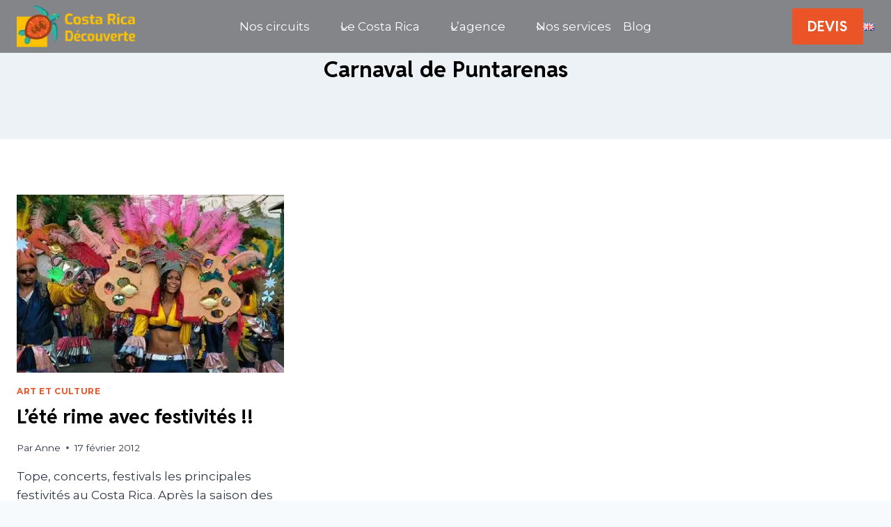

--- FILE ---
content_type: text/html; charset=UTF-8
request_url: https://costarica-decouverte.com/tag/carnaval-de-puntarenas/
body_size: 27499
content:
<!doctype html>
<html lang="fr-FR" class="no-js" itemtype="https://schema.org/Blog" itemscope>
<head>
<meta charset="UTF-8">
<meta name="viewport" content="width=device-width, initial-scale=1, minimum-scale=1">
<meta name='robots' content='index, follow, max-image-preview:large, max-snippet:-1, max-video-preview:-1' />
<!-- This site is optimized with the Yoast SEO Premium plugin v26.4 (Yoast SEO v26.8) - https://yoast.com/product/yoast-seo-premium-wordpress/ -->
<title>Archives des Carnaval de Puntarenas - Costa Rica Découverte</title>
<link rel="canonical" href="https://costarica-decouverte.com/tag/carnaval-de-puntarenas/" />
<meta property="og:locale" content="fr_FR" />
<meta property="og:type" content="article" />
<meta property="og:title" content="Carnaval de Puntarenas Archives" />
<meta property="og:url" content="https://costarica-decouverte.com/tag/carnaval-de-puntarenas/" />
<meta property="og:site_name" content="Costa Rica Découverte" />
<meta property="og:image" content="https://costarica-decouverte.com/wp-content/uploads/2025/12/faune-paresseux-salut-FD.jpg" />
<meta property="og:image:width" content="1200" />
<meta property="og:image:height" content="675" />
<meta property="og:image:type" content="image/jpeg" />
<meta name="twitter:card" content="summary_large_image" />
<script type="application/ld+json" class="yoast-schema-graph">{"@context":"https://schema.org","@graph":[{"@type":"CollectionPage","@id":"https://costarica-decouverte.com/tag/carnaval-de-puntarenas/","url":"https://costarica-decouverte.com/tag/carnaval-de-puntarenas/","name":"Archives des Carnaval de Puntarenas - Costa Rica Découverte","isPartOf":{"@id":"https://costarica-decouverte.com/#website"},"primaryImageOfPage":{"@id":"https://costarica-decouverte.com/tag/carnaval-de-puntarenas/#primaryimage"},"image":{"@id":"https://costarica-decouverte.com/tag/carnaval-de-puntarenas/#primaryimage"},"thumbnailUrl":"https://costarica-decouverte.com/wp-content/uploads/2012/02/1702-ete-festivite-puntarenas.jpg","breadcrumb":{"@id":"https://costarica-decouverte.com/tag/carnaval-de-puntarenas/#breadcrumb"},"inLanguage":"fr-FR"},{"@type":"ImageObject","inLanguage":"fr-FR","@id":"https://costarica-decouverte.com/tag/carnaval-de-puntarenas/#primaryimage","url":"https://costarica-decouverte.com/wp-content/uploads/2012/02/1702-ete-festivite-puntarenas.jpg","contentUrl":"https://costarica-decouverte.com/wp-content/uploads/2012/02/1702-ete-festivite-puntarenas.jpg","width":580,"height":365,"caption":"1702 ete festivite puntarenas"},{"@type":"BreadcrumbList","@id":"https://costarica-decouverte.com/tag/carnaval-de-puntarenas/#breadcrumb","itemListElement":[{"@type":"ListItem","position":1,"name":"Accueil","item":"https://costarica-decouverte.com/"},{"@type":"ListItem","position":2,"name":"Carnaval de Puntarenas"}]},{"@type":"WebSite","@id":"https://costarica-decouverte.com/#website","url":"https://costarica-decouverte.com/","name":"Costa Rica Découverte","description":"Un voyage sur mesure au Costa Rica, ça vous tente ?","publisher":{"@id":"https://costarica-decouverte.com/#organization"},"alternateName":"L'agence française au Costa Rica","potentialAction":[{"@type":"SearchAction","target":{"@type":"EntryPoint","urlTemplate":"https://costarica-decouverte.com/?s={search_term_string}"},"query-input":{"@type":"PropertyValueSpecification","valueRequired":true,"valueName":"search_term_string"}}],"inLanguage":"fr-FR"},{"@type":"Organization","@id":"https://costarica-decouverte.com/#organization","name":"Costa Rica Découverte","url":"https://costarica-decouverte.com/","logo":{"@type":"ImageObject","inLanguage":"fr-FR","@id":"https://costarica-decouverte.com/#/schema/logo/image/","url":"https://costarica-decouverte.com/wp-content/uploads/2025/08/logo_costa_rica_decouverte.png","contentUrl":"https://costarica-decouverte.com/wp-content/uploads/2025/08/logo_costa_rica_decouverte.png","width":195,"height":65,"caption":"Costa Rica Découverte"},"image":{"@id":"https://costarica-decouverte.com/#/schema/logo/image/"}}]}</script>
<!-- / Yoast SEO Premium plugin. -->
<link rel='dns-prefetch' href='//challenges.cloudflare.com' />
<link rel="alternate" type="application/rss+xml" title="Costa Rica Découverte &raquo; Flux" href="https://costarica-decouverte.com/feed/" />
<link rel="alternate" type="application/rss+xml" title="Costa Rica Découverte &raquo; Flux des commentaires" href="https://costarica-decouverte.com/comments/feed/" />
<script>document.documentElement.classList.remove( 'no-js' );</script>
<link rel="alternate" type="application/rss+xml" title="Costa Rica Découverte &raquo; Flux de l’étiquette Carnaval de Puntarenas" href="https://costarica-decouverte.com/tag/carnaval-de-puntarenas/feed/" />
<style id='wp-img-auto-sizes-contain-inline-css'>
img:is([sizes=auto i],[sizes^="auto," i]){contain-intrinsic-size:3000px 1500px}
/*# sourceURL=wp-img-auto-sizes-contain-inline-css */
</style>
<!-- <link rel='stylesheet' id='kadence-blocks-header-css' href='https://costarica-decouverte.com/wp-content/plugins/kadence-blocks/dist/style-blocks-header.css?ver=3.6.0' media='all' /> -->
<!-- <link rel='stylesheet' id='kadence-blocks-identity-css' href='https://costarica-decouverte.com/wp-content/plugins/kadence-blocks/dist/style-blocks-identity.css?ver=3.6.0' media='all' /> -->
<!-- <link rel='stylesheet' id='kadence-blocks-navigation-css' href='https://costarica-decouverte.com/wp-content/plugins/kadence-blocks/dist/style-blocks-navigation.css?ver=3.6.0' media='all' /> -->
<!-- <link rel='stylesheet' id='kadence-blocks-rowlayout-css' href='https://costarica-decouverte.com/wp-content/plugins/kadence-blocks/dist/style-blocks-rowlayout.css?ver=3.6.0' media='all' /> -->
<!-- <link rel='stylesheet' id='kadence-blocks-column-css' href='https://costarica-decouverte.com/wp-content/plugins/kadence-blocks/dist/style-blocks-column.css?ver=3.6.0' media='all' /> -->
<link rel="stylesheet" type="text/css" href="//costarica-decouverte.com/wp-content/cache/wpfc-minified/7inaafkk/hqdl8.css" media="all"/>
<style id='kadence-blocks-advancedheading-inline-css'>
.wp-block-kadence-advancedheading mark{background:transparent;border-style:solid;border-width:0}
.wp-block-kadence-advancedheading mark.kt-highlight{color:#f76a0c;}
.kb-adv-heading-icon{display: inline-flex;justify-content: center;align-items: center;}
.is-layout-constrained > .kb-advanced-heading-link {display: block;}.wp-block-kadence-advancedheading.has-background{padding: 0;}	.single-content .kadence-advanced-heading-wrapper h1,
.single-content .kadence-advanced-heading-wrapper h2,
.single-content .kadence-advanced-heading-wrapper h3,
.single-content .kadence-advanced-heading-wrapper h4,
.single-content .kadence-advanced-heading-wrapper h5,
.single-content .kadence-advanced-heading-wrapper h6 {margin: 1.5em 0 .5em;}
.single-content .kadence-advanced-heading-wrapper+* { margin-top:0;}.kb-screen-reader-text{position:absolute;width:1px;height:1px;padding:0;margin:-1px;overflow:hidden;clip:rect(0,0,0,0);}
/*# sourceURL=kadence-blocks-advancedheading-inline-css */
</style>
<!-- <link rel='stylesheet' id='kadence-blocks-advancedbtn-css' href='https://costarica-decouverte.com/wp-content/plugins/kadence-blocks/dist/style-blocks-advancedbtn.css?ver=3.6.0' media='all' /> -->
<!-- <link rel='stylesheet' id='kadence-blocks-image-css' href='https://costarica-decouverte.com/wp-content/plugins/kadence-blocks/dist/style-blocks-image.css?ver=3.6.0' media='all' /> -->
<!-- <link rel='stylesheet' id='kadence-blocks-icon-css' href='https://costarica-decouverte.com/wp-content/plugins/kadence-blocks/dist/style-blocks-icon.css?ver=3.6.0' media='all' /> -->
<!-- <link rel='stylesheet' id='kadence-blocks-iconlist-css' href='https://costarica-decouverte.com/wp-content/plugins/kadence-blocks/dist/style-blocks-iconlist.css?ver=3.6.0' media='all' /> -->
<link rel="stylesheet" type="text/css" href="//costarica-decouverte.com/wp-content/cache/wpfc-minified/gp94zt0/hqdwh.css" media="all"/>
<style id='wp-emoji-styles-inline-css'>
img.wp-smiley, img.emoji {
display: inline !important;
border: none !important;
box-shadow: none !important;
height: 1em !important;
width: 1em !important;
margin: 0 0.07em !important;
vertical-align: -0.1em !important;
background: none !important;
padding: 0 !important;
}
/*# sourceURL=wp-emoji-styles-inline-css */
</style>
<style id='wp-block-library-inline-css'>
:root{--wp-block-synced-color:#7a00df;--wp-block-synced-color--rgb:122,0,223;--wp-bound-block-color:var(--wp-block-synced-color);--wp-editor-canvas-background:#ddd;--wp-admin-theme-color:#007cba;--wp-admin-theme-color--rgb:0,124,186;--wp-admin-theme-color-darker-10:#006ba1;--wp-admin-theme-color-darker-10--rgb:0,107,160.5;--wp-admin-theme-color-darker-20:#005a87;--wp-admin-theme-color-darker-20--rgb:0,90,135;--wp-admin-border-width-focus:2px}@media (min-resolution:192dpi){:root{--wp-admin-border-width-focus:1.5px}}.wp-element-button{cursor:pointer}:root .has-very-light-gray-background-color{background-color:#eee}:root .has-very-dark-gray-background-color{background-color:#313131}:root .has-very-light-gray-color{color:#eee}:root .has-very-dark-gray-color{color:#313131}:root .has-vivid-green-cyan-to-vivid-cyan-blue-gradient-background{background:linear-gradient(135deg,#00d084,#0693e3)}:root .has-purple-crush-gradient-background{background:linear-gradient(135deg,#34e2e4,#4721fb 50%,#ab1dfe)}:root .has-hazy-dawn-gradient-background{background:linear-gradient(135deg,#faaca8,#dad0ec)}:root .has-subdued-olive-gradient-background{background:linear-gradient(135deg,#fafae1,#67a671)}:root .has-atomic-cream-gradient-background{background:linear-gradient(135deg,#fdd79a,#004a59)}:root .has-nightshade-gradient-background{background:linear-gradient(135deg,#330968,#31cdcf)}:root .has-midnight-gradient-background{background:linear-gradient(135deg,#020381,#2874fc)}:root{--wp--preset--font-size--normal:16px;--wp--preset--font-size--huge:42px}.has-regular-font-size{font-size:1em}.has-larger-font-size{font-size:2.625em}.has-normal-font-size{font-size:var(--wp--preset--font-size--normal)}.has-huge-font-size{font-size:var(--wp--preset--font-size--huge)}.has-text-align-center{text-align:center}.has-text-align-left{text-align:left}.has-text-align-right{text-align:right}.has-fit-text{white-space:nowrap!important}#end-resizable-editor-section{display:none}.aligncenter{clear:both}.items-justified-left{justify-content:flex-start}.items-justified-center{justify-content:center}.items-justified-right{justify-content:flex-end}.items-justified-space-between{justify-content:space-between}.screen-reader-text{border:0;clip-path:inset(50%);height:1px;margin:-1px;overflow:hidden;padding:0;position:absolute;width:1px;word-wrap:normal!important}.screen-reader-text:focus{background-color:#ddd;clip-path:none;color:#444;display:block;font-size:1em;height:auto;left:5px;line-height:normal;padding:15px 23px 14px;text-decoration:none;top:5px;width:auto;z-index:100000}html :where(.has-border-color){border-style:solid}html :where([style*=border-top-color]){border-top-style:solid}html :where([style*=border-right-color]){border-right-style:solid}html :where([style*=border-bottom-color]){border-bottom-style:solid}html :where([style*=border-left-color]){border-left-style:solid}html :where([style*=border-width]){border-style:solid}html :where([style*=border-top-width]){border-top-style:solid}html :where([style*=border-right-width]){border-right-style:solid}html :where([style*=border-bottom-width]){border-bottom-style:solid}html :where([style*=border-left-width]){border-left-style:solid}html :where(img[class*=wp-image-]){height:auto;max-width:100%}:where(figure){margin:0 0 1em}html :where(.is-position-sticky){--wp-admin--admin-bar--position-offset:var(--wp-admin--admin-bar--height,0px)}@media screen and (max-width:600px){html :where(.is-position-sticky){--wp-admin--admin-bar--position-offset:0px}}
/*# sourceURL=wp-block-library-inline-css */
</style><style id='wp-block-site-logo-inline-css'>
.wp-block-site-logo{box-sizing:border-box;line-height:0}.wp-block-site-logo a{display:inline-block;line-height:0}.wp-block-site-logo.is-default-size img{height:auto;width:120px}.wp-block-site-logo img{height:auto;max-width:100%}.wp-block-site-logo a,.wp-block-site-logo img{border-radius:inherit}.wp-block-site-logo.aligncenter{margin-left:auto;margin-right:auto;text-align:center}:root :where(.wp-block-site-logo.is-style-rounded){border-radius:9999px}
/*# sourceURL=https://costarica-decouverte.com/wp-includes/blocks/site-logo/style.min.css */
</style>
<style id='wp-block-paragraph-inline-css'>
.is-small-text{font-size:.875em}.is-regular-text{font-size:1em}.is-large-text{font-size:2.25em}.is-larger-text{font-size:3em}.has-drop-cap:not(:focus):first-letter{float:left;font-size:8.4em;font-style:normal;font-weight:100;line-height:.68;margin:.05em .1em 0 0;text-transform:uppercase}body.rtl .has-drop-cap:not(:focus):first-letter{float:none;margin-left:.1em}p.has-drop-cap.has-background{overflow:hidden}:root :where(p.has-background){padding:1.25em 2.375em}:where(p.has-text-color:not(.has-link-color)) a{color:inherit}p.has-text-align-left[style*="writing-mode:vertical-lr"],p.has-text-align-right[style*="writing-mode:vertical-rl"]{rotate:180deg}
/*# sourceURL=https://costarica-decouverte.com/wp-includes/blocks/paragraph/style.min.css */
</style>
<style id='global-styles-inline-css'>
:root{--wp--preset--aspect-ratio--square: 1;--wp--preset--aspect-ratio--4-3: 4/3;--wp--preset--aspect-ratio--3-4: 3/4;--wp--preset--aspect-ratio--3-2: 3/2;--wp--preset--aspect-ratio--2-3: 2/3;--wp--preset--aspect-ratio--16-9: 16/9;--wp--preset--aspect-ratio--9-16: 9/16;--wp--preset--color--black: #000000;--wp--preset--color--cyan-bluish-gray: #abb8c3;--wp--preset--color--white: #ffffff;--wp--preset--color--pale-pink: #f78da7;--wp--preset--color--vivid-red: #cf2e2e;--wp--preset--color--luminous-vivid-orange: #ff6900;--wp--preset--color--luminous-vivid-amber: #fcb900;--wp--preset--color--light-green-cyan: #7bdcb5;--wp--preset--color--vivid-green-cyan: #00d084;--wp--preset--color--pale-cyan-blue: #8ed1fc;--wp--preset--color--vivid-cyan-blue: #0693e3;--wp--preset--color--vivid-purple: #9b51e0;--wp--preset--color--theme-palette-1: var(--global-palette1);--wp--preset--color--theme-palette-2: var(--global-palette2);--wp--preset--color--theme-palette-3: var(--global-palette3);--wp--preset--color--theme-palette-4: var(--global-palette4);--wp--preset--color--theme-palette-5: var(--global-palette5);--wp--preset--color--theme-palette-6: var(--global-palette6);--wp--preset--color--theme-palette-7: var(--global-palette7);--wp--preset--color--theme-palette-8: var(--global-palette8);--wp--preset--color--theme-palette-9: var(--global-palette9);--wp--preset--color--theme-palette-10: var(--global-palette10);--wp--preset--color--theme-palette-11: var(--global-palette11);--wp--preset--color--theme-palette-12: var(--global-palette12);--wp--preset--color--theme-palette-13: var(--global-palette13);--wp--preset--color--theme-palette-14: var(--global-palette14);--wp--preset--color--theme-palette-15: var(--global-palette15);--wp--preset--color--kb-palette-1: #9e3c16;--wp--preset--color--kb-palette-2: #fdc300;--wp--preset--color--kb-palette-22: #31b4a4;--wp--preset--gradient--vivid-cyan-blue-to-vivid-purple: linear-gradient(135deg,rgb(6,147,227) 0%,rgb(155,81,224) 100%);--wp--preset--gradient--light-green-cyan-to-vivid-green-cyan: linear-gradient(135deg,rgb(122,220,180) 0%,rgb(0,208,130) 100%);--wp--preset--gradient--luminous-vivid-amber-to-luminous-vivid-orange: linear-gradient(135deg,rgb(252,185,0) 0%,rgb(255,105,0) 100%);--wp--preset--gradient--luminous-vivid-orange-to-vivid-red: linear-gradient(135deg,rgb(255,105,0) 0%,rgb(207,46,46) 100%);--wp--preset--gradient--very-light-gray-to-cyan-bluish-gray: linear-gradient(135deg,rgb(238,238,238) 0%,rgb(169,184,195) 100%);--wp--preset--gradient--cool-to-warm-spectrum: linear-gradient(135deg,rgb(74,234,220) 0%,rgb(151,120,209) 20%,rgb(207,42,186) 40%,rgb(238,44,130) 60%,rgb(251,105,98) 80%,rgb(254,248,76) 100%);--wp--preset--gradient--blush-light-purple: linear-gradient(135deg,rgb(255,206,236) 0%,rgb(152,150,240) 100%);--wp--preset--gradient--blush-bordeaux: linear-gradient(135deg,rgb(254,205,165) 0%,rgb(254,45,45) 50%,rgb(107,0,62) 100%);--wp--preset--gradient--luminous-dusk: linear-gradient(135deg,rgb(255,203,112) 0%,rgb(199,81,192) 50%,rgb(65,88,208) 100%);--wp--preset--gradient--pale-ocean: linear-gradient(135deg,rgb(255,245,203) 0%,rgb(182,227,212) 50%,rgb(51,167,181) 100%);--wp--preset--gradient--electric-grass: linear-gradient(135deg,rgb(202,248,128) 0%,rgb(113,206,126) 100%);--wp--preset--gradient--midnight: linear-gradient(135deg,rgb(2,3,129) 0%,rgb(40,116,252) 100%);--wp--preset--font-size--small: var(--global-font-size-small);--wp--preset--font-size--medium: var(--global-font-size-medium);--wp--preset--font-size--large: var(--global-font-size-large);--wp--preset--font-size--x-large: 42px;--wp--preset--font-size--larger: var(--global-font-size-larger);--wp--preset--font-size--xxlarge: var(--global-font-size-xxlarge);--wp--preset--spacing--20: 0.44rem;--wp--preset--spacing--30: 0.67rem;--wp--preset--spacing--40: 1rem;--wp--preset--spacing--50: 1.5rem;--wp--preset--spacing--60: 2.25rem;--wp--preset--spacing--70: 3.38rem;--wp--preset--spacing--80: 5.06rem;--wp--preset--shadow--natural: 6px 6px 9px rgba(0, 0, 0, 0.2);--wp--preset--shadow--deep: 12px 12px 50px rgba(0, 0, 0, 0.4);--wp--preset--shadow--sharp: 6px 6px 0px rgba(0, 0, 0, 0.2);--wp--preset--shadow--outlined: 6px 6px 0px -3px rgb(255, 255, 255), 6px 6px rgb(0, 0, 0);--wp--preset--shadow--crisp: 6px 6px 0px rgb(0, 0, 0);}:where(.is-layout-flex){gap: 0.5em;}:where(.is-layout-grid){gap: 0.5em;}body .is-layout-flex{display: flex;}.is-layout-flex{flex-wrap: wrap;align-items: center;}.is-layout-flex > :is(*, div){margin: 0;}body .is-layout-grid{display: grid;}.is-layout-grid > :is(*, div){margin: 0;}:where(.wp-block-columns.is-layout-flex){gap: 2em;}:where(.wp-block-columns.is-layout-grid){gap: 2em;}:where(.wp-block-post-template.is-layout-flex){gap: 1.25em;}:where(.wp-block-post-template.is-layout-grid){gap: 1.25em;}.has-black-color{color: var(--wp--preset--color--black) !important;}.has-cyan-bluish-gray-color{color: var(--wp--preset--color--cyan-bluish-gray) !important;}.has-white-color{color: var(--wp--preset--color--white) !important;}.has-pale-pink-color{color: var(--wp--preset--color--pale-pink) !important;}.has-vivid-red-color{color: var(--wp--preset--color--vivid-red) !important;}.has-luminous-vivid-orange-color{color: var(--wp--preset--color--luminous-vivid-orange) !important;}.has-luminous-vivid-amber-color{color: var(--wp--preset--color--luminous-vivid-amber) !important;}.has-light-green-cyan-color{color: var(--wp--preset--color--light-green-cyan) !important;}.has-vivid-green-cyan-color{color: var(--wp--preset--color--vivid-green-cyan) !important;}.has-pale-cyan-blue-color{color: var(--wp--preset--color--pale-cyan-blue) !important;}.has-vivid-cyan-blue-color{color: var(--wp--preset--color--vivid-cyan-blue) !important;}.has-vivid-purple-color{color: var(--wp--preset--color--vivid-purple) !important;}.has-black-background-color{background-color: var(--wp--preset--color--black) !important;}.has-cyan-bluish-gray-background-color{background-color: var(--wp--preset--color--cyan-bluish-gray) !important;}.has-white-background-color{background-color: var(--wp--preset--color--white) !important;}.has-pale-pink-background-color{background-color: var(--wp--preset--color--pale-pink) !important;}.has-vivid-red-background-color{background-color: var(--wp--preset--color--vivid-red) !important;}.has-luminous-vivid-orange-background-color{background-color: var(--wp--preset--color--luminous-vivid-orange) !important;}.has-luminous-vivid-amber-background-color{background-color: var(--wp--preset--color--luminous-vivid-amber) !important;}.has-light-green-cyan-background-color{background-color: var(--wp--preset--color--light-green-cyan) !important;}.has-vivid-green-cyan-background-color{background-color: var(--wp--preset--color--vivid-green-cyan) !important;}.has-pale-cyan-blue-background-color{background-color: var(--wp--preset--color--pale-cyan-blue) !important;}.has-vivid-cyan-blue-background-color{background-color: var(--wp--preset--color--vivid-cyan-blue) !important;}.has-vivid-purple-background-color{background-color: var(--wp--preset--color--vivid-purple) !important;}.has-black-border-color{border-color: var(--wp--preset--color--black) !important;}.has-cyan-bluish-gray-border-color{border-color: var(--wp--preset--color--cyan-bluish-gray) !important;}.has-white-border-color{border-color: var(--wp--preset--color--white) !important;}.has-pale-pink-border-color{border-color: var(--wp--preset--color--pale-pink) !important;}.has-vivid-red-border-color{border-color: var(--wp--preset--color--vivid-red) !important;}.has-luminous-vivid-orange-border-color{border-color: var(--wp--preset--color--luminous-vivid-orange) !important;}.has-luminous-vivid-amber-border-color{border-color: var(--wp--preset--color--luminous-vivid-amber) !important;}.has-light-green-cyan-border-color{border-color: var(--wp--preset--color--light-green-cyan) !important;}.has-vivid-green-cyan-border-color{border-color: var(--wp--preset--color--vivid-green-cyan) !important;}.has-pale-cyan-blue-border-color{border-color: var(--wp--preset--color--pale-cyan-blue) !important;}.has-vivid-cyan-blue-border-color{border-color: var(--wp--preset--color--vivid-cyan-blue) !important;}.has-vivid-purple-border-color{border-color: var(--wp--preset--color--vivid-purple) !important;}.has-vivid-cyan-blue-to-vivid-purple-gradient-background{background: var(--wp--preset--gradient--vivid-cyan-blue-to-vivid-purple) !important;}.has-light-green-cyan-to-vivid-green-cyan-gradient-background{background: var(--wp--preset--gradient--light-green-cyan-to-vivid-green-cyan) !important;}.has-luminous-vivid-amber-to-luminous-vivid-orange-gradient-background{background: var(--wp--preset--gradient--luminous-vivid-amber-to-luminous-vivid-orange) !important;}.has-luminous-vivid-orange-to-vivid-red-gradient-background{background: var(--wp--preset--gradient--luminous-vivid-orange-to-vivid-red) !important;}.has-very-light-gray-to-cyan-bluish-gray-gradient-background{background: var(--wp--preset--gradient--very-light-gray-to-cyan-bluish-gray) !important;}.has-cool-to-warm-spectrum-gradient-background{background: var(--wp--preset--gradient--cool-to-warm-spectrum) !important;}.has-blush-light-purple-gradient-background{background: var(--wp--preset--gradient--blush-light-purple) !important;}.has-blush-bordeaux-gradient-background{background: var(--wp--preset--gradient--blush-bordeaux) !important;}.has-luminous-dusk-gradient-background{background: var(--wp--preset--gradient--luminous-dusk) !important;}.has-pale-ocean-gradient-background{background: var(--wp--preset--gradient--pale-ocean) !important;}.has-electric-grass-gradient-background{background: var(--wp--preset--gradient--electric-grass) !important;}.has-midnight-gradient-background{background: var(--wp--preset--gradient--midnight) !important;}.has-small-font-size{font-size: var(--wp--preset--font-size--small) !important;}.has-medium-font-size{font-size: var(--wp--preset--font-size--medium) !important;}.has-large-font-size{font-size: var(--wp--preset--font-size--large) !important;}.has-x-large-font-size{font-size: var(--wp--preset--font-size--x-large) !important;}
/*# sourceURL=global-styles-inline-css */
</style>
<style id='classic-theme-styles-inline-css'>
/*! This file is auto-generated */
.wp-block-button__link{color:#fff;background-color:#32373c;border-radius:9999px;box-shadow:none;text-decoration:none;padding:calc(.667em + 2px) calc(1.333em + 2px);font-size:1.125em}.wp-block-file__button{background:#32373c;color:#fff;text-decoration:none}
/*# sourceURL=/wp-includes/css/classic-themes.min.css */
</style>
<!-- <link rel='stylesheet' id='contact-form-7-css' href='https://costarica-decouverte.com/wp-content/plugins/contact-form-7/includes/css/styles.css?ver=6.1.4' media='all' /> -->
<!-- <link rel='stylesheet' id='kadence-global-css' href='https://costarica-decouverte.com/wp-content/themes/kadence/assets/css/global.min.css?ver=1.4.3' media='all' /> -->
<link rel="stylesheet" type="text/css" href="//costarica-decouverte.com/wp-content/cache/wpfc-minified/1151420g/hqdl8.css" media="all"/>
<style id='kadence-global-inline-css'>
/* Kadence Base CSS */
:root{--global-palette1:#ea5427;--global-palette2:#15818c;--global-palette3:#000000;--global-palette4:#2D3748;--global-palette5:#4A5568;--global-palette6:#718096;--global-palette7:#EDF2F7;--global-palette8:#F7FAFC;--global-palette9:#ffffff;--global-palette10:oklch(from var(--global-palette1) calc(l + 0.10 * (1 - l)) calc(c * 1.00) calc(h + 180) / 100%);--global-palette11:#13612e;--global-palette12:#1159af;--global-palette13:#b82105;--global-palette14:#f7630c;--global-palette15:#f5a524;--global-palette9rgb:255, 255, 255;--global-palette-highlight:var(--global-palette1);--global-palette-highlight-alt:var(--global-palette2);--global-palette-highlight-alt2:var(--global-palette9);--global-palette-btn-bg:var(--global-palette1);--global-palette-btn-bg-hover:var(--global-palette2);--global-palette-btn:var(--global-palette9);--global-palette-btn-hover:var(--global-palette9);--global-palette-btn-sec-bg:var(--global-palette7);--global-palette-btn-sec-bg-hover:var(--global-palette2);--global-palette-btn-sec:var(--global-palette3);--global-palette-btn-sec-hover:var(--global-palette9);--global-body-font-family:Montserrat, sans-serif;--global-heading-font-family:'Reddit Sans', sans-serif;--global-primary-nav-font-family:inherit;--global-fallback-font:sans-serif;--global-display-fallback-font:sans-serif;--global-content-width:1290px;--global-content-wide-width:calc(1290px + 230px);--global-content-narrow-width:842px;--global-content-edge-padding:1.5rem;--global-content-boxed-padding:2rem;--global-calc-content-width:calc(1290px - var(--global-content-edge-padding) - var(--global-content-edge-padding) );--wp--style--global--content-size:var(--global-calc-content-width);}.wp-site-blocks{--global-vw:calc( 100vw - ( 0.5 * var(--scrollbar-offset)));}body{background:var(--global-palette8);}body, input, select, optgroup, textarea{font-style:normal;font-weight:normal;font-size:17px;line-height:1.6;font-family:var(--global-body-font-family);color:var(--global-palette4);}.content-bg, body.content-style-unboxed .site{background:var(--global-palette9);}h1,h2,h3,h4,h5,h6{font-family:var(--global-heading-font-family);}h1{font-weight:700;font-size:32px;line-height:1.5;color:var(--global-palette3);}h2{font-weight:700;font-size:28px;line-height:1.5;color:var(--global-palette3);}h3{font-weight:700;font-size:24px;line-height:1.5;color:var(--global-palette3);}h4{font-weight:700;font-size:22px;line-height:1.5;color:var(--global-palette4);}h5{font-weight:700;font-size:20px;line-height:1.5;color:var(--global-palette4);}h6{font-weight:700;font-size:18px;line-height:1.5;color:var(--global-palette5);}.entry-hero .kadence-breadcrumbs{max-width:1290px;}.site-container, .site-header-row-layout-contained, .site-footer-row-layout-contained, .entry-hero-layout-contained, .comments-area, .alignfull > .wp-block-cover__inner-container, .alignwide > .wp-block-cover__inner-container{max-width:var(--global-content-width);}.content-width-narrow .content-container.site-container, .content-width-narrow .hero-container.site-container{max-width:var(--global-content-narrow-width);}@media all and (min-width: 1520px){.wp-site-blocks .content-container  .alignwide{margin-left:-115px;margin-right:-115px;width:unset;max-width:unset;}}@media all and (min-width: 1102px){.content-width-narrow .wp-site-blocks .content-container .alignwide{margin-left:-130px;margin-right:-130px;width:unset;max-width:unset;}}.content-style-boxed .wp-site-blocks .entry-content .alignwide{margin-left:calc( -1 * var( --global-content-boxed-padding ) );margin-right:calc( -1 * var( --global-content-boxed-padding ) );}.content-area{margin-top:5rem;margin-bottom:5rem;}@media all and (max-width: 1024px){.content-area{margin-top:3rem;margin-bottom:3rem;}}@media all and (max-width: 767px){.content-area{margin-top:2rem;margin-bottom:2rem;}}@media all and (max-width: 1024px){:root{--global-content-boxed-padding:2rem;}}@media all and (max-width: 767px){:root{--global-content-boxed-padding:1.5rem;}}.entry-content-wrap{padding:2rem;}@media all and (max-width: 1024px){.entry-content-wrap{padding:2rem;}}@media all and (max-width: 767px){.entry-content-wrap{padding:1.5rem;}}.entry.single-entry{box-shadow:0px 15px 15px -10px rgba(0,0,0,0.05);}.entry.loop-entry{box-shadow:0px 15px 15px -10px rgba(0,0,0,0.05);}.loop-entry .entry-content-wrap{padding:2rem;}@media all and (max-width: 1024px){.loop-entry .entry-content-wrap{padding:2rem;}}@media all and (max-width: 767px){.loop-entry .entry-content-wrap{padding:1.5rem;}}button, .button, .wp-block-button__link, input[type="button"], input[type="reset"], input[type="submit"], .fl-button, .elementor-button-wrapper .elementor-button, .wc-block-components-checkout-place-order-button, .wc-block-cart__submit{box-shadow:0px 0px 0px -7px rgba(0,0,0,0);}button:hover, button:focus, button:active, .button:hover, .button:focus, .button:active, .wp-block-button__link:hover, .wp-block-button__link:focus, .wp-block-button__link:active, input[type="button"]:hover, input[type="button"]:focus, input[type="button"]:active, input[type="reset"]:hover, input[type="reset"]:focus, input[type="reset"]:active, input[type="submit"]:hover, input[type="submit"]:focus, input[type="submit"]:active, .elementor-button-wrapper .elementor-button:hover, .elementor-button-wrapper .elementor-button:focus, .elementor-button-wrapper .elementor-button:active, .wc-block-cart__submit:hover{box-shadow:0px 15px 25px -7px rgba(0,0,0,0.1);}.kb-button.kb-btn-global-outline.kb-btn-global-inherit{padding-top:calc(px - 2px);padding-right:calc(px - 2px);padding-bottom:calc(px - 2px);padding-left:calc(px - 2px);}@media all and (min-width: 1025px){.transparent-header .entry-hero .entry-hero-container-inner{padding-top:80px;}}@media all and (max-width: 1024px){.mobile-transparent-header .entry-hero .entry-hero-container-inner{padding-top:80px;}}@media all and (max-width: 767px){.mobile-transparent-header .entry-hero .entry-hero-container-inner{padding-top:80px;}}.entry-author-style-center{padding-top:var(--global-md-spacing);border-top:1px solid var(--global-gray-500);}.entry-author-style-center .entry-author-avatar, .entry-meta .author-avatar{display:none;}.entry-author-style-normal .entry-author-profile{padding-left:0px;}#comments .comment-meta{margin-left:0px;}
/* Kadence Header CSS */
@media all and (max-width: 1024px){.mobile-transparent-header #masthead{position:absolute;left:0px;right:0px;z-index:100;}.kadence-scrollbar-fixer.mobile-transparent-header #masthead{right:var(--scrollbar-offset,0);}.mobile-transparent-header #masthead, .mobile-transparent-header .site-top-header-wrap .site-header-row-container-inner, .mobile-transparent-header .site-main-header-wrap .site-header-row-container-inner, .mobile-transparent-header .site-bottom-header-wrap .site-header-row-container-inner{background:transparent;}.site-header-row-tablet-layout-fullwidth, .site-header-row-tablet-layout-standard{padding:0px;}}@media all and (min-width: 1025px){.transparent-header #masthead{position:absolute;left:0px;right:0px;z-index:100;}.transparent-header.kadence-scrollbar-fixer #masthead{right:var(--scrollbar-offset,0);}.transparent-header #masthead, .transparent-header .site-top-header-wrap .site-header-row-container-inner, .transparent-header .site-main-header-wrap .site-header-row-container-inner, .transparent-header .site-bottom-header-wrap .site-header-row-container-inner{background:transparent;}}.site-branding a.brand img{max-width:200px;}.site-branding a.brand img.svg-logo-image{width:200px;}.site-branding{padding:0px 0px 0px 0px;}.site-branding .site-title{font-weight:700;font-size:26px;line-height:1.2;color:var(--global-palette3);}#masthead, #masthead .kadence-sticky-header.item-is-fixed:not(.item-at-start):not(.site-header-row-container):not(.site-main-header-wrap), #masthead .kadence-sticky-header.item-is-fixed:not(.item-at-start) > .site-header-row-container-inner{background:#ffffff;}.site-main-header-inner-wrap{min-height:80px;}.header-navigation[class*="header-navigation-style-underline"] .header-menu-container.primary-menu-container>ul>li>a:after{width:calc( 100% - 1.2em);}.main-navigation .primary-menu-container > ul > li.menu-item > a{padding-left:calc(1.2em / 2);padding-right:calc(1.2em / 2);padding-top:0.6em;padding-bottom:0.6em;color:var(--global-palette5);}.main-navigation .primary-menu-container > ul > li.menu-item .dropdown-nav-special-toggle{right:calc(1.2em / 2);}.main-navigation .primary-menu-container > ul > li.menu-item > a:hover{color:var(--global-palette-highlight);}.main-navigation .primary-menu-container > ul > li.menu-item.current-menu-item > a{color:var(--global-palette3);}.header-navigation .header-menu-container ul ul.sub-menu, .header-navigation .header-menu-container ul ul.submenu{background:var(--global-palette3);box-shadow:0px 2px 13px 0px rgba(0,0,0,0.1);}.header-navigation .header-menu-container ul ul li.menu-item, .header-menu-container ul.menu > li.kadence-menu-mega-enabled > ul > li.menu-item > a{border-bottom:1px solid rgba(255,255,255,0.1);border-radius:0px 0px 0px 0px;}.header-navigation .header-menu-container ul ul li.menu-item > a{width:200px;padding-top:1em;padding-bottom:1em;color:var(--global-palette8);font-size:12px;}.header-navigation .header-menu-container ul ul li.menu-item > a:hover{color:var(--global-palette9);background:var(--global-palette4);border-radius:0px 0px 0px 0px;}.header-navigation .header-menu-container ul ul li.menu-item.current-menu-item > a{color:var(--global-palette9);background:var(--global-palette4);border-radius:0px 0px 0px 0px;}.mobile-toggle-open-container .menu-toggle-open, .mobile-toggle-open-container .menu-toggle-open:focus{color:var(--global-palette5);padding:0.4em 0.6em 0.4em 0.6em;font-size:14px;}.mobile-toggle-open-container .menu-toggle-open.menu-toggle-style-bordered{border:1px solid currentColor;}.mobile-toggle-open-container .menu-toggle-open .menu-toggle-icon{font-size:20px;}.mobile-toggle-open-container .menu-toggle-open:hover, .mobile-toggle-open-container .menu-toggle-open:focus-visible{color:var(--global-palette-highlight);}.mobile-navigation ul li{font-size:14px;}.mobile-navigation ul li a{padding-top:1em;padding-bottom:1em;}.mobile-navigation ul li > a, .mobile-navigation ul li.menu-item-has-children > .drawer-nav-drop-wrap{color:var(--global-palette8);}.mobile-navigation ul li.current-menu-item > a, .mobile-navigation ul li.current-menu-item.menu-item-has-children > .drawer-nav-drop-wrap{color:var(--global-palette-highlight);}.mobile-navigation ul li.menu-item-has-children .drawer-nav-drop-wrap, .mobile-navigation ul li:not(.menu-item-has-children) a{border-bottom:1px solid rgba(255,255,255,0.1);}.mobile-navigation:not(.drawer-navigation-parent-toggle-true) ul li.menu-item-has-children .drawer-nav-drop-wrap button{border-left:1px solid rgba(255,255,255,0.1);}#mobile-drawer .drawer-header .drawer-toggle{padding:0.6em 0.15em 0.6em 0.15em;font-size:24px;}
/* Kadence Footer CSS */
.site-bottom-footer-inner-wrap{padding-top:30px;padding-bottom:30px;grid-column-gap:30px;}.site-bottom-footer-inner-wrap .widget{margin-bottom:30px;}.site-bottom-footer-inner-wrap .site-footer-section:not(:last-child):after{right:calc(-30px / 2);}
/* Kadence Pro Header CSS */
.header-navigation-dropdown-direction-left ul ul.submenu, .header-navigation-dropdown-direction-left ul ul.sub-menu{right:0px;left:auto;}.rtl .header-navigation-dropdown-direction-right ul ul.submenu, .rtl .header-navigation-dropdown-direction-right ul ul.sub-menu{left:0px;right:auto;}.header-account-button .nav-drop-title-wrap > .kadence-svg-iconset, .header-account-button > .kadence-svg-iconset{font-size:1.2em;}.site-header-item .header-account-button .nav-drop-title-wrap, .site-header-item .header-account-wrap > .header-account-button{display:flex;align-items:center;}.header-account-style-icon_label .header-account-label{padding-left:5px;}.header-account-style-label_icon .header-account-label{padding-right:5px;}.site-header-item .header-account-wrap .header-account-button{text-decoration:none;box-shadow:none;color:inherit;background:transparent;padding:0.6em 0em 0.6em 0em;}.header-mobile-account-wrap .header-account-button .nav-drop-title-wrap > .kadence-svg-iconset, .header-mobile-account-wrap .header-account-button > .kadence-svg-iconset{font-size:1.2em;}.header-mobile-account-wrap .header-account-button .nav-drop-title-wrap, .header-mobile-account-wrap > .header-account-button{display:flex;align-items:center;}.header-mobile-account-wrap.header-account-style-icon_label .header-account-label{padding-left:5px;}.header-mobile-account-wrap.header-account-style-label_icon .header-account-label{padding-right:5px;}.header-mobile-account-wrap .header-account-button{text-decoration:none;box-shadow:none;color:inherit;background:transparent;padding:0.6em 0em 0.6em 0em;}#login-drawer .drawer-inner .drawer-content{display:flex;justify-content:center;align-items:center;position:absolute;top:0px;bottom:0px;left:0px;right:0px;padding:0px;}#loginform p label{display:block;}#login-drawer #loginform{width:100%;}#login-drawer #loginform input{width:100%;}#login-drawer #loginform input[type="checkbox"]{width:auto;}#login-drawer .drawer-inner .drawer-header{position:relative;z-index:100;}#login-drawer .drawer-content_inner.widget_login_form_inner{padding:2em;width:100%;max-width:350px;border-radius:.25rem;background:var(--global-palette9);color:var(--global-palette4);}#login-drawer .lost_password a{color:var(--global-palette6);}#login-drawer .lost_password, #login-drawer .register-field{text-align:center;}#login-drawer .widget_login_form_inner p{margin-top:1.2em;margin-bottom:0em;}#login-drawer .widget_login_form_inner p:first-child{margin-top:0em;}#login-drawer .widget_login_form_inner label{margin-bottom:0.5em;}#login-drawer hr.register-divider{margin:1.2em 0;border-width:1px;}#login-drawer .register-field{font-size:90%;}@media all and (min-width: 1025px){#login-drawer hr.register-divider.hide-desktop{display:none;}#login-drawer p.register-field.hide-desktop{display:none;}}@media all and (max-width: 1024px){#login-drawer hr.register-divider.hide-mobile{display:none;}#login-drawer p.register-field.hide-mobile{display:none;}}@media all and (max-width: 767px){#login-drawer hr.register-divider.hide-mobile{display:none;}#login-drawer p.register-field.hide-mobile{display:none;}}.tertiary-navigation .tertiary-menu-container > ul > li.menu-item > a{padding-left:calc(1.2em / 2);padding-right:calc(1.2em / 2);padding-top:0.6em;padding-bottom:0.6em;color:var(--global-palette5);}.tertiary-navigation .tertiary-menu-container > ul > li.menu-item > a:hover{color:var(--global-palette-highlight);}.tertiary-navigation .tertiary-menu-container > ul > li.menu-item.current-menu-item > a{color:var(--global-palette3);}.header-navigation[class*="header-navigation-style-underline"] .header-menu-container.tertiary-menu-container>ul>li>a:after{width:calc( 100% - 1.2em);}.quaternary-navigation .quaternary-menu-container > ul > li.menu-item > a{padding-left:calc(1.2em / 2);padding-right:calc(1.2em / 2);padding-top:0.6em;padding-bottom:0.6em;color:var(--global-palette5);}.quaternary-navigation .quaternary-menu-container > ul > li.menu-item > a:hover{color:var(--global-palette-highlight);}.quaternary-navigation .quaternary-menu-container > ul > li.menu-item.current-menu-item > a{color:var(--global-palette3);}.header-navigation[class*="header-navigation-style-underline"] .header-menu-container.quaternary-menu-container>ul>li>a:after{width:calc( 100% - 1.2em);}#main-header .header-divider{border-right:1px solid var(--global-palette6);height:50%;}#main-header .header-divider2{border-right:1px solid var(--global-palette6);height:50%;}#main-header .header-divider3{border-right:1px solid var(--global-palette6);height:50%;}#mobile-header .header-mobile-divider, #mobile-drawer .header-mobile-divider{border-right:1px solid var(--global-palette6);height:50%;}#mobile-drawer .header-mobile-divider{border-top:1px solid var(--global-palette6);width:50%;}#mobile-header .header-mobile-divider2{border-right:1px solid var(--global-palette6);height:50%;}#mobile-drawer .header-mobile-divider2{border-top:1px solid var(--global-palette6);width:50%;}.header-item-search-bar form ::-webkit-input-placeholder{color:currentColor;opacity:0.5;}.header-item-search-bar form ::placeholder{color:currentColor;opacity:0.5;}.header-search-bar form{max-width:100%;width:240px;}.header-mobile-search-bar form{max-width:calc(100vw - var(--global-sm-spacing) - var(--global-sm-spacing));width:240px;}.header-widget-lstyle-normal .header-widget-area-inner a:not(.button){text-decoration:underline;}.element-contact-inner-wrap{display:flex;flex-wrap:wrap;align-items:center;margin-top:-0.6em;margin-left:calc(-0.6em / 2);margin-right:calc(-0.6em / 2);}.element-contact-inner-wrap .header-contact-item{display:inline-flex;flex-wrap:wrap;align-items:center;margin-top:0.6em;margin-left:calc(0.6em / 2);margin-right:calc(0.6em / 2);}.element-contact-inner-wrap .header-contact-item .kadence-svg-iconset{font-size:1em;}.header-contact-item img{display:inline-block;}.header-contact-item .contact-label{margin-left:0.3em;}.rtl .header-contact-item .contact-label{margin-right:0.3em;margin-left:0px;}.header-mobile-contact-wrap .element-contact-inner-wrap{display:flex;flex-wrap:wrap;align-items:center;margin-top:-0.6em;margin-left:calc(-0.6em / 2);margin-right:calc(-0.6em / 2);}.header-mobile-contact-wrap .element-contact-inner-wrap .header-contact-item{display:inline-flex;flex-wrap:wrap;align-items:center;margin-top:0.6em;margin-left:calc(0.6em / 2);margin-right:calc(0.6em / 2);}.header-mobile-contact-wrap .element-contact-inner-wrap .header-contact-item .kadence-svg-iconset{font-size:1em;}#main-header .header-button2{box-shadow:0px 0px 0px -7px rgba(0,0,0,0);}#main-header .header-button2:hover{box-shadow:0px 15px 25px -7px rgba(0,0,0,0.1);}.mobile-header-button2-wrap .mobile-header-button-inner-wrap .mobile-header-button2{border:2px none transparent;box-shadow:0px 0px 0px -7px rgba(0,0,0,0);}.mobile-header-button2-wrap .mobile-header-button-inner-wrap .mobile-header-button2:hover{box-shadow:0px 15px 25px -7px rgba(0,0,0,0.1);}#widget-drawer.popup-drawer-layout-fullwidth .drawer-content .header-widget2, #widget-drawer.popup-drawer-layout-sidepanel .drawer-inner{max-width:400px;}#widget-drawer.popup-drawer-layout-fullwidth .drawer-content .header-widget2{margin:0 auto;}.widget-toggle-open{display:flex;align-items:center;background:transparent;box-shadow:none;}.widget-toggle-open:hover, .widget-toggle-open:focus{border-color:currentColor;background:transparent;box-shadow:none;}.widget-toggle-open .widget-toggle-icon{display:flex;}.widget-toggle-open .widget-toggle-label{padding-right:5px;}.rtl .widget-toggle-open .widget-toggle-label{padding-left:5px;padding-right:0px;}.widget-toggle-open .widget-toggle-label:empty, .rtl .widget-toggle-open .widget-toggle-label:empty{padding-right:0px;padding-left:0px;}.widget-toggle-open-container .widget-toggle-open{color:var(--global-palette5);padding:0.4em 0.6em 0.4em 0.6em;font-size:14px;}.widget-toggle-open-container .widget-toggle-open.widget-toggle-style-bordered{border:1px solid currentColor;}.widget-toggle-open-container .widget-toggle-open .widget-toggle-icon{font-size:20px;}.widget-toggle-open-container .widget-toggle-open:hover, .widget-toggle-open-container .widget-toggle-open:focus{color:var(--global-palette-highlight);}#widget-drawer .header-widget-2style-normal a:not(.button){text-decoration:underline;}#widget-drawer .header-widget-2style-plain a:not(.button){text-decoration:none;}#widget-drawer .header-widget2 .widget-title{color:var(--global-palette9);}#widget-drawer .header-widget2{color:var(--global-palette8);}#widget-drawer .header-widget2 a:not(.button), #widget-drawer .header-widget2 .drawer-sub-toggle{color:var(--global-palette8);}#widget-drawer .header-widget2 a:not(.button):hover, #widget-drawer .header-widget2 .drawer-sub-toggle:hover{color:var(--global-palette9);}#mobile-secondary-site-navigation ul li{font-size:14px;}#mobile-secondary-site-navigation ul li a{padding-top:1em;padding-bottom:1em;}#mobile-secondary-site-navigation ul li > a, #mobile-secondary-site-navigation ul li.menu-item-has-children > .drawer-nav-drop-wrap{color:var(--global-palette8);}#mobile-secondary-site-navigation ul li.current-menu-item > a, #mobile-secondary-site-navigation ul li.current-menu-item.menu-item-has-children > .drawer-nav-drop-wrap{color:var(--global-palette-highlight);}#mobile-secondary-site-navigation ul li.menu-item-has-children .drawer-nav-drop-wrap, #mobile-secondary-site-navigation ul li:not(.menu-item-has-children) a{border-bottom:1px solid rgba(255,255,255,0.1);}#mobile-secondary-site-navigation:not(.drawer-navigation-parent-toggle-true) ul li.menu-item-has-children .drawer-nav-drop-wrap button{border-left:1px solid rgba(255,255,255,0.1);}
/*# sourceURL=kadence-global-inline-css */
</style>
<!-- <link rel='stylesheet' id='kadence-header-css' href='https://costarica-decouverte.com/wp-content/themes/kadence/assets/css/header.min.css?ver=1.4.3' media='all' /> -->
<!-- <link rel='stylesheet' id='kadence-content-css' href='https://costarica-decouverte.com/wp-content/themes/kadence/assets/css/content.min.css?ver=1.4.3' media='all' /> -->
<!-- <link rel='stylesheet' id='kadence-footer-css' href='https://costarica-decouverte.com/wp-content/themes/kadence/assets/css/footer.min.css?ver=1.4.3' media='all' /> -->
<!-- <link rel='stylesheet' id='menu-addons-css' href='https://costarica-decouverte.com/wp-content/plugins/kadence-pro/dist/mega-menu/menu-addon.css?ver=1.1.16' media='all' /> -->
<!-- <link rel='stylesheet' id='tablepress-default-css' href='https://costarica-decouverte.com/wp-content/tablepress-combined.min.css?ver=15' media='all' /> -->
<!-- <link rel='stylesheet' id='kadence-polylang-css' href='https://costarica-decouverte.com/wp-content/themes/kadence/assets/css/polylang.min.css?ver=1.4.3' media='all' /> -->
<link rel="stylesheet" type="text/css" href="//costarica-decouverte.com/wp-content/cache/wpfc-minified/8j2m5ez6/hqe4d.css" media="all"/>
<style id='kadence-blocks-global-variables-inline-css'>
:root {--global-kb-font-size-sm:clamp(0.8rem, 0.73rem + 0.217vw, 0.9rem);--global-kb-font-size-md:clamp(1.1rem, 0.995rem + 0.326vw, 1.25rem);--global-kb-font-size-lg:clamp(1.75rem, 1.576rem + 0.543vw, 2rem);--global-kb-font-size-xl:clamp(2.25rem, 1.728rem + 1.63vw, 3rem);--global-kb-font-size-xxl:clamp(2.5rem, 1.456rem + 3.26vw, 4rem);--global-kb-font-size-xxxl:clamp(2.75rem, 0.489rem + 7.065vw, 6rem);}
/*# sourceURL=kadence-blocks-global-variables-inline-css */
</style>
<style id='kadence_blocks_css-inline-css'>
.wp-block-kadence-header10000279-cpt-id.header-desktop-transparent{--kb-transparent-header-bg:rgba(0,0,0,0.45);}.wp-block-kadence-header10000279-cpt-id{--kb-stuck-header-bg:var(--global-palette3, #1A202C);}.wp-block-kadence-header10000279-cpt-id .kb-header-container{padding-top:var(--global-kb-spacing-xxs, 0.5rem);padding-bottom:var(--global-kb-spacing-xxs, 0.5rem);color:var(--global-palette9, #ffffff);}@media all and (max-width: 1024px){.wp-block-kadence-header10000279-cpt-id.header-tablet-transparent{--kb-transparent-header-bg:rgba(0,0,0,0.45);}}@media all and (max-width: 767px){.wp-block-kadence-header10000279-cpt-id.header-mobile-transparent{--kb-transparent-header-bg:rgba(0,0,0,0.45);}}.wp-block-kadence-header-row10002486_0fd0cf-db{--kb-transparent-header-row-bg:transparent;}.wp-block-kadence-header-row10002486_0fd0cf-db .wp-block-kadence-header-column, .wp-block-kadence-header-row10002486_0fd0cf-db .wp-block-kadence-header-section{gap:var(--global-kb-gap-xs, 0.5rem );}.wp-block-kadence-header-desktop10002486_b022a7-f2{display:block;}@media all and (max-width: 1024px){.wp-block-kadence-header-desktop10002486_b022a7-f2{display:none;}}.wp-block-kadence-header-desktop10002486_427afc-8b{display:block;}@media all and (max-width: 1024px){.wp-block-kadence-header-desktop10002486_427afc-8b{display:none;}}.wp-block-kadence-header-row10002486_7fdd42-4d{--kb-transparent-header-row-bg:transparent;}.wp-block-kadence-header-row10002486_7fdd42-4d .wp-block-kadence-header-column, .wp-block-kadence-header-row10002486_7fdd42-4d .wp-block-kadence-header-section{gap:var(--global-kb-gap-xs, 0.5rem );}.wp-block-kadence-header-desktop10002486_406cb8-12{display:block;}@media all and (max-width: 1024px){.wp-block-kadence-header-desktop10002486_406cb8-12{display:none;}}.kb-identity10002486_c327e5-d1 a{text-decoration:inherit;color:inherit;}.wp-block-kadence-navigation10000815-cpt-id{--kb-nav-dropdown-border-top-left-radius:0px;--kb-nav-dropdown-border-top-right-radius:0px;--kb-nav-dropdown-border-bottom-right-radius:0px;--kb-nav-dropdown-border-bottom-left-radius:0px;--kb-nav-dropdown-border-radius-top:0px;--kb-nav-dropdown-border-radius-right:0px;--kb-nav-dropdown-border-radius-bottom:0px;--kb-nav-dropdown-border-radius-left:0px;--kb-nav-dropdown-toggle-border-left:var(--kb-nav-link-border-left);--kb-nav-top-not-last-link-border-bottom:var(--kb-nav-link-border-bottom);}.header-desktop-transparent .wp-block-kadence-navigation10000815-cpt-id{--kb-nav-dropdown-toggle-border-left:var(--kb-nav-link-border-left);--kb-nav-top-not-last-link-border-bottom:var(--kb-nav-link-border-bottom);}.item-is-stuck .wp-block-kadence-navigation10000815-cpt-id{--kb-nav-dropdown-toggle-border-left:var(--kb-nav-link-border-left);--kb-nav-top-not-last-link-border-bottom:var(--kb-nav-link-border-bottom);}@media all and (max-width: 1024px){.wp-block-kadence-navigation10000815-cpt-id{--kb-nav-dropdown-toggle-border-left:var(--kb-nav-link-border-left);--kb-nav-top-not-last-link-border-bottom:var(--kb-nav-link-border-bottom);}}@media all and (max-width: 1024px){.header-tablet-transparent .wp-block-kadence-navigation10000815-cpt-id{--kb-nav-dropdown-toggle-border-left:var(--kb-nav-link-border-left);--kb-nav-top-not-last-link-border-bottom:var(--kb-nav-link-border-bottom);}}@media all and (max-width: 1024px){.item-is-stuck .wp-block-kadence-navigation10000815-cpt-id{--kb-nav-dropdown-toggle-border-left:var(--kb-nav-link-border-left);--kb-nav-top-not-last-link-border-bottom:var(--kb-nav-link-border-bottom);}}@media all and (max-width: 767px){.wp-block-kadence-navigation10000815-cpt-id{--kb-nav-dropdown-toggle-border-left:var(--kb-nav-link-border-left);--kb-nav-top-not-last-link-border-bottom:var(--kb-nav-link-border-bottom);}.header-mobile-transparent .wp-block-kadence-navigation10000815-cpt-id{--kb-nav-dropdown-toggle-border-left:var(--kb-nav-link-border-left);--kb-nav-top-not-last-link-border-bottom:var(--kb-nav-link-border-bottom);}.item-is-stuck .wp-block-kadence-navigation10000815-cpt-id{--kb-nav-dropdown-toggle-border-left:var(--kb-nav-link-border-left);--kb-nav-top-not-last-link-border-bottom:var(--kb-nav-link-border-bottom);}}.kb-nav-link-10000279_c5470b-c7 > .kb-link-wrap.kb-link-wrap.kb-link-wrap.kb-link-wrap{--kb-nav-link-highlight-order:3;--kb-nav-link-highlight-icon-order:3;}.kb-nav-link-10000279_c5470b-c7 > .sub-menu.sub-menu.sub-menu.sub-menu.sub-menu{--kb-nav-dropdown-width:900px;--kb-nav-dropdown-show-left:50%;--kb-nav-dropdown-show-right:unset;--kb-nav-dropdown-show-transform-x:-50%;--kb-nav-dropdown-hide-transform-x:-50%;}.kb-nav-link-10000279_c5470b-c7{--kb-nav-dropdown-border-top-left-radius:4px;--kb-nav-dropdown-border-top-right-radius:4px;--kb-nav-dropdown-border-bottom-right-radius:4px;--kb-nav-dropdown-border-bottom-left-radius:4px;}.kb-nav-link-10000279_c5470b-c7 > .kb-link-wrap.kb-link-wrap.kb-link-wrap.kb-link-wrap{--kb-nav-link-media-max-width:px;}.kb-row-layout-id10000279_da0427-b0 > .kt-row-column-wrap{padding-top:var(--global-kb-spacing-sm, 1.5rem);padding-right:var(--global-kb-spacing-sm, 1.5rem);padding-bottom:var(--global-kb-spacing-sm, 1.5rem);padding-left:var(--global-kb-spacing-sm, 1.5rem);}.kb-row-layout-id10000279_da0427-b0 > .kt-row-column-wrap > div:not(.added-for-specificity){grid-column:initial;}.kb-row-layout-id10000279_da0427-b0 > .kt-row-column-wrap{grid-template-columns:repeat(3, minmax(0, 1fr));}@media all and (max-width: 767px){.kb-row-layout-id10000279_da0427-b0 > .kt-row-column-wrap > div:not(.added-for-specificity){grid-column:initial;}.kb-row-layout-id10000279_da0427-b0 > .kt-row-column-wrap{grid-template-columns:minmax(0, 1fr);}}.kadence-column10000279_6ee9ad-2d > .kt-inside-inner-col{column-gap:var(--global-kb-gap-sm, 1rem);}.kadence-column10000279_6ee9ad-2d > .kt-inside-inner-col{flex-direction:column;}.kadence-column10000279_6ee9ad-2d > .kt-inside-inner-col > .aligncenter{width:100%;}@media all and (max-width: 1024px){.kadence-column10000279_6ee9ad-2d > .kt-inside-inner-col{flex-direction:column;justify-content:center;}}@media all and (max-width: 767px){.kadence-column10000279_6ee9ad-2d > .kt-inside-inner-col{flex-direction:column;justify-content:center;}}.wp-block-kadence-advancedheading.kt-adv-heading10000279_515729-43, .wp-block-kadence-advancedheading.kt-adv-heading10000279_515729-43[data-kb-block="kb-adv-heading10000279_515729-43"]{font-weight:600;letter-spacing:0.5px;}.wp-block-kadence-advancedheading.kt-adv-heading10000279_515729-43 mark.kt-highlight, .wp-block-kadence-advancedheading.kt-adv-heading10000279_515729-43[data-kb-block="kb-adv-heading10000279_515729-43"] mark.kt-highlight{-webkit-box-decoration-break:clone;box-decoration-break:clone;}.wp-block-kadence-advancedheading.kt-adv-heading10000279_515729-43 img.kb-inline-image, .wp-block-kadence-advancedheading.kt-adv-heading10000279_515729-43[data-kb-block="kb-adv-heading10000279_515729-43"] img.kb-inline-image{width:150px;display:inline-block;}.wp-block-kadence-navigation10000818-cpt-id{--kb-nav-dropdown-border-top-left-radius:0px;--kb-nav-dropdown-border-top-right-radius:0px;--kb-nav-dropdown-border-bottom-right-radius:0px;--kb-nav-dropdown-border-bottom-left-radius:0px;--kb-nav-dropdown-border-radius-top:0px;--kb-nav-dropdown-border-radius-right:0px;--kb-nav-dropdown-border-radius-bottom:0px;--kb-nav-dropdown-border-radius-left:0px;--kb-nav-top-not-last-link-border-right:var(--kb-nav-link-border-right);}.header-desktop-transparent .wp-block-kadence-navigation10000818-cpt-id{--kb-nav-top-not-last-link-border-right:var(--kb-nav-link-border-right);}.item-is-stuck .wp-block-kadence-navigation10000818-cpt-id{--kb-nav-top-not-last-link-border-right:var(--kb-nav-link-border-right);}.wp-block-kadence-navigation10000818-cpt-id{--kb-nav-top-link-padding-top:var(--global-kb-spacing-xxs, 0.5rem);--kb-nav-top-link-padding-right:var(--global-kb-spacing-xs, 1rem);--kb-nav-top-link-padding-bottom:var(--global-kb-spacing-xxs, 0.5rem);--kb-nav-top-link-padding-left:var(--global-kb-spacing-xs, 1rem);--kb-nav-top-link-color:var(--global-palette3, #1A202C);--kb-nav-top-link-color-hover:var(--global-palette1, #3182CE);--kb-nav-top-link-background-hover:#fff3e8;}@media all and (max-width: 1024px){.wp-block-kadence-navigation10000818-cpt-id{--kb-nav-top-not-last-link-border-right:var(--kb-nav-link-border-right);}}@media all and (max-width: 1024px){.header-tablet-transparent .wp-block-kadence-navigation10000818-cpt-id{--kb-nav-top-not-last-link-border-right:var(--kb-nav-link-border-right);}}@media all and (max-width: 1024px){.item-is-stuck .wp-block-kadence-navigation10000818-cpt-id{--kb-nav-top-not-last-link-border-right:var(--kb-nav-link-border-right);}}@media all and (max-width: 767px){.wp-block-kadence-navigation10000818-cpt-id{--kb-nav-top-not-last-link-border-right:var(--kb-nav-link-border-right);}.header-mobile-transparent .wp-block-kadence-navigation10000818-cpt-id{--kb-nav-top-not-last-link-border-right:var(--kb-nav-link-border-right);}.item-is-stuck .wp-block-kadence-navigation10000818-cpt-id{--kb-nav-top-not-last-link-border-right:var(--kb-nav-link-border-right);}}.wp-block-kadence-navigation10000818_a83473-05{--kb-nav-dropdown-border-top-left-radius:0px;--kb-nav-dropdown-border-top-right-radius:0px;--kb-nav-dropdown-border-bottom-right-radius:0px;--kb-nav-dropdown-border-bottom-left-radius:0px;--kb-nav-dropdown-border-radius-top:0px;--kb-nav-dropdown-border-radius-right:0px;--kb-nav-dropdown-border-radius-bottom:0px;--kb-nav-dropdown-border-radius-left:0px;--kb-nav-dropdown-toggle-border-left:var(--kb-nav-link-border-left);--kb-nav-top-not-last-link-border-bottom:var(--kb-nav-link-border-bottom);}.header-desktop-transparent .wp-block-kadence-navigation10000818_a83473-05{--kb-nav-dropdown-toggle-border-left:var(--kb-nav-link-border-left);--kb-nav-top-not-last-link-border-bottom:var(--kb-nav-link-border-bottom);}.item-is-stuck .wp-block-kadence-navigation10000818_a83473-05{--kb-nav-dropdown-toggle-border-left:var(--kb-nav-link-border-left);--kb-nav-top-not-last-link-border-bottom:var(--kb-nav-link-border-bottom);}@media all and (max-width: 1024px){.wp-block-kadence-navigation10000818_a83473-05{--kb-nav-dropdown-toggle-border-left:var(--kb-nav-link-border-left);--kb-nav-top-not-last-link-border-bottom:var(--kb-nav-link-border-bottom);}}@media all and (max-width: 1024px){.header-tablet-transparent .wp-block-kadence-navigation10000818_a83473-05{--kb-nav-dropdown-toggle-border-left:var(--kb-nav-link-border-left);--kb-nav-top-not-last-link-border-bottom:var(--kb-nav-link-border-bottom);}}@media all and (max-width: 1024px){.item-is-stuck .wp-block-kadence-navigation10000818_a83473-05{--kb-nav-dropdown-toggle-border-left:var(--kb-nav-link-border-left);--kb-nav-top-not-last-link-border-bottom:var(--kb-nav-link-border-bottom);}}@media all and (max-width: 767px){.wp-block-kadence-navigation10000818_a83473-05{--kb-nav-dropdown-toggle-border-left:var(--kb-nav-link-border-left);--kb-nav-top-not-last-link-border-bottom:var(--kb-nav-link-border-bottom);}.header-mobile-transparent .wp-block-kadence-navigation10000818_a83473-05{--kb-nav-dropdown-toggle-border-left:var(--kb-nav-link-border-left);--kb-nav-top-not-last-link-border-bottom:var(--kb-nav-link-border-bottom);}.item-is-stuck .wp-block-kadence-navigation10000818_a83473-05{--kb-nav-dropdown-toggle-border-left:var(--kb-nav-link-border-left);--kb-nav-top-not-last-link-border-bottom:var(--kb-nav-link-border-bottom);}}.kb-nav-link-10000818_b49bd9-5b > .kb-link-wrap.kb-link-wrap.kb-link-wrap.kb-link-wrap{--kb-nav-link-highlight-order:3;--kb-nav-link-highlight-icon-order:3;}.kb-nav-link-10000818_b49bd9-5b > .kb-link-wrap.kb-link-wrap.kb-link-wrap.kb-link-wrap{--kb-nav-link-media-max-width:px;}.kb-nav-link-10000818_ac5a4d-82 > .kb-link-wrap.kb-link-wrap.kb-link-wrap.kb-link-wrap{--kb-nav-link-highlight-order:3;--kb-nav-link-highlight-icon-order:3;}.kb-nav-link-10000818_ac5a4d-82 > .kb-link-wrap.kb-link-wrap.kb-link-wrap.kb-link-wrap{--kb-nav-link-media-max-width:px;}.kb-nav-link-10000818_449804-f9 > .kb-link-wrap.kb-link-wrap.kb-link-wrap.kb-link-wrap{--kb-nav-link-highlight-order:3;--kb-nav-link-highlight-icon-order:3;}.kb-nav-link-10000818_449804-f9 > .kb-link-wrap.kb-link-wrap.kb-link-wrap.kb-link-wrap{--kb-nav-link-media-max-width:px;}.kadence-column10000279_b1a2d7-17 > .kt-inside-inner-col{column-gap:var(--global-kb-gap-sm, 1rem);}.kadence-column10000279_b1a2d7-17 > .kt-inside-inner-col{flex-direction:column;}.kadence-column10000279_b1a2d7-17 > .kt-inside-inner-col > .aligncenter{width:100%;}@media all and (max-width: 1024px){.kadence-column10000279_b1a2d7-17 > .kt-inside-inner-col{flex-direction:column;justify-content:center;}}@media all and (max-width: 767px){.kadence-column10000279_b1a2d7-17 > .kt-inside-inner-col{flex-direction:column;justify-content:center;}}.wp-block-kadence-advancedheading.kt-adv-heading10000279_5421df-6a, .wp-block-kadence-advancedheading.kt-adv-heading10000279_5421df-6a[data-kb-block="kb-adv-heading10000279_5421df-6a"]{font-weight:600;letter-spacing:0.5px;}.wp-block-kadence-advancedheading.kt-adv-heading10000279_5421df-6a mark.kt-highlight, .wp-block-kadence-advancedheading.kt-adv-heading10000279_5421df-6a[data-kb-block="kb-adv-heading10000279_5421df-6a"] mark.kt-highlight{-webkit-box-decoration-break:clone;box-decoration-break:clone;}.wp-block-kadence-advancedheading.kt-adv-heading10000279_5421df-6a img.kb-inline-image, .wp-block-kadence-advancedheading.kt-adv-heading10000279_5421df-6a[data-kb-block="kb-adv-heading10000279_5421df-6a"] img.kb-inline-image{width:150px;display:inline-block;}.wp-block-kadence-navigation10000828-cpt-id{--kb-nav-dropdown-border-top-left-radius:0px;--kb-nav-dropdown-border-top-right-radius:0px;--kb-nav-dropdown-border-bottom-right-radius:0px;--kb-nav-dropdown-border-bottom-left-radius:0px;--kb-nav-dropdown-border-radius-top:0px;--kb-nav-dropdown-border-radius-right:0px;--kb-nav-dropdown-border-radius-bottom:0px;--kb-nav-dropdown-border-radius-left:0px;--kb-nav-top-not-last-link-border-right:var(--kb-nav-link-border-right);}.header-desktop-transparent .wp-block-kadence-navigation10000828-cpt-id{--kb-nav-top-not-last-link-border-right:var(--kb-nav-link-border-right);}.item-is-stuck .wp-block-kadence-navigation10000828-cpt-id{--kb-nav-top-not-last-link-border-right:var(--kb-nav-link-border-right);}.wp-block-kadence-navigation10000828-cpt-id{--kb-nav-top-link-padding-top:var(--global-kb-spacing-xxs, 0.5rem);--kb-nav-top-link-padding-right:var(--global-kb-spacing-xs, 1rem);--kb-nav-top-link-padding-bottom:var(--global-kb-spacing-xxs, 0.5rem);--kb-nav-top-link-padding-left:var(--global-kb-spacing-xs, 1rem);--kb-nav-top-link-color:var(--global-palette3, #1A202C);--kb-nav-top-link-color-hover:var(--global-palette1, #3182CE);--kb-nav-top-link-background-hover:#fff3e8;}@media all and (max-width: 1024px){.wp-block-kadence-navigation10000828-cpt-id{--kb-nav-top-not-last-link-border-right:var(--kb-nav-link-border-right);}}@media all and (max-width: 1024px){.header-tablet-transparent .wp-block-kadence-navigation10000828-cpt-id{--kb-nav-top-not-last-link-border-right:var(--kb-nav-link-border-right);}}@media all and (max-width: 1024px){.item-is-stuck .wp-block-kadence-navigation10000828-cpt-id{--kb-nav-top-not-last-link-border-right:var(--kb-nav-link-border-right);}}@media all and (max-width: 767px){.wp-block-kadence-navigation10000828-cpt-id{--kb-nav-top-not-last-link-border-right:var(--kb-nav-link-border-right);}.header-mobile-transparent .wp-block-kadence-navigation10000828-cpt-id{--kb-nav-top-not-last-link-border-right:var(--kb-nav-link-border-right);}.item-is-stuck .wp-block-kadence-navigation10000828-cpt-id{--kb-nav-top-not-last-link-border-right:var(--kb-nav-link-border-right);}}.wp-block-kadence-navigation10000828_07cfc1-b4{--kb-nav-dropdown-border-top-left-radius:0px;--kb-nav-dropdown-border-top-right-radius:0px;--kb-nav-dropdown-border-bottom-right-radius:0px;--kb-nav-dropdown-border-bottom-left-radius:0px;--kb-nav-dropdown-border-radius-top:0px;--kb-nav-dropdown-border-radius-right:0px;--kb-nav-dropdown-border-radius-bottom:0px;--kb-nav-dropdown-border-radius-left:0px;--kb-nav-dropdown-toggle-border-left:var(--kb-nav-link-border-left);--kb-nav-top-not-last-link-border-bottom:var(--kb-nav-link-border-bottom);}.header-desktop-transparent .wp-block-kadence-navigation10000828_07cfc1-b4{--kb-nav-dropdown-toggle-border-left:var(--kb-nav-link-border-left);--kb-nav-top-not-last-link-border-bottom:var(--kb-nav-link-border-bottom);}.item-is-stuck .wp-block-kadence-navigation10000828_07cfc1-b4{--kb-nav-dropdown-toggle-border-left:var(--kb-nav-link-border-left);--kb-nav-top-not-last-link-border-bottom:var(--kb-nav-link-border-bottom);}@media all and (max-width: 1024px){.wp-block-kadence-navigation10000828_07cfc1-b4{--kb-nav-dropdown-toggle-border-left:var(--kb-nav-link-border-left);--kb-nav-top-not-last-link-border-bottom:var(--kb-nav-link-border-bottom);}}@media all and (max-width: 1024px){.header-tablet-transparent .wp-block-kadence-navigation10000828_07cfc1-b4{--kb-nav-dropdown-toggle-border-left:var(--kb-nav-link-border-left);--kb-nav-top-not-last-link-border-bottom:var(--kb-nav-link-border-bottom);}}@media all and (max-width: 1024px){.item-is-stuck .wp-block-kadence-navigation10000828_07cfc1-b4{--kb-nav-dropdown-toggle-border-left:var(--kb-nav-link-border-left);--kb-nav-top-not-last-link-border-bottom:var(--kb-nav-link-border-bottom);}}@media all and (max-width: 767px){.wp-block-kadence-navigation10000828_07cfc1-b4{--kb-nav-dropdown-toggle-border-left:var(--kb-nav-link-border-left);--kb-nav-top-not-last-link-border-bottom:var(--kb-nav-link-border-bottom);}.header-mobile-transparent .wp-block-kadence-navigation10000828_07cfc1-b4{--kb-nav-dropdown-toggle-border-left:var(--kb-nav-link-border-left);--kb-nav-top-not-last-link-border-bottom:var(--kb-nav-link-border-bottom);}.item-is-stuck .wp-block-kadence-navigation10000828_07cfc1-b4{--kb-nav-dropdown-toggle-border-left:var(--kb-nav-link-border-left);--kb-nav-top-not-last-link-border-bottom:var(--kb-nav-link-border-bottom);}}.kb-nav-link-10000828_dd514a-fe > .kb-link-wrap.kb-link-wrap.kb-link-wrap.kb-link-wrap{--kb-nav-link-highlight-order:3;--kb-nav-link-highlight-icon-order:3;}.kb-nav-link-10000828_dd514a-fe > .kb-link-wrap.kb-link-wrap.kb-link-wrap.kb-link-wrap{--kb-nav-link-media-max-width:px;}.kb-nav-link-10000828_814e97-f0 > .kb-link-wrap.kb-link-wrap.kb-link-wrap.kb-link-wrap{--kb-nav-link-highlight-order:3;--kb-nav-link-highlight-icon-order:3;}.kb-nav-link-10000828_814e97-f0 > .kb-link-wrap.kb-link-wrap.kb-link-wrap.kb-link-wrap{--kb-nav-link-media-max-width:px;}.kb-nav-link-10000828_6e4b17-69 > .kb-link-wrap.kb-link-wrap.kb-link-wrap.kb-link-wrap{--kb-nav-link-highlight-order:3;--kb-nav-link-highlight-icon-order:3;}.kb-nav-link-10000828_6e4b17-69 > .kb-link-wrap.kb-link-wrap.kb-link-wrap.kb-link-wrap{--kb-nav-link-media-max-width:px;}.kb-nav-link-10000828_35c307-62 > .kb-link-wrap.kb-link-wrap.kb-link-wrap.kb-link-wrap{--kb-nav-link-highlight-order:3;--kb-nav-link-highlight-icon-order:3;}.kb-nav-link-10000828_35c307-62 > .kb-link-wrap.kb-link-wrap.kb-link-wrap.kb-link-wrap{--kb-nav-link-media-max-width:px;}.kb-nav-link-10000828_fb8dc9-3a > .kb-link-wrap.kb-link-wrap.kb-link-wrap.kb-link-wrap{--kb-nav-link-highlight-order:3;--kb-nav-link-highlight-icon-order:3;}.kb-nav-link-10000828_fb8dc9-3a > .kb-link-wrap.kb-link-wrap.kb-link-wrap.kb-link-wrap{--kb-nav-link-media-max-width:px;}.kadence-column10000279_7816a3-6f > .kt-inside-inner-col{column-gap:var(--global-kb-gap-sm, 1rem);}.kadence-column10000279_7816a3-6f > .kt-inside-inner-col{flex-direction:column;}.kadence-column10000279_7816a3-6f > .kt-inside-inner-col > .aligncenter{width:100%;}@media all and (max-width: 1024px){.kadence-column10000279_7816a3-6f > .kt-inside-inner-col{flex-direction:column;justify-content:center;}}@media all and (max-width: 767px){.kadence-column10000279_7816a3-6f > .kt-inside-inner-col{flex-direction:column;justify-content:center;}}.wp-block-kadence-advancedheading.kt-adv-heading10000279_ecf37d-d3, .wp-block-kadence-advancedheading.kt-adv-heading10000279_ecf37d-d3[data-kb-block="kb-adv-heading10000279_ecf37d-d3"]{font-weight:600;letter-spacing:0.5px;}.wp-block-kadence-advancedheading.kt-adv-heading10000279_ecf37d-d3 mark.kt-highlight, .wp-block-kadence-advancedheading.kt-adv-heading10000279_ecf37d-d3[data-kb-block="kb-adv-heading10000279_ecf37d-d3"] mark.kt-highlight{-webkit-box-decoration-break:clone;box-decoration-break:clone;}.wp-block-kadence-advancedheading.kt-adv-heading10000279_ecf37d-d3 img.kb-inline-image, .wp-block-kadence-advancedheading.kt-adv-heading10000279_ecf37d-d3[data-kb-block="kb-adv-heading10000279_ecf37d-d3"] img.kb-inline-image{width:150px;display:inline-block;}.wp-block-kadence-navigation10000832-cpt-id{--kb-nav-dropdown-border-top-left-radius:0px;--kb-nav-dropdown-border-top-right-radius:0px;--kb-nav-dropdown-border-bottom-right-radius:0px;--kb-nav-dropdown-border-bottom-left-radius:0px;--kb-nav-dropdown-border-radius-top:0px;--kb-nav-dropdown-border-radius-right:0px;--kb-nav-dropdown-border-radius-bottom:0px;--kb-nav-dropdown-border-radius-left:0px;--kb-nav-top-not-last-link-border-right:var(--kb-nav-link-border-right);}.header-desktop-transparent .wp-block-kadence-navigation10000832-cpt-id{--kb-nav-top-not-last-link-border-right:var(--kb-nav-link-border-right);}.item-is-stuck .wp-block-kadence-navigation10000832-cpt-id{--kb-nav-top-not-last-link-border-right:var(--kb-nav-link-border-right);}.wp-block-kadence-navigation10000832-cpt-id{--kb-nav-top-link-padding-top:var(--global-kb-spacing-xxs, 0.5rem);--kb-nav-top-link-padding-right:var(--global-kb-spacing-xs, 1rem);--kb-nav-top-link-padding-bottom:var(--global-kb-spacing-xxs, 0.5rem);--kb-nav-top-link-padding-left:var(--global-kb-spacing-xs, 1rem);--kb-nav-top-link-color:var(--global-palette3, #1A202C);--kb-nav-top-link-color-hover:var(--global-palette1, #3182CE);--kb-nav-top-link-background-hover:#fff3e8;}@media all and (max-width: 1024px){.wp-block-kadence-navigation10000832-cpt-id{--kb-nav-top-not-last-link-border-right:var(--kb-nav-link-border-right);}}@media all and (max-width: 1024px){.header-tablet-transparent .wp-block-kadence-navigation10000832-cpt-id{--kb-nav-top-not-last-link-border-right:var(--kb-nav-link-border-right);}}@media all and (max-width: 1024px){.item-is-stuck .wp-block-kadence-navigation10000832-cpt-id{--kb-nav-top-not-last-link-border-right:var(--kb-nav-link-border-right);}}@media all and (max-width: 767px){.wp-block-kadence-navigation10000832-cpt-id{--kb-nav-top-not-last-link-border-right:var(--kb-nav-link-border-right);}.header-mobile-transparent .wp-block-kadence-navigation10000832-cpt-id{--kb-nav-top-not-last-link-border-right:var(--kb-nav-link-border-right);}.item-is-stuck .wp-block-kadence-navigation10000832-cpt-id{--kb-nav-top-not-last-link-border-right:var(--kb-nav-link-border-right);}}.wp-block-kadence-navigation10000832_1b68cc-7a{--kb-nav-dropdown-border-top-left-radius:0px;--kb-nav-dropdown-border-top-right-radius:0px;--kb-nav-dropdown-border-bottom-right-radius:0px;--kb-nav-dropdown-border-bottom-left-radius:0px;--kb-nav-dropdown-border-radius-top:0px;--kb-nav-dropdown-border-radius-right:0px;--kb-nav-dropdown-border-radius-bottom:0px;--kb-nav-dropdown-border-radius-left:0px;--kb-nav-dropdown-toggle-border-left:var(--kb-nav-link-border-left);--kb-nav-top-not-last-link-border-bottom:var(--kb-nav-link-border-bottom);}.header-desktop-transparent .wp-block-kadence-navigation10000832_1b68cc-7a{--kb-nav-dropdown-toggle-border-left:var(--kb-nav-link-border-left);--kb-nav-top-not-last-link-border-bottom:var(--kb-nav-link-border-bottom);}.item-is-stuck .wp-block-kadence-navigation10000832_1b68cc-7a{--kb-nav-dropdown-toggle-border-left:var(--kb-nav-link-border-left);--kb-nav-top-not-last-link-border-bottom:var(--kb-nav-link-border-bottom);}@media all and (max-width: 1024px){.wp-block-kadence-navigation10000832_1b68cc-7a{--kb-nav-dropdown-toggle-border-left:var(--kb-nav-link-border-left);--kb-nav-top-not-last-link-border-bottom:var(--kb-nav-link-border-bottom);}}@media all and (max-width: 1024px){.header-tablet-transparent .wp-block-kadence-navigation10000832_1b68cc-7a{--kb-nav-dropdown-toggle-border-left:var(--kb-nav-link-border-left);--kb-nav-top-not-last-link-border-bottom:var(--kb-nav-link-border-bottom);}}@media all and (max-width: 1024px){.item-is-stuck .wp-block-kadence-navigation10000832_1b68cc-7a{--kb-nav-dropdown-toggle-border-left:var(--kb-nav-link-border-left);--kb-nav-top-not-last-link-border-bottom:var(--kb-nav-link-border-bottom);}}@media all and (max-width: 767px){.wp-block-kadence-navigation10000832_1b68cc-7a{--kb-nav-dropdown-toggle-border-left:var(--kb-nav-link-border-left);--kb-nav-top-not-last-link-border-bottom:var(--kb-nav-link-border-bottom);}.header-mobile-transparent .wp-block-kadence-navigation10000832_1b68cc-7a{--kb-nav-dropdown-toggle-border-left:var(--kb-nav-link-border-left);--kb-nav-top-not-last-link-border-bottom:var(--kb-nav-link-border-bottom);}.item-is-stuck .wp-block-kadence-navigation10000832_1b68cc-7a{--kb-nav-dropdown-toggle-border-left:var(--kb-nav-link-border-left);--kb-nav-top-not-last-link-border-bottom:var(--kb-nav-link-border-bottom);}}.kb-nav-link-10002486_a75866-2b > .kb-link-wrap.kb-link-wrap.kb-link-wrap.kb-link-wrap{--kb-nav-link-highlight-order:3;--kb-nav-link-highlight-icon-order:3;}.kb-nav-link-10002486_a75866-2b > .kb-link-wrap.kb-link-wrap.kb-link-wrap.kb-link-wrap{--kb-nav-link-media-max-width:px;}.kb-nav-link-10002486_bd00f0-10 > .kb-link-wrap.kb-link-wrap.kb-link-wrap.kb-link-wrap{--kb-nav-link-highlight-order:3;--kb-nav-link-highlight-icon-order:3;}.kb-nav-link-10002486_bd00f0-10 > .kb-link-wrap.kb-link-wrap.kb-link-wrap.kb-link-wrap{--kb-nav-link-media-max-width:px;}.kb-nav-link-10002486_336995-8c > .kb-link-wrap.kb-link-wrap.kb-link-wrap.kb-link-wrap{--kb-nav-link-highlight-order:3;--kb-nav-link-highlight-icon-order:3;}.kb-nav-link-10002486_336995-8c > .kb-link-wrap.kb-link-wrap.kb-link-wrap.kb-link-wrap{--kb-nav-link-media-max-width:px;}.kb-nav-link-10000279_7415ee-2d > .kb-link-wrap.kb-link-wrap.kb-link-wrap.kb-link-wrap{--kb-nav-link-highlight-order:3;--kb-nav-link-highlight-icon-order:3;}.kb-nav-link-10000279_7415ee-2d > .sub-menu.sub-menu.sub-menu.sub-menu.sub-menu{--kb-nav-dropdown-width:500px;--kb-nav-dropdown-show-left:50%;--kb-nav-dropdown-show-right:unset;--kb-nav-dropdown-show-transform-x:-50%;--kb-nav-dropdown-hide-transform-x:-50%;}.kb-nav-link-10000279_7415ee-2d{--kb-nav-dropdown-border-top-left-radius:4px;--kb-nav-dropdown-border-top-right-radius:4px;--kb-nav-dropdown-border-bottom-right-radius:4px;--kb-nav-dropdown-border-bottom-left-radius:4px;}.kb-nav-link-10000279_7415ee-2d > .kb-link-wrap.kb-link-wrap.kb-link-wrap.kb-link-wrap{--kb-nav-link-media-max-width:px;}.kb-row-layout-id10000279_5a0a53-ce > .kt-row-column-wrap{max-width:var( --global-content-width, 1290px );padding-left:var(--global-content-edge-padding);padding-right:var(--global-content-edge-padding);padding-top:var(--global-kb-spacing-sm, 1.5rem);padding-right:var(--global-kb-spacing-sm, 1.5rem);padding-bottom:var(--global-kb-spacing-sm, 1.5rem);padding-left:var(--global-kb-spacing-sm, 1.5rem);grid-template-columns:minmax(0, 1fr);}@media all and (max-width: 767px){.kb-row-layout-id10000279_5a0a53-ce > .kt-row-column-wrap{grid-template-columns:minmax(0, 1fr);}}.kadence-column10000279_5bb8f8-19 > .kt-inside-inner-col{column-gap:var(--global-kb-gap-sm, 1rem);}.kadence-column10000279_5bb8f8-19 > .kt-inside-inner-col{flex-direction:column;}.kadence-column10000279_5bb8f8-19 > .kt-inside-inner-col > .aligncenter{width:100%;}@media all and (max-width: 1024px){.kadence-column10000279_5bb8f8-19 > .kt-inside-inner-col{flex-direction:column;justify-content:center;}}@media all and (max-width: 767px){.kadence-column10000279_5bb8f8-19 > .kt-inside-inner-col{flex-direction:column;justify-content:center;}}.wp-block-kadence-navigation10001915-cpt-id{--kb-nav-dropdown-border-top-left-radius:0px;--kb-nav-dropdown-border-top-right-radius:0px;--kb-nav-dropdown-border-bottom-right-radius:0px;--kb-nav-dropdown-border-bottom-left-radius:0px;--kb-nav-dropdown-border-radius-top:0px;--kb-nav-dropdown-border-radius-right:0px;--kb-nav-dropdown-border-radius-bottom:0px;--kb-nav-dropdown-border-radius-left:0px;--kb-nav-top-not-last-link-border-right:var(--kb-nav-link-border-right);}.header-desktop-transparent .wp-block-kadence-navigation10001915-cpt-id{--kb-nav-top-not-last-link-border-right:var(--kb-nav-link-border-right);}.item-is-stuck .wp-block-kadence-navigation10001915-cpt-id{--kb-nav-top-not-last-link-border-right:var(--kb-nav-link-border-right);}.wp-block-kadence-navigation10001915-cpt-id{--kb-nav-top-link-padding-top:var(--global-kb-spacing-xxs, 0.5rem);--kb-nav-top-link-padding-right:var(--global-kb-spacing-xs, 1rem);--kb-nav-top-link-padding-bottom:var(--global-kb-spacing-xxs, 0.5rem);--kb-nav-top-link-padding-left:var(--global-kb-spacing-xs, 1rem);--kb-nav-top-link-color:var(--global-palette3, #1A202C);--kb-nav-top-link-color-hover:var(--global-palette1, #3182CE);--kb-nav-top-link-background-hover:#fff3e8;}@media all and (max-width: 1024px){.wp-block-kadence-navigation10001915-cpt-id{--kb-nav-top-not-last-link-border-right:var(--kb-nav-link-border-right);}}@media all and (max-width: 1024px){.header-tablet-transparent .wp-block-kadence-navigation10001915-cpt-id{--kb-nav-top-not-last-link-border-right:var(--kb-nav-link-border-right);}}@media all and (max-width: 1024px){.item-is-stuck .wp-block-kadence-navigation10001915-cpt-id{--kb-nav-top-not-last-link-border-right:var(--kb-nav-link-border-right);}}@media all and (max-width: 767px){.wp-block-kadence-navigation10001915-cpt-id{--kb-nav-top-not-last-link-border-right:var(--kb-nav-link-border-right);}.header-mobile-transparent .wp-block-kadence-navigation10001915-cpt-id{--kb-nav-top-not-last-link-border-right:var(--kb-nav-link-border-right);}.item-is-stuck .wp-block-kadence-navigation10001915-cpt-id{--kb-nav-top-not-last-link-border-right:var(--kb-nav-link-border-right);}}.wp-block-kadence-navigation10001915_20aa78-e2{--kb-nav-dropdown-border-top-left-radius:0px;--kb-nav-dropdown-border-top-right-radius:0px;--kb-nav-dropdown-border-bottom-right-radius:0px;--kb-nav-dropdown-border-bottom-left-radius:0px;--kb-nav-dropdown-border-radius-top:0px;--kb-nav-dropdown-border-radius-right:0px;--kb-nav-dropdown-border-radius-bottom:0px;--kb-nav-dropdown-border-radius-left:0px;--kb-nav-dropdown-toggle-border-left:var(--kb-nav-link-border-left);--kb-nav-top-not-last-link-border-bottom:var(--kb-nav-link-border-bottom);}.header-desktop-transparent .wp-block-kadence-navigation10001915_20aa78-e2{--kb-nav-dropdown-toggle-border-left:var(--kb-nav-link-border-left);--kb-nav-top-not-last-link-border-bottom:var(--kb-nav-link-border-bottom);}.item-is-stuck .wp-block-kadence-navigation10001915_20aa78-e2{--kb-nav-dropdown-toggle-border-left:var(--kb-nav-link-border-left);--kb-nav-top-not-last-link-border-bottom:var(--kb-nav-link-border-bottom);}@media all and (max-width: 1024px){.wp-block-kadence-navigation10001915_20aa78-e2{--kb-nav-dropdown-toggle-border-left:var(--kb-nav-link-border-left);--kb-nav-top-not-last-link-border-bottom:var(--kb-nav-link-border-bottom);}}@media all and (max-width: 1024px){.header-tablet-transparent .wp-block-kadence-navigation10001915_20aa78-e2{--kb-nav-dropdown-toggle-border-left:var(--kb-nav-link-border-left);--kb-nav-top-not-last-link-border-bottom:var(--kb-nav-link-border-bottom);}}@media all and (max-width: 1024px){.item-is-stuck .wp-block-kadence-navigation10001915_20aa78-e2{--kb-nav-dropdown-toggle-border-left:var(--kb-nav-link-border-left);--kb-nav-top-not-last-link-border-bottom:var(--kb-nav-link-border-bottom);}}@media all and (max-width: 767px){.wp-block-kadence-navigation10001915_20aa78-e2{--kb-nav-dropdown-toggle-border-left:var(--kb-nav-link-border-left);--kb-nav-top-not-last-link-border-bottom:var(--kb-nav-link-border-bottom);}.header-mobile-transparent .wp-block-kadence-navigation10001915_20aa78-e2{--kb-nav-dropdown-toggle-border-left:var(--kb-nav-link-border-left);--kb-nav-top-not-last-link-border-bottom:var(--kb-nav-link-border-bottom);}.item-is-stuck .wp-block-kadence-navigation10001915_20aa78-e2{--kb-nav-dropdown-toggle-border-left:var(--kb-nav-link-border-left);--kb-nav-top-not-last-link-border-bottom:var(--kb-nav-link-border-bottom);}}.kb-nav-link-10001915_0dc957-fd > .kb-link-wrap.kb-link-wrap.kb-link-wrap.kb-link-wrap{--kb-nav-link-highlight-order:3;--kb-nav-link-highlight-icon-order:3;}.kb-nav-link-10001915_0dc957-fd > .kb-link-wrap.kb-link-wrap.kb-link-wrap.kb-link-wrap{--kb-nav-link-media-max-width:px;}.kb-nav-link-10001915_8b89dd-6a > .kb-link-wrap.kb-link-wrap.kb-link-wrap.kb-link-wrap{--kb-nav-link-highlight-order:3;--kb-nav-link-highlight-icon-order:3;}.kb-nav-link-10001915_8b89dd-6a > .kb-link-wrap.kb-link-wrap.kb-link-wrap.kb-link-wrap{--kb-nav-link-media-max-width:px;}.kb-nav-link-hgfpdh9vg > .kb-link-wrap.kb-link-wrap.kb-link-wrap.kb-link-wrap{--kb-nav-link-highlight-order:3;--kb-nav-link-highlight-icon-order:3;}.kb-nav-link-hgfpdh9vg > .kb-link-wrap.kb-link-wrap.kb-link-wrap.kb-link-wrap{--kb-nav-link-media-max-width:px;}.kb-nav-link-10001915_28e66d-83 > .kb-link-wrap.kb-link-wrap.kb-link-wrap.kb-link-wrap{--kb-nav-link-highlight-order:3;--kb-nav-link-highlight-icon-order:3;}.kb-nav-link-10001915_28e66d-83 > .kb-link-wrap.kb-link-wrap.kb-link-wrap.kb-link-wrap{--kb-nav-link-media-max-width:px;}.kb-nav-link-10001915_6f1ad0-8e > .kb-link-wrap.kb-link-wrap.kb-link-wrap.kb-link-wrap{--kb-nav-link-highlight-order:3;--kb-nav-link-highlight-icon-order:3;}.kb-nav-link-10001915_6f1ad0-8e > .kb-link-wrap.kb-link-wrap.kb-link-wrap.kb-link-wrap{--kb-nav-link-media-max-width:px;}.kb-nav-link-10001915_33c975-79 > .kb-link-wrap.kb-link-wrap.kb-link-wrap.kb-link-wrap{--kb-nav-link-highlight-order:3;--kb-nav-link-highlight-icon-order:3;}.kb-nav-link-10001915_33c975-79 > .kb-link-wrap.kb-link-wrap.kb-link-wrap.kb-link-wrap{--kb-nav-link-media-max-width:px;}.kb-nav-link-10001915_90b0b8-e1 > .kb-link-wrap.kb-link-wrap.kb-link-wrap.kb-link-wrap{--kb-nav-link-highlight-order:3;--kb-nav-link-highlight-icon-order:3;}.kb-nav-link-10001915_90b0b8-e1 > .kb-link-wrap.kb-link-wrap.kb-link-wrap.kb-link-wrap{--kb-nav-link-media-max-width:px;}.kb-nav-link-10001915_e24d78-d0 > .kb-link-wrap.kb-link-wrap.kb-link-wrap.kb-link-wrap{--kb-nav-link-highlight-order:3;--kb-nav-link-highlight-icon-order:3;}.kb-nav-link-10001915_e24d78-d0 > .kb-link-wrap.kb-link-wrap.kb-link-wrap.kb-link-wrap{--kb-nav-link-media-max-width:px;}.kb-nav-link-10000279_2b2966-94 > .kb-link-wrap.kb-link-wrap.kb-link-wrap.kb-link-wrap{--kb-nav-link-highlight-order:3;--kb-nav-link-highlight-icon-order:3;}.kb-nav-link-10000279_2b2966-94 > .sub-menu.sub-menu.sub-menu.sub-menu.sub-menu{--kb-nav-dropdown-width:500px;--kb-nav-dropdown-show-left:50%;--kb-nav-dropdown-show-right:unset;--kb-nav-dropdown-show-transform-x:-50%;--kb-nav-dropdown-hide-transform-x:-50%;}.kb-nav-link-10000279_2b2966-94{--kb-nav-dropdown-border-top-left-radius:4px;--kb-nav-dropdown-border-top-right-radius:4px;--kb-nav-dropdown-border-bottom-right-radius:4px;--kb-nav-dropdown-border-bottom-left-radius:4px;}.kb-nav-link-10000279_2b2966-94 > .kb-link-wrap.kb-link-wrap.kb-link-wrap.kb-link-wrap{--kb-nav-link-media-max-width:px;}.kb-row-layout-id10000279_e39850-5f > .kt-row-column-wrap{max-width:var( --global-content-width, 1290px );padding-left:var(--global-content-edge-padding);padding-right:var(--global-content-edge-padding);padding-top:var(--global-kb-spacing-sm, 1.5rem);padding-right:var(--global-kb-spacing-sm, 1.5rem);padding-bottom:var(--global-kb-spacing-sm, 1.5rem);padding-left:var(--global-kb-spacing-sm, 1.5rem);grid-template-columns:minmax(0, 1fr);}@media all and (max-width: 767px){.kb-row-layout-id10000279_e39850-5f > .kt-row-column-wrap{grid-template-columns:minmax(0, 1fr);}}.kadence-column10000279_96ddb6-6a > .kt-inside-inner-col{column-gap:var(--global-kb-gap-sm, 1rem);}.kadence-column10000279_96ddb6-6a > .kt-inside-inner-col{flex-direction:column;}.kadence-column10000279_96ddb6-6a > .kt-inside-inner-col > .aligncenter{width:100%;}@media all and (max-width: 1024px){.kadence-column10000279_96ddb6-6a > .kt-inside-inner-col{flex-direction:column;justify-content:center;}}@media all and (max-width: 767px){.kadence-column10000279_96ddb6-6a > .kt-inside-inner-col{flex-direction:column;justify-content:center;}}.wp-block-kadence-navigation10000844-cpt-id{--kb-nav-dropdown-border-top-left-radius:0px;--kb-nav-dropdown-border-top-right-radius:0px;--kb-nav-dropdown-border-bottom-right-radius:0px;--kb-nav-dropdown-border-bottom-left-radius:0px;--kb-nav-dropdown-border-radius-top:0px;--kb-nav-dropdown-border-radius-right:0px;--kb-nav-dropdown-border-radius-bottom:0px;--kb-nav-dropdown-border-radius-left:0px;--kb-nav-top-not-last-link-border-right:var(--kb-nav-link-border-right);}.header-desktop-transparent .wp-block-kadence-navigation10000844-cpt-id{--kb-nav-top-not-last-link-border-right:var(--kb-nav-link-border-right);}.item-is-stuck .wp-block-kadence-navigation10000844-cpt-id{--kb-nav-top-not-last-link-border-right:var(--kb-nav-link-border-right);}.wp-block-kadence-navigation10000844-cpt-id{--kb-nav-top-link-padding-top:var(--global-kb-spacing-xxs, 0.5rem);--kb-nav-top-link-padding-right:var(--global-kb-spacing-xs, 1rem);--kb-nav-top-link-padding-bottom:var(--global-kb-spacing-xxs, 0.5rem);--kb-nav-top-link-padding-left:var(--global-kb-spacing-xs, 1rem);--kb-nav-top-link-color:var(--global-palette3, #1A202C);--kb-nav-top-link-color-hover:var(--global-palette1, #3182CE);--kb-nav-top-link-background-hover:#fff3e8;}@media all and (max-width: 1024px){.wp-block-kadence-navigation10000844-cpt-id{--kb-nav-top-not-last-link-border-right:var(--kb-nav-link-border-right);}}@media all and (max-width: 1024px){.header-tablet-transparent .wp-block-kadence-navigation10000844-cpt-id{--kb-nav-top-not-last-link-border-right:var(--kb-nav-link-border-right);}}@media all and (max-width: 1024px){.item-is-stuck .wp-block-kadence-navigation10000844-cpt-id{--kb-nav-top-not-last-link-border-right:var(--kb-nav-link-border-right);}}@media all and (max-width: 767px){.wp-block-kadence-navigation10000844-cpt-id{--kb-nav-top-not-last-link-border-right:var(--kb-nav-link-border-right);}.header-mobile-transparent .wp-block-kadence-navigation10000844-cpt-id{--kb-nav-top-not-last-link-border-right:var(--kb-nav-link-border-right);}.item-is-stuck .wp-block-kadence-navigation10000844-cpt-id{--kb-nav-top-not-last-link-border-right:var(--kb-nav-link-border-right);}}.wp-block-kadence-navigation10000844_4a7035-fd{--kb-nav-dropdown-border-top-left-radius:0px;--kb-nav-dropdown-border-top-right-radius:0px;--kb-nav-dropdown-border-bottom-right-radius:0px;--kb-nav-dropdown-border-bottom-left-radius:0px;--kb-nav-dropdown-border-radius-top:0px;--kb-nav-dropdown-border-radius-right:0px;--kb-nav-dropdown-border-radius-bottom:0px;--kb-nav-dropdown-border-radius-left:0px;--kb-nav-dropdown-toggle-border-left:var(--kb-nav-link-border-left);--kb-nav-top-not-last-link-border-bottom:var(--kb-nav-link-border-bottom);}.header-desktop-transparent .wp-block-kadence-navigation10000844_4a7035-fd{--kb-nav-dropdown-toggle-border-left:var(--kb-nav-link-border-left);--kb-nav-top-not-last-link-border-bottom:var(--kb-nav-link-border-bottom);}.item-is-stuck .wp-block-kadence-navigation10000844_4a7035-fd{--kb-nav-dropdown-toggle-border-left:var(--kb-nav-link-border-left);--kb-nav-top-not-last-link-border-bottom:var(--kb-nav-link-border-bottom);}@media all and (max-width: 1024px){.wp-block-kadence-navigation10000844_4a7035-fd{--kb-nav-dropdown-toggle-border-left:var(--kb-nav-link-border-left);--kb-nav-top-not-last-link-border-bottom:var(--kb-nav-link-border-bottom);}}@media all and (max-width: 1024px){.header-tablet-transparent .wp-block-kadence-navigation10000844_4a7035-fd{--kb-nav-dropdown-toggle-border-left:var(--kb-nav-link-border-left);--kb-nav-top-not-last-link-border-bottom:var(--kb-nav-link-border-bottom);}}@media all and (max-width: 1024px){.item-is-stuck .wp-block-kadence-navigation10000844_4a7035-fd{--kb-nav-dropdown-toggle-border-left:var(--kb-nav-link-border-left);--kb-nav-top-not-last-link-border-bottom:var(--kb-nav-link-border-bottom);}}@media all and (max-width: 767px){.wp-block-kadence-navigation10000844_4a7035-fd{--kb-nav-dropdown-toggle-border-left:var(--kb-nav-link-border-left);--kb-nav-top-not-last-link-border-bottom:var(--kb-nav-link-border-bottom);}.header-mobile-transparent .wp-block-kadence-navigation10000844_4a7035-fd{--kb-nav-dropdown-toggle-border-left:var(--kb-nav-link-border-left);--kb-nav-top-not-last-link-border-bottom:var(--kb-nav-link-border-bottom);}.item-is-stuck .wp-block-kadence-navigation10000844_4a7035-fd{--kb-nav-dropdown-toggle-border-left:var(--kb-nav-link-border-left);--kb-nav-top-not-last-link-border-bottom:var(--kb-nav-link-border-bottom);}}.kb-nav-link-10000844_9df975-59 > .kb-link-wrap.kb-link-wrap.kb-link-wrap.kb-link-wrap{--kb-nav-link-highlight-order:3;--kb-nav-link-highlight-icon-order:3;}.kb-nav-link-10000844_9df975-59 > .kb-link-wrap.kb-link-wrap.kb-link-wrap.kb-link-wrap{--kb-nav-link-media-max-width:px;}.kb-nav-link-19r2g1r0x > .kb-link-wrap.kb-link-wrap.kb-link-wrap.kb-link-wrap{--kb-nav-link-highlight-order:3;--kb-nav-link-highlight-icon-order:3;}.kb-nav-link-19r2g1r0x > .kb-link-wrap.kb-link-wrap.kb-link-wrap.kb-link-wrap{--kb-nav-link-media-max-width:px;}.kb-nav-link-wufkbr1lc > .kb-link-wrap.kb-link-wrap.kb-link-wrap.kb-link-wrap{--kb-nav-link-highlight-order:3;--kb-nav-link-highlight-icon-order:3;}.kb-nav-link-wufkbr1lc > .kb-link-wrap.kb-link-wrap.kb-link-wrap.kb-link-wrap{--kb-nav-link-media-max-width:px;}.kb-nav-link-10000844_69fed9-12 > .kb-link-wrap.kb-link-wrap.kb-link-wrap.kb-link-wrap{--kb-nav-link-highlight-order:3;--kb-nav-link-highlight-icon-order:3;}.kb-nav-link-10000844_69fed9-12 > .kb-link-wrap.kb-link-wrap.kb-link-wrap.kb-link-wrap{--kb-nav-link-media-max-width:px;}.kb-nav-link-10000844_8b8a52-c4 > .kb-link-wrap.kb-link-wrap.kb-link-wrap.kb-link-wrap{--kb-nav-link-highlight-order:3;--kb-nav-link-highlight-icon-order:3;}.kb-nav-link-10000844_8b8a52-c4 > .kb-link-wrap.kb-link-wrap.kb-link-wrap.kb-link-wrap{--kb-nav-link-media-max-width:px;}.kb-nav-link-10000279_ae2009-4c > .kb-link-wrap.kb-link-wrap.kb-link-wrap.kb-link-wrap{--kb-nav-link-highlight-order:3;--kb-nav-link-highlight-icon-order:3;}.kb-nav-link-10000279_ae2009-4c > .kb-link-wrap.kb-link-wrap.kb-link-wrap.kb-link-wrap{--kb-nav-link-media-max-width:px;}.kb-nav-link-10000279_213820-1f > .kb-link-wrap.kb-link-wrap.kb-link-wrap.kb-link-wrap{--kb-nav-link-highlight-order:3;--kb-nav-link-highlight-icon-order:3;}.kb-nav-link-10000279_213820-1f > .kb-link-wrap.kb-link-wrap.kb-link-wrap.kb-link-wrap{--kb-nav-link-media-max-width:px;}.wp-block-kadence-header-desktop10002486_02bc8c-99{display:block;}@media all and (max-width: 1024px){.wp-block-kadence-header-desktop10002486_02bc8c-99{display:none;}}ul.menu .wp-block-kadence-advancedbtn .kb-btn10002486_55aa89-ee.kb-button{width:initial;}.wp-block-kadence-advancedbtn .kb-btn10002486_55aa89-ee.kb-button{font-size:var(--global-kb-font-size-md, 1.25rem);letter-spacing:0.5px;font-family:var( --global-heading-font-family, inherit );text-transform:uppercase;border-top:2px solid var(--global-palette1, #3182CE);border-right:2px solid var(--global-palette1, #3182CE);border-bottom:2px solid var(--global-palette1, #3182CE);border-left:2px solid var(--global-palette1, #3182CE);}.wp-block-kadence-advancedbtn .kb-btn10002486_55aa89-ee.kb-button:hover, .wp-block-kadence-advancedbtn .kb-btn10002486_55aa89-ee.kb-button:focus{background:#9e3c16;border-top:2px solid #9e3c16;border-right:2px solid #9e3c16;border-bottom:2px solid #9e3c16;border-left:2px solid #9e3c16;}@media all and (max-width: 1024px){.wp-block-kadence-advancedbtn .kb-btn10002486_55aa89-ee.kb-button{border-top:2px solid var(--global-palette1, #3182CE);border-right:2px solid var(--global-palette1, #3182CE);border-bottom:2px solid var(--global-palette1, #3182CE);border-left:2px solid var(--global-palette1, #3182CE);}}@media all and (max-width: 1024px){.wp-block-kadence-advancedbtn .kb-btn10002486_55aa89-ee.kb-button:hover, .wp-block-kadence-advancedbtn .kb-btn10002486_55aa89-ee.kb-button:focus{border-top:2px solid #9e3c16;border-right:2px solid #9e3c16;border-bottom:2px solid #9e3c16;border-left:2px solid #9e3c16;}}@media all and (max-width: 767px){.wp-block-kadence-advancedbtn .kb-btn10002486_55aa89-ee.kb-button{border-top:2px solid var(--global-palette1, #3182CE);border-right:2px solid var(--global-palette1, #3182CE);border-bottom:2px solid var(--global-palette1, #3182CE);border-left:2px solid var(--global-palette1, #3182CE);}.wp-block-kadence-advancedbtn .kb-btn10002486_55aa89-ee.kb-button:hover, .wp-block-kadence-advancedbtn .kb-btn10002486_55aa89-ee.kb-button:focus{border-top:2px solid #9e3c16;border-right:2px solid #9e3c16;border-bottom:2px solid #9e3c16;border-left:2px solid #9e3c16;}}ul.menu .wp-block-kadence-advancedbtn .kb-btn10002486_bd2e4b-8e.kb-button{width:initial;}.wp-block-kadence-advancedbtn .kb-btn10002486_bd2e4b-8e.kb-button{color:#9e3c16;background:var(--global-palette9, #ffffff);font-size:var(--global-kb-font-size-md, 1.25rem);letter-spacing:0.5px;font-family:var( --global-heading-font-family, inherit );text-transform:uppercase;border-top:1px solid #9e3c16;border-right:1px solid #9e3c16;border-bottom:1px solid #9e3c16;border-left:1px solid #9e3c16;}.kb-btn10002486_bd2e4b-8e.kb-button .kb-svg-icon-wrap{color:#9e3c16;font-size:80px;--kb-button-icon-size:80px;}.kb-btn10002486_bd2e4b-8e.kb-button:hover .kb-svg-icon-wrap, .kb-btn10002486_bd2e4b-8e.kb-button:focus .kb-svg-icon-wrap{color:var(--global-palette9, #ffffff);}.wp-block-kadence-advancedbtn .kb-btn10002486_bd2e4b-8e.kb-button:hover, .wp-block-kadence-advancedbtn .kb-btn10002486_bd2e4b-8e.kb-button:focus{color:var(--global-palette9, #ffffff);background:#9e3c16;}.kb-btn10002486_bd2e4b-8e.kb-button .kt-btn-inner-text{display:none;}@media all and (max-width: 1024px){.wp-block-kadence-advancedbtn .kb-btn10002486_bd2e4b-8e.kb-button{border-top:1px solid #9e3c16;border-right:1px solid #9e3c16;border-bottom:1px solid #9e3c16;border-left:1px solid #9e3c16;}}@media all and (max-width: 767px){.wp-block-kadence-advancedbtn .kb-btn10002486_bd2e4b-8e.kb-button{border-top:1px solid #9e3c16;border-right:1px solid #9e3c16;border-bottom:1px solid #9e3c16;border-left:1px solid #9e3c16;}}.wp-block-kadence-header-row10002486_ea83ed-e7{--kb-transparent-header-row-bg:transparent;}.wp-block-kadence-header-row10002486_ea83ed-e7 .wp-block-kadence-header-column, .wp-block-kadence-header-row10002486_ea83ed-e7 .wp-block-kadence-header-section{gap:var(--global-kb-gap-xs, 0.5rem );}.wp-block-kadence-header-desktop10002486_39553e-c5{display:block;}@media all and (max-width: 1024px){.wp-block-kadence-header-desktop10002486_39553e-c5{display:none;}}.wp-block-kadence-header-desktop10002486_01f466-42{display:block;}@media all and (max-width: 1024px){.wp-block-kadence-header-desktop10002486_01f466-42{display:none;}}.wp-block-kadence-header-row10000279_74b936-73{--kb-transparent-header-row-bg:transparent;}.wp-block-kadence-header-row10000279_74b936-73 .wp-block-kadence-header-column, .wp-block-kadence-header-row10000279_74b936-73 .wp-block-kadence-header-section{gap:var(--global-kb-gap-xs, 0.5rem );}.wp-block-kadence-header-row10000279_327759-d8{--kb-transparent-header-row-bg:transparent;}.wp-block-kadence-header-row10000279_327759-d8 .wp-block-kadence-header-column, .wp-block-kadence-header-row10000279_327759-d8 .wp-block-kadence-header-section{gap:var(--global-kb-gap-xs, 0.5rem );}.kb-identity10000279_69367f-dd a{text-decoration:inherit;color:inherit;}.wp-block-kadence-off-canvas-trigger10000279_88e4d2-00 svg{width:25px;height:25px;}@media all and (max-width: 1024px){.wp-block-kadence-off-canvas-trigger10000279_88e4d2-00, .wp-block-kadence-off-canvas-trigger10000279_88e4d2-00:hover{background-color:var(--global-palette1, #3182CE);}}@media all and (max-width: 1024px){.wp-block-kadence-off-canvas-trigger10000279_88e4d2-00:hover{background-color:var(--global-palette9, #ffffff);color:var(--global-palette1, #3182CE);}}@media all and (max-width: 1024px){.wp-block-kadence-off-canvas-trigger10000279_88e4d2-00:focus:not([aria-expanded="false"]){background-color:var(--global-palette9, #ffffff);color:var(--global-palette1, #3182CE);}}@media all and (max-width: 1024px){.wp-block-kadence-off-canvas-trigger10000279_88e4d2-00 svg{width:25px;height:25px;}}.wp-block-kadence-header-row10000279_078a63-c4{--kb-transparent-header-row-bg:transparent;}.wp-block-kadence-header-row10000279_078a63-c4 .wp-block-kadence-header-column, .wp-block-kadence-header-row10000279_078a63-c4 .wp-block-kadence-header-section{gap:var(--global-kb-gap-xs, 0.5rem );}.wp-block-kadence-off-canvas10002486_718b0a-58 .kb-off-canvas-inner-wrap{max-width:400px;}.wp-block-kadence-off-canvas .kb-off-canvas-overlay10002486_718b0a-58{background-color:rgba(0, 0, 0, 0.6);}.wp-block-kadence-off-canvas10002486_718b0a-58 .kb-off-canvas-close svg{width:25px;height:25px;}@media all and (max-width: 1024px){.wp-block-kadence-off-canvas10002486_718b0a-58 .kb-off-canvas-inner-wrap{max-width:initial;width:100%;}}@media all and (max-width: 1024px){.wp-block-kadence-off-canvas10002486_718b0a-58 .kb-off-canvas-close svg{width:25px;height:25px;}}@media all and (max-width: 767px){.wp-block-kadence-off-canvas10002486_718b0a-58 .kb-off-canvas-inner-wrap{max-width:initial;width:100%;}.wp-block-kadence-off-canvas10002486_718b0a-58 .kb-off-canvas-close svg{width:25px;height:25px;}}.wp-block-kadence-navigation10002246-cpt-id{--kb-nav-dropdown-border-top-left-radius:0px;--kb-nav-dropdown-border-top-right-radius:0px;--kb-nav-dropdown-border-bottom-right-radius:0px;--kb-nav-dropdown-border-bottom-left-radius:0px;--kb-nav-dropdown-border-radius-top:0px;--kb-nav-dropdown-border-radius-right:0px;--kb-nav-dropdown-border-radius-bottom:0px;--kb-nav-dropdown-border-radius-left:0px;--kb-nav-top-not-last-link-border-right:var(--kb-nav-link-border-right);}.header-desktop-transparent .wp-block-kadence-navigation10002246-cpt-id{--kb-nav-top-not-last-link-border-right:var(--kb-nav-link-border-right);}.item-is-stuck .wp-block-kadence-navigation10002246-cpt-id{--kb-nav-top-not-last-link-border-right:var(--kb-nav-link-border-right);}@media all and (max-width: 1024px){.wp-block-kadence-navigation10002246-cpt-id{--kb-nav-top-not-last-link-border-right:var(--kb-nav-link-border-right);}}@media all and (max-width: 1024px){.header-tablet-transparent .wp-block-kadence-navigation10002246-cpt-id{--kb-nav-top-not-last-link-border-right:var(--kb-nav-link-border-right);}}@media all and (max-width: 1024px){.item-is-stuck .wp-block-kadence-navigation10002246-cpt-id{--kb-nav-top-not-last-link-border-right:var(--kb-nav-link-border-right);}}@media all and (max-width: 767px){.wp-block-kadence-navigation10002246-cpt-id{--kb-nav-top-not-last-link-border-right:var(--kb-nav-link-border-right);}.header-mobile-transparent .wp-block-kadence-navigation10002246-cpt-id{--kb-nav-top-not-last-link-border-right:var(--kb-nav-link-border-right);}.item-is-stuck .wp-block-kadence-navigation10002246-cpt-id{--kb-nav-top-not-last-link-border-right:var(--kb-nav-link-border-right);}}.kb-row-layout-id10000250_a95f79-eb > .kt-row-column-wrap{max-width:var( --global-content-width, 1290px );padding-left:var(--global-content-edge-padding);padding-right:var(--global-content-edge-padding);padding-top:var(--global-kb-spacing-xxl, 5rem);padding-bottom:var(--global-kb-spacing-lg, 3rem);grid-template-columns:minmax(0, 1fr);}.kb-row-layout-id10000250_a95f79-eb ,.kb-row-layout-id10000250_a95f79-eb h1,.kb-row-layout-id10000250_a95f79-eb h2,.kb-row-layout-id10000250_a95f79-eb h3,.kb-row-layout-id10000250_a95f79-eb h4,.kb-row-layout-id10000250_a95f79-eb h5,.kb-row-layout-id10000250_a95f79-eb h6{color:var(--global-palette9, #ffffff);}.kb-row-layout-id10000250_a95f79-eb a{color:var(--global-palette9, #ffffff);}@media all and (max-width: 767px){.kb-row-layout-id10000250_a95f79-eb > .kt-row-column-wrap{grid-template-columns:minmax(0, 1fr);}}.kadence-column10000250_1689be-c9 > .kt-inside-inner-col{column-gap:var(--global-kb-gap-sm, 1rem);}.kadence-column10000250_1689be-c9 > .kt-inside-inner-col{flex-direction:column;}.kadence-column10000250_1689be-c9 > .kt-inside-inner-col > .aligncenter{width:100%;}@media all and (max-width: 1024px){.kadence-column10000250_1689be-c9 > .kt-inside-inner-col{flex-direction:column;justify-content:center;}}@media all and (max-width: 767px){.kadence-column10000250_1689be-c9 > .kt-inside-inner-col{flex-direction:column;justify-content:center;}}.kb-row-layout-id10000250_954e0f-c1 > .kt-row-column-wrap{grid-template-columns:minmax(0, 1fr);}@media all and (max-width: 767px){.kb-row-layout-id10000250_954e0f-c1 > .kt-row-column-wrap{grid-template-columns:minmax(0, 1fr);}}.kadence-column10000250_43502d-13 > .kt-inside-inner-col{column-gap:var(--global-kb-gap-sm, 1rem);}.kadence-column10000250_43502d-13 > .kt-inside-inner-col{flex-direction:column;}.kadence-column10000250_43502d-13 > .kt-inside-inner-col > .aligncenter{width:100%;}@media all and (max-width: 1024px){.kadence-column10000250_43502d-13 > .kt-inside-inner-col{flex-direction:column;justify-content:center;}}@media all and (max-width: 767px){.kadence-column10000250_43502d-13 > .kt-inside-inner-col{flex-direction:column;justify-content:center;}}.kb-image10000250_3b5cae-5f .kb-image-has-overlay:after{opacity:0.3;}.kb-row-layout-id10000250_365e66-68 > .kt-row-column-wrap{grid-template-columns:minmax(0, calc(28% - ((var(--kb-default-row-gutter, var(--global-row-gutter-md, 2rem)) * 4 )/5)))minmax(0, calc(18.3% - ((var(--kb-default-row-gutter, var(--global-row-gutter-md, 2rem)) * 4 )/5)))minmax(0, calc(18.3% - ((var(--kb-default-row-gutter, var(--global-row-gutter-md, 2rem)) * 4 )/5)))minmax(0, calc(18.4% - ((var(--kb-default-row-gutter, var(--global-row-gutter-md, 2rem)) * 4 )/5)))minmax(0, calc(17% - ((var(--kb-default-row-gutter, var(--global-row-gutter-md, 2rem)) * 4 )/5)));}@media all and (max-width: 1024px){.kb-row-layout-id10000250_365e66-68 > .kt-row-column-wrap > div:not(.added-for-specificity){grid-column:initial;}}@media all and (max-width: 1024px){.kb-row-layout-id10000250_365e66-68 > .kt-row-column-wrap{grid-template-columns:minmax(0, 1fr);}}@media all and (max-width: 767px){.kb-row-layout-id10000250_365e66-68 > .kt-row-column-wrap > div:not(.added-for-specificity){grid-column:initial;}.kb-row-layout-id10000250_365e66-68 > .kt-row-column-wrap{grid-template-columns:minmax(0, 1fr);}}.kadence-column10000250_f9ef14-e3 > .kt-inside-inner-col{column-gap:var(--global-kb-gap-sm, 1rem);}.kadence-column10000250_f9ef14-e3 > .kt-inside-inner-col{flex-direction:column;}.kadence-column10000250_f9ef14-e3 > .kt-inside-inner-col > .aligncenter{width:100%;}@media all and (max-width: 1024px){.kadence-column10000250_f9ef14-e3 > .kt-inside-inner-col{flex-direction:column;justify-content:center;}}@media all and (max-width: 767px){.kadence-column10000250_f9ef14-e3 > .kt-inside-inner-col{flex-direction:column;justify-content:center;}}.wp-block-kadence-advancedheading.kt-adv-heading10000250_807bf4-76, .wp-block-kadence-advancedheading.kt-adv-heading10000250_807bf4-76[data-kb-block="kb-adv-heading10000250_807bf4-76"]{font-family:var( --global-heading-font-family, inherit );}.wp-block-kadence-advancedheading.kt-adv-heading10000250_807bf4-76 mark.kt-highlight, .wp-block-kadence-advancedheading.kt-adv-heading10000250_807bf4-76[data-kb-block="kb-adv-heading10000250_807bf4-76"] mark.kt-highlight{-webkit-box-decoration-break:clone;box-decoration-break:clone;}.wp-block-kadence-advancedheading.kt-adv-heading10000250_807bf4-76 img.kb-inline-image, .wp-block-kadence-advancedheading.kt-adv-heading10000250_807bf4-76[data-kb-block="kb-adv-heading10000250_807bf4-76"] img.kb-inline-image{width:150px;display:inline-block;}.wp-block-kadence-advancedheading.kt-adv-heading10000250_1e998e-8c, .wp-block-kadence-advancedheading.kt-adv-heading10000250_1e998e-8c[data-kb-block="kb-adv-heading10000250_1e998e-8c"]{margin-bottom:var(--global-kb-spacing-xs, 1rem);}.wp-block-kadence-advancedheading.kt-adv-heading10000250_1e998e-8c mark.kt-highlight, .wp-block-kadence-advancedheading.kt-adv-heading10000250_1e998e-8c[data-kb-block="kb-adv-heading10000250_1e998e-8c"] mark.kt-highlight{-webkit-box-decoration-break:clone;box-decoration-break:clone;}.wp-block-kadence-advancedheading.kt-adv-heading10000250_1e998e-8c img.kb-inline-image, .wp-block-kadence-advancedheading.kt-adv-heading10000250_1e998e-8c[data-kb-block="kb-adv-heading10000250_1e998e-8c"] img.kb-inline-image{width:150px;display:inline-block;}.wp-block-kadence-advancedbtn.kt-btns10000250_879d50-30, .site .entry-content .wp-block-kadence-advancedbtn.kt-btns10000250_879d50-30, .wp-block-kadence-advancedbtn.kb-btns10000250_879d50-30, .site .entry-content .wp-block-kadence-advancedbtn.kb-btns10000250_879d50-30{margin-bottom:var(--global-kb-spacing-xs, 1rem);}.wp-block-kadence-advancedbtn.kb-btns10000250_879d50-30{justify-content:flex-start;}ul.menu .wp-block-kadence-advancedbtn .kb-btn10000250_a12fac-66.kb-button{width:initial;}.wp-block-kadence-advancedbtn .kb-btn10000250_a12fac-66.kb-button{color:var(--global-palette1, #3182CE);background:var(--global-palette9, #ffffff);border-top-left-radius:4px;border-top-right-radius:4px;border-bottom-right-radius:4px;border-bottom-left-radius:4px;border-top:1px solid var(--global-palette1, #3182CE);border-right:1px solid var(--global-palette1, #3182CE);border-bottom:1px solid var(--global-palette1, #3182CE);border-left:1px solid var(--global-palette1, #3182CE);padding-top:var(--global-kb-spacing-xxs, 0.5rem);padding-right:var(--global-kb-spacing-xs, 1rem);padding-bottom:var(--global-kb-spacing-xxs, 0.5rem);padding-left:var(--global-kb-spacing-xs, 1rem);}.wp-block-kadence-advancedbtn .kb-btn10000250_a12fac-66.kb-button:hover, .wp-block-kadence-advancedbtn .kb-btn10000250_a12fac-66.kb-button:focus{color:var(--global-palette9, #ffffff);background:var(--global-palette2, #2B6CB0);border-top:1px solid var(--global-palette2, #2B6CB0);border-right:1px solid var(--global-palette2, #2B6CB0);border-bottom:1px solid var(--global-palette2, #2B6CB0);border-left:1px solid var(--global-palette2, #2B6CB0);}@media all and (max-width: 1024px){.wp-block-kadence-advancedbtn .kb-btn10000250_a12fac-66.kb-button{border-top:1px solid var(--global-palette1, #3182CE);border-right:1px solid var(--global-palette1, #3182CE);border-bottom:1px solid var(--global-palette1, #3182CE);border-left:1px solid var(--global-palette1, #3182CE);}}@media all and (max-width: 1024px){.wp-block-kadence-advancedbtn .kb-btn10000250_a12fac-66.kb-button:hover, .wp-block-kadence-advancedbtn .kb-btn10000250_a12fac-66.kb-button:focus{border-top:1px solid var(--global-palette2, #2B6CB0);border-right:1px solid var(--global-palette2, #2B6CB0);border-bottom:1px solid var(--global-palette2, #2B6CB0);border-left:1px solid var(--global-palette2, #2B6CB0);}}@media all and (max-width: 767px){.wp-block-kadence-advancedbtn .kb-btn10000250_a12fac-66.kb-button{border-top:1px solid var(--global-palette1, #3182CE);border-right:1px solid var(--global-palette1, #3182CE);border-bottom:1px solid var(--global-palette1, #3182CE);border-left:1px solid var(--global-palette1, #3182CE);}.wp-block-kadence-advancedbtn .kb-btn10000250_a12fac-66.kb-button:hover, .wp-block-kadence-advancedbtn .kb-btn10000250_a12fac-66.kb-button:focus{border-top:1px solid var(--global-palette2, #2B6CB0);border-right:1px solid var(--global-palette2, #2B6CB0);border-bottom:1px solid var(--global-palette2, #2B6CB0);border-left:1px solid var(--global-palette2, #2B6CB0);}}.kadence-column10000250_27269e-57 > .kt-inside-inner-col{display:flex;}.kadence-column10000250_27269e-57 > .kt-inside-inner-col{column-gap:var(--global-kb-gap-sm, 1rem);}.kadence-column10000250_27269e-57 > .kt-inside-inner-col{flex-direction:row;flex-wrap:wrap;align-items:center;}.kadence-column10000250_27269e-57 > .kt-inside-inner-col > *, .kadence-column10000250_27269e-57 > .kt-inside-inner-col > figure.wp-block-image, .kadence-column10000250_27269e-57 > .kt-inside-inner-col > figure.wp-block-kadence-image{margin-top:0px;margin-bottom:0px;}.kadence-column10000250_27269e-57 > .kt-inside-inner-col > .kb-image-is-ratio-size{flex-grow:1;}@media all and (max-width: 1024px){.kadence-column10000250_27269e-57 > .kt-inside-inner-col{flex-direction:row;flex-wrap:wrap;align-items:center;}}@media all and (min-width: 768px) and (max-width: 1024px){.kadence-column10000250_27269e-57 > .kt-inside-inner-col > *, .kadence-column10000250_27269e-57 > .kt-inside-inner-col > figure.wp-block-image, .kadence-column10000250_27269e-57 > .kt-inside-inner-col > figure.wp-block-kadence-image{margin-top:0px;margin-bottom:0px;}.kadence-column10000250_27269e-57 > .kt-inside-inner-col > .kb-image-is-ratio-size{flex-grow:1;}}@media all and (max-width: 767px){.kadence-column10000250_27269e-57 > .kt-inside-inner-col{flex-direction:row;flex-wrap:wrap;justify-content:flex-start;}.kadence-column10000250_27269e-57 > .kt-inside-inner-col > *, .kadence-column10000250_27269e-57 > .kt-inside-inner-col > figure.wp-block-image, .kadence-column10000250_27269e-57 > .kt-inside-inner-col > figure.wp-block-kadence-image{margin-top:0px;margin-bottom:0px;}.kadence-column10000250_27269e-57 > .kt-inside-inner-col > .kb-image-is-ratio-size{flex-grow:1;}}.wp-block-kadence-icon.kt-svg-icons10000250_61696b-53{justify-content:flex-start;gap:var(--global-kb-gap-sm, 1rem);}@media all and (max-width: 1024px){.wp-block-kadence-icon.kt-svg-icons10000250_61696b-53{justify-content:center;}}.kt-svg-item-10000250_ab8594-38 .kb-svg-icon-wrap, .kt-svg-style-stacked.kt-svg-item-10000250_ab8594-38 .kb-svg-icon-wrap{color:var(--global-palette1, #3182CE);font-size:15px;background:var(--global-palette9, #ffffff);border-width:0px;border-radius:10%;padding-top:var(--global-kb-spacing-xxs, 0.5rem);padding-right:var(--global-kb-spacing-xxs, 0.5rem);padding-bottom:var(--global-kb-spacing-xxs, 0.5rem);padding-left:var(--global-kb-spacing-xxs, 0.5rem);}.kt-svg-item-10000250_268d5d-41 .kb-svg-icon-wrap, .kt-svg-style-stacked.kt-svg-item-10000250_268d5d-41 .kb-svg-icon-wrap{color:var(--global-palette1, #3182CE);font-size:15px;background:var(--global-palette9, #ffffff);border-width:0px;border-radius:10%;padding-top:var(--global-kb-spacing-xxs, 0.5rem);padding-right:var(--global-kb-spacing-xxs, 0.5rem);padding-bottom:var(--global-kb-spacing-xxs, 0.5rem);padding-left:var(--global-kb-spacing-xxs, 0.5rem);}.kt-svg-item-10000250_7504b7-54 .kb-svg-icon-wrap, .kt-svg-style-stacked.kt-svg-item-10000250_7504b7-54 .kb-svg-icon-wrap{color:var(--global-palette1, #3182CE);font-size:15px;background:var(--global-palette9, #ffffff);border-width:0px;border-radius:10%;padding-top:var(--global-kb-spacing-xxs, 0.5rem);padding-right:var(--global-kb-spacing-xxs, 0.5rem);padding-bottom:var(--global-kb-spacing-xxs, 0.5rem);padding-left:var(--global-kb-spacing-xxs, 0.5rem);}.kadence-column10000250_d2f1df-05 > .kt-inside-inner-col{column-gap:var(--global-kb-gap-sm, 1rem);}.kadence-column10000250_d2f1df-05 > .kt-inside-inner-col{flex-direction:column;}.kadence-column10000250_d2f1df-05 > .kt-inside-inner-col > .aligncenter{width:100%;}@media all and (max-width: 1024px){.kadence-column10000250_d2f1df-05 > .kt-inside-inner-col{flex-direction:column;justify-content:center;}}@media all and (max-width: 767px){.kadence-column10000250_d2f1df-05 > .kt-inside-inner-col{flex-direction:column;justify-content:center;}}.wp-block-kadence-advancedheading.kt-adv-heading10000250_ec92da-51, .wp-block-kadence-advancedheading.kt-adv-heading10000250_ec92da-51[data-kb-block="kb-adv-heading10000250_ec92da-51"]{margin-bottom:var(--global-kb-spacing-sm, 1.5rem);font-family:var( --global-heading-font-family, inherit );}.wp-block-kadence-advancedheading.kt-adv-heading10000250_ec92da-51 mark.kt-highlight, .wp-block-kadence-advancedheading.kt-adv-heading10000250_ec92da-51[data-kb-block="kb-adv-heading10000250_ec92da-51"] mark.kt-highlight{-webkit-box-decoration-break:clone;box-decoration-break:clone;}.wp-block-kadence-advancedheading.kt-adv-heading10000250_ec92da-51 img.kb-inline-image, .wp-block-kadence-advancedheading.kt-adv-heading10000250_ec92da-51[data-kb-block="kb-adv-heading10000250_ec92da-51"] img.kb-inline-image{width:150px;display:inline-block;}.wp-block-kadence-advancedheading.kt-adv-heading10000250_ec92da-51[data-kb-block="kb-adv-heading10000250_ec92da-51"] a:hover, .kt-adv-heading-link10000250_ec92da-51:hover, .kt-adv-heading-link10000250_ec92da-51:hover .kt-adv-heading10000250_ec92da-51[data-kb-block="kb-adv-heading10000250_ec92da-51"]{color:#fdc300;}.wp-block-kadence-advancedheading.kt-adv-heading10000250_ec92da-51[data-kb-block="kb-adv-heading10000250_ec92da-51"] a, a.kb-advanced-heading-link.kt-adv-heading-link10000250_ec92da-51{text-decoration:none;}.wp-block-kadence-iconlist.kt-svg-icon-list-items10000250_41ba5a-92:not(.this-stops-third-party-issues){margin-top:0px;margin-bottom:0px;}.wp-block-kadence-iconlist.kt-svg-icon-list-items10000250_41ba5a-92 ul.kt-svg-icon-list:not(.this-prevents-issues):not(.this-stops-third-party-issues):not(.tijsloc){margin-top:0px;margin-right:0px;margin-bottom:0px;margin-left:0px;}.wp-block-kadence-iconlist.kt-svg-icon-list-items10000250_41ba5a-92 ul.kt-svg-icon-list{grid-row-gap:8px;}.wp-block-kadence-iconlist.kt-svg-icon-list-items10000250_41ba5a-92 ul.kt-svg-icon-list .kt-svg-icon-list-item-wrap .kt-svg-icon-list-single{margin-right:5px;}.wp-block-kadence-iconlist.kt-svg-icon-list-items10000250_41ba5a-92 .wp-block-kadence-listitem a{text-decoration:none;}.wp-block-kadence-iconlist.kt-svg-icon-list-items10000250_41ba5a-92 ul.kt-svg-icon-list .wp-block-kadence-listitem a:hover{color:#fdc300;}.kt-svg-icon-list-item-10000250_f633d4-aa .kt-svg-icon-list-text mark.kt-highlight{background-color:unset;color:#f76a0c;-webkit-box-decoration-break:clone;box-decoration-break:clone;}.kt-svg-icon-list-item-10000250_9bfde5-9e .kt-svg-icon-list-text mark.kt-highlight{background-color:unset;color:#f76a0c;-webkit-box-decoration-break:clone;box-decoration-break:clone;}.kt-svg-icon-list-item-10000250_cf0239-e9 .kt-svg-icon-list-text mark.kt-highlight{background-color:unset;color:#f76a0c;-webkit-box-decoration-break:clone;box-decoration-break:clone;}.kt-svg-icon-list-item-10000250_4f619e-97 .kt-svg-icon-list-text mark.kt-highlight{background-color:unset;color:#f76a0c;-webkit-box-decoration-break:clone;box-decoration-break:clone;}.kt-svg-icon-list-item-10000250_d9e696-30 .kt-svg-icon-list-text mark.kt-highlight{background-color:unset;color:#f76a0c;-webkit-box-decoration-break:clone;box-decoration-break:clone;}.kt-svg-icon-list-item-10000250_c1a0f1-2c .kt-svg-icon-list-text mark.kt-highlight{background-color:unset;color:#f76a0c;-webkit-box-decoration-break:clone;box-decoration-break:clone;}.kt-svg-icon-list-item-10000250_7e8ed5-24 .kt-svg-icon-list-text mark.kt-highlight{background-color:unset;color:#f76a0c;-webkit-box-decoration-break:clone;box-decoration-break:clone;}.kadence-column10000250_0cc85b-72 > .kt-inside-inner-col{column-gap:var(--global-kb-gap-sm, 1rem);}.kadence-column10000250_0cc85b-72 > .kt-inside-inner-col{flex-direction:column;}.kadence-column10000250_0cc85b-72 > .kt-inside-inner-col > .aligncenter{width:100%;}@media all and (max-width: 1024px){.kadence-column10000250_0cc85b-72 > .kt-inside-inner-col{flex-direction:column;justify-content:center;}}@media all and (max-width: 767px){.kadence-column10000250_0cc85b-72 > .kt-inside-inner-col{flex-direction:column;justify-content:center;}}.wp-block-kadence-advancedheading.kt-adv-heading10000250_f59748-f1, .wp-block-kadence-advancedheading.kt-adv-heading10000250_f59748-f1[data-kb-block="kb-adv-heading10000250_f59748-f1"]{margin-bottom:var(--global-kb-spacing-sm, 1.5rem);font-family:var( --global-heading-font-family, inherit );}.wp-block-kadence-advancedheading.kt-adv-heading10000250_f59748-f1 mark.kt-highlight, .wp-block-kadence-advancedheading.kt-adv-heading10000250_f59748-f1[data-kb-block="kb-adv-heading10000250_f59748-f1"] mark.kt-highlight{-webkit-box-decoration-break:clone;box-decoration-break:clone;}.wp-block-kadence-advancedheading.kt-adv-heading10000250_f59748-f1 img.kb-inline-image, .wp-block-kadence-advancedheading.kt-adv-heading10000250_f59748-f1[data-kb-block="kb-adv-heading10000250_f59748-f1"] img.kb-inline-image{width:150px;display:inline-block;}.wp-block-kadence-iconlist.kt-svg-icon-list-items10000250_82ece3-c9:not(.this-stops-third-party-issues){margin-top:0px;margin-bottom:0px;}.wp-block-kadence-iconlist.kt-svg-icon-list-items10000250_82ece3-c9 ul.kt-svg-icon-list:not(.this-prevents-issues):not(.this-stops-third-party-issues):not(.tijsloc){margin-top:0px;margin-right:0px;margin-bottom:0px;margin-left:0px;}.wp-block-kadence-iconlist.kt-svg-icon-list-items10000250_82ece3-c9 ul.kt-svg-icon-list{grid-row-gap:8px;}.wp-block-kadence-iconlist.kt-svg-icon-list-items10000250_82ece3-c9 ul.kt-svg-icon-list .kt-svg-icon-list-item-wrap .kt-svg-icon-list-single{margin-right:5px;}.wp-block-kadence-iconlist.kt-svg-icon-list-items10000250_82ece3-c9 .wp-block-kadence-listitem a{text-decoration:none;}.wp-block-kadence-iconlist.kt-svg-icon-list-items10000250_82ece3-c9 ul.kt-svg-icon-list .wp-block-kadence-listitem a:hover{color:#fdc300;}.kt-svg-icon-list-item-10000250_1fd986-6f .kt-svg-icon-list-text mark.kt-highlight{background-color:unset;color:#f76a0c;-webkit-box-decoration-break:clone;box-decoration-break:clone;}.kt-svg-icon-list-item-10000250_b3fda2-f7 .kt-svg-icon-list-text mark.kt-highlight{background-color:unset;color:#f76a0c;-webkit-box-decoration-break:clone;box-decoration-break:clone;}.kt-svg-icon-list-item-10000250_840c44-9f .kt-svg-icon-list-text mark.kt-highlight{background-color:unset;color:#f76a0c;-webkit-box-decoration-break:clone;box-decoration-break:clone;}.kadence-column10000250_bc7d4a-48 > .kt-inside-inner-col{column-gap:var(--global-kb-gap-sm, 1rem);}.kadence-column10000250_bc7d4a-48 > .kt-inside-inner-col{flex-direction:column;}.kadence-column10000250_bc7d4a-48 > .kt-inside-inner-col > .aligncenter{width:100%;}@media all and (max-width: 1024px){.kadence-column10000250_bc7d4a-48 > .kt-inside-inner-col{flex-direction:column;justify-content:center;}}@media all and (max-width: 767px){.kadence-column10000250_bc7d4a-48 > .kt-inside-inner-col{flex-direction:column;justify-content:center;}}.wp-block-kadence-iconlist.kt-svg-icon-list-items10000250_134332-fc:not(.this-stops-third-party-issues){margin-top:0px;margin-bottom:0px;}.wp-block-kadence-iconlist.kt-svg-icon-list-items10000250_134332-fc ul.kt-svg-icon-list:not(.this-prevents-issues):not(.this-stops-third-party-issues):not(.tijsloc){margin-top:0px;margin-right:0px;margin-bottom:0px;margin-left:0px;}.wp-block-kadence-iconlist.kt-svg-icon-list-items10000250_134332-fc ul.kt-svg-icon-list{grid-row-gap:8px;}.wp-block-kadence-iconlist.kt-svg-icon-list-items10000250_134332-fc ul.kt-svg-icon-list .kt-svg-icon-list-item-wrap .kt-svg-icon-list-single{margin-right:5px;}.wp-block-kadence-iconlist.kt-svg-icon-list-items10000250_134332-fc .wp-block-kadence-listitem a{text-decoration:none;}.wp-block-kadence-iconlist.kt-svg-icon-list-items10000250_134332-fc ul.kt-svg-icon-list .wp-block-kadence-listitem a:hover{color:#fdc300;}.kt-svg-icon-list-item-10000250_2538a8-d3 .kt-svg-icon-list-text mark.kt-highlight{background-color:unset;color:#f76a0c;-webkit-box-decoration-break:clone;box-decoration-break:clone;}.kt-svg-icon-list-item-10000250_0f3190-ba .kt-svg-icon-list-text mark.kt-highlight{background-color:unset;color:#f76a0c;-webkit-box-decoration-break:clone;box-decoration-break:clone;}.kt-svg-icon-list-item-10000250_94a554-12 .kt-svg-icon-list-text mark.kt-highlight{background-color:unset;color:#f76a0c;-webkit-box-decoration-break:clone;box-decoration-break:clone;}.kt-svg-icon-list-item-10000250_90f0d4-b4 .kt-svg-icon-list-text mark.kt-highlight{background-color:unset;color:#f76a0c;-webkit-box-decoration-break:clone;box-decoration-break:clone;}.kadence-column10000250_291841-e8 > .kt-inside-inner-col{column-gap:var(--global-kb-gap-sm, 1rem);}.kadence-column10000250_291841-e8 > .kt-inside-inner-col{flex-direction:column;}.kadence-column10000250_291841-e8 > .kt-inside-inner-col > .aligncenter{width:100%;}@media all and (max-width: 1024px){.kadence-column10000250_291841-e8 > .kt-inside-inner-col{flex-direction:column;justify-content:center;}}@media all and (max-width: 767px){.kadence-column10000250_291841-e8 > .kt-inside-inner-col{flex-direction:column;justify-content:center;}}.wp-block-kadence-advancedbtn.kt-btns10000250_81cc16-76, .site .entry-content .wp-block-kadence-advancedbtn.kt-btns10000250_81cc16-76, .wp-block-kadence-advancedbtn.kb-btns10000250_81cc16-76, .site .entry-content .wp-block-kadence-advancedbtn.kb-btns10000250_81cc16-76{margin-bottom:var(--global-kb-spacing-lg, 3rem);}ul.menu .wp-block-kadence-advancedbtn .kb-btn10000250_98e6d6-d0.kb-button{width:initial;}.wp-block-kadence-advancedbtn .kb-btn10000250_98e6d6-d0.kb-button{background:#fdc300;font-family:var( --global-body-font-family, inherit );border-top-left-radius:30px;border-top-right-radius:30px;border-bottom-right-radius:30px;border-bottom-left-radius:30px;border-top:1px solid var(--global-palette9, #ffffff);border-right:1px solid var(--global-palette9, #ffffff);border-bottom:1px solid var(--global-palette9, #ffffff);border-left:1px solid var(--global-palette9, #ffffff);padding-top:var(--global-kb-spacing-xxs, 0.5rem);padding-right:var(--global-kb-spacing-xxs, 0.5rem);padding-bottom:var(--global-kb-spacing-xxs, 0.5rem);padding-left:var(--global-kb-spacing-xxs, 0.5rem);}.kb-btn10000250_98e6d6-d0.kb-button .kb-svg-icon-wrap{padding-top:0px;padding-right:0px;padding-bottom:0px;padding-left:0px;font-size:30px;--kb-button-icon-size:30px;}@media all and (max-width: 1024px){.wp-block-kadence-advancedbtn .kb-btn10000250_98e6d6-d0.kb-button{border-top:1px solid var(--global-palette9, #ffffff);border-right:1px solid var(--global-palette9, #ffffff);border-bottom:1px solid var(--global-palette9, #ffffff);border-left:1px solid var(--global-palette9, #ffffff);}}@media all and (max-width: 767px){.wp-block-kadence-advancedbtn .kb-btn10000250_98e6d6-d0.kb-button{border-top:1px solid var(--global-palette9, #ffffff);border-right:1px solid var(--global-palette9, #ffffff);border-bottom:1px solid var(--global-palette9, #ffffff);border-left:1px solid var(--global-palette9, #ffffff);}}.wp-block-kadence-advancedheading.kt-adv-heading10000250_2532e9-b8, .wp-block-kadence-advancedheading.kt-adv-heading10000250_2532e9-b8[data-kb-block="kb-adv-heading10000250_2532e9-b8"]{margin-bottom:var(--global-kb-spacing-xs, 1rem);text-align:center;font-size:var(--global-kb-font-size-md, 1.25rem);font-family:var( --global-heading-font-family, inherit );}.wp-block-kadence-advancedheading.kt-adv-heading10000250_2532e9-b8 mark.kt-highlight, .wp-block-kadence-advancedheading.kt-adv-heading10000250_2532e9-b8[data-kb-block="kb-adv-heading10000250_2532e9-b8"] mark.kt-highlight{-webkit-box-decoration-break:clone;box-decoration-break:clone;}.wp-block-kadence-advancedheading.kt-adv-heading10000250_2532e9-b8 img.kb-inline-image, .wp-block-kadence-advancedheading.kt-adv-heading10000250_2532e9-b8[data-kb-block="kb-adv-heading10000250_2532e9-b8"] img.kb-inline-image{width:150px;display:inline-block;}.kb-row-layout-id10000250_9b990f-23 > .kt-row-column-wrap{column-gap:var(--global-kb-gap-sm, 1rem);grid-template-columns:repeat(2, minmax(0, 1fr));}@media all and (max-width: 1024px){.kb-row-layout-id10000250_9b990f-23 > .kt-row-column-wrap{grid-template-columns:repeat(2, minmax(0, 1fr));}}@media all and (max-width: 767px){.kb-row-layout-id10000250_9b990f-23 > .kt-row-column-wrap{grid-template-columns:repeat(2, minmax(0, 1fr));}}.kadence-column10000250_310b30-ff > .kt-inside-inner-col{padding-top:var(--global-kb-spacing-xxs, 0.5rem);padding-right:var(--global-kb-spacing-xs, 1rem);padding-bottom:var(--global-kb-spacing-xxs, 0.5rem);padding-left:var(--global-kb-spacing-xs, 1rem);}.kadence-column10000250_310b30-ff > .kt-inside-inner-col,.kadence-column10000250_310b30-ff > .kt-inside-inner-col:before{border-top-left-radius:5px;border-top-right-radius:5px;border-bottom-right-radius:5px;border-bottom-left-radius:5px;}.kadence-column10000250_310b30-ff > .kt-inside-inner-col{column-gap:var(--global-kb-gap-sm, 1rem);}.kadence-column10000250_310b30-ff > .kt-inside-inner-col{flex-direction:column;}.kadence-column10000250_310b30-ff > .kt-inside-inner-col > .aligncenter{width:100%;}.kadence-column10000250_310b30-ff > .kt-inside-inner-col{background-color:var(--global-palette9, #ffffff);}@media all and (max-width: 1024px){.kadence-column10000250_310b30-ff > .kt-inside-inner-col{flex-direction:column;justify-content:center;}}@media all and (max-width: 767px){.kadence-column10000250_310b30-ff > .kt-inside-inner-col{flex-direction:column;justify-content:center;}}.kb-image10000250_c8efda-ad .kb-image-has-overlay:after{opacity:0.3;}.kadence-column10000250_aa0d7a-ec > .kt-inside-inner-col{padding-top:var(--global-kb-spacing-xxs, 0.5rem);padding-right:var(--global-kb-spacing-xs, 1rem);padding-bottom:var(--global-kb-spacing-xxs, 0.5rem);padding-left:var(--global-kb-spacing-xs, 1rem);}.kadence-column10000250_aa0d7a-ec > .kt-inside-inner-col,.kadence-column10000250_aa0d7a-ec > .kt-inside-inner-col:before{border-top-left-radius:5px;border-top-right-radius:5px;border-bottom-right-radius:5px;border-bottom-left-radius:5px;}.kadence-column10000250_aa0d7a-ec > .kt-inside-inner-col{column-gap:var(--global-kb-gap-sm, 1rem);}.kadence-column10000250_aa0d7a-ec > .kt-inside-inner-col{flex-direction:column;}.kadence-column10000250_aa0d7a-ec > .kt-inside-inner-col > .aligncenter{width:100%;}.kadence-column10000250_aa0d7a-ec > .kt-inside-inner-col{background-color:var(--global-palette9, #ffffff);}@media all and (max-width: 1024px){.kadence-column10000250_aa0d7a-ec > .kt-inside-inner-col{flex-direction:column;justify-content:center;}}@media all and (max-width: 767px){.kadence-column10000250_aa0d7a-ec > .kt-inside-inner-col{flex-direction:column;justify-content:center;}}.kb-image10000250_9baa0a-28 .kb-image-has-overlay:after{opacity:0.3;}
/*# sourceURL=kadence_blocks_css-inline-css */
</style>
<style id='kadence_blocks_custom_css-inline-css'>
.wp-block-kadence-header-row10002486_7fdd42-4d {  .wp-block-kadence-advancedbtn .kb-svg-icon-wrap svg{    height:auto;  }}
/*# sourceURL=kadence_blocks_custom_css-inline-css */
</style>
<style id="kadence_blocks_palette_css">:root .has-kb-palette-1-color{color:#9e3c16}:root .has-kb-palette-1-background-color{background-color:#9e3c16}:root .has-kb-palette-2-color{color:#fdc300}:root .has-kb-palette-2-background-color{background-color:#fdc300}:root .has-kb-palette-22-color{color:#31b4a4}:root .has-kb-palette-22-background-color{background-color:#31b4a4}</style><script src='//costarica-decouverte.com/wp-content/cache/wpfc-minified/qtnixdtq/hqdl8.js' type="text/javascript"></script>
<!-- <script src="https://costarica-decouverte.com/wp-includes/js/jquery/jquery.min.js?ver=3.7.1" id="jquery-core-js"></script> -->
<!-- <script src="https://costarica-decouverte.com/wp-includes/js/jquery/jquery-migrate.min.js?ver=3.4.1" id="jquery-migrate-js"></script> -->
<link rel="https://api.w.org/" href="https://costarica-decouverte.com/wp-json/" /><link rel="alternate" title="JSON" type="application/json" href="https://costarica-decouverte.com/wp-json/wp/v2/tags/1821" /><link rel="EditURI" type="application/rsd+xml" title="RSD" href="https://costarica-decouverte.com/xmlrpc.php?rsd" />
<meta name="generator" content="WordPress 6.9" />
<meta name="ti-site-data" content="[base64]" /><script>window.dataLayer = window.dataLayer || [];</script><script>
window.dataLayer.push({
"event":"datalayer-loaded",
});</script><!-- Google Tag Manager -->
<script>(function(w,d,s,l,i){w[l]=w[l]||[];w[l].push({'gtm.start':
new Date().getTime(),event:'gtm.js'});var f=d.getElementsByTagName(s)[0],
j=d.createElement(s),dl=l!='dataLayer'?'&l='+l:'';j.async=true;j.src=
'https://www.googletagmanager.com/gtm.js?id='+i+dl;f.parentNode.insertBefore(j,f);
})(window,document,'script','dataLayer','GTM-NCM3DMT');</script>
<!-- Google tag (gtag.js) --><link rel='stylesheet' id='kadence-fonts-gfonts-css' href='https://fonts.googleapis.com/css?family=Montserrat:regular,700%7CReddit%20Sans:700&#038;display=swap' media='all' />
<link rel="icon" href="https://costarica-decouverte.com/wp-content/uploads/2025/08/cropped-logo_costa_rica_decouverte-32x32.png" sizes="32x32" />
<link rel="icon" href="https://costarica-decouverte.com/wp-content/uploads/2025/08/cropped-logo_costa_rica_decouverte-192x192.png" sizes="192x192" />
<link rel="apple-touch-icon" href="https://costarica-decouverte.com/wp-content/uploads/2025/08/cropped-logo_costa_rica_decouverte-180x180.png" />
<meta name="msapplication-TileImage" content="https://costarica-decouverte.com/wp-content/uploads/2025/08/cropped-logo_costa_rica_decouverte-270x270.png" />
<style id="wp-custom-css">
.wp-block-post-comments-form .comment-form-attachment input{
border:none;
border-radius:4px;
background-color:#fff;
}
.wp-block-post-comments-form textarea,
.wp-block-post-comments-form input[type=text],
.wp-block-post-comments-form input[type=email],
.wp-block-post-comments-form input[type=url]{
border:none;
border-radius:4px;
background-color:#fff;
}
.comment-form input:not(:placeholder-shown) + label, .comment-form input:focus + label, .comment-form textarea:not(:placeholder-shown) + label, .comment-form textarea:focus + label{
color:#fff;
}
.wp-block-polylang-language-switcher{
padding:0;
list-style:none;
margin:0;
}
.wpcf7-form .grid-layout{
display:grid;
grid-template-columns: 50% 50%;
grid-gap: .5rem;
}
.wpcf7-form .grid-layout-33{
display:grid;
grid-template-columns: 33% 33% 33%;
grid-gap: .5rem;
}
.wpcf7-form .grid-layout-13{
display:grid;
grid-template-columns: 33% 1fr;
grid-gap: .5rem;
}
.wpcf7-form .row-form{
margin-bottom:0.5rem;
}
.wpcf7-form .row-form-w50{
margin-bottom:0.5rem;
}
.wpcf7-form .row-form-w50 input[type="text"],
.wpcf7-form .row-form-w50 input[type="date"],
.wpcf7-form .row-form-w50 input[type="number"]{
width:100%;
}
.wpcf7-form .row-form-w50 label{
display:block;
font-weight:600;
}
.wpcf7-form .row-form label{
width:30%;
display:inline-block;
font-weight:600;
}
.wpcf7-form .row-form input{
width:70%;
display:inline-block;
}
.wpcf7-form .wpcf7-submit{
width:100%;
}
.wpcf7-field-group-remove{
margin-right:0.5rem;
}
.wpcf7-field-group-add{
margin-bottom:1rem;
}
.wpcf7-form .blue{
color:var(--global-palette2);
}
.wpcf7-form .orange{
color:var(--global-palette1);
}
@media (max-width: 850px) {
.wpcf7-form .grid-layout{
grid-template-columns: 100%;
}
.wpcf7-form .grid-layout-33{
grid-template-columns: 100%;
}
}		</style>
</head>
<body class="archive tag tag-carnaval-de-puntarenas tag-1821 wp-custom-logo wp-embed-responsive wp-theme-kadence wp-child-theme-decouverte hfeed footer-on-bottom hide-focus-outline link-style-standard content-title-style-above content-width-normal content-style-unboxed content-vertical-padding-show non-transparent-header mobile-non-transparent-header">
<!-- Google Tag Manager (noscript) -->
<noscript><iframe src="https://www.googletagmanager.com/ns.html?id=GTM-NCM3DMT"
height="0" width="0" style="display:none;visibility:hidden"></iframe></noscript>
<!-- End Google Tag Manager (noscript) --><div id="wrapper" class="site wp-site-blocks">
<a class="skip-link screen-reader-text scroll-ignore" href="#main">Aller au contenu</a>
<!-- [element-10002486] --><header class="wp-block-kadence-header10000279-cpt-id header-desktop-sticky header-tablet-sticky header-mobile-sticky header-desktop-transparent header-tablet-transparent header-mobile-transparent wp-block-kadence-header" role="banner" data-transparent="1" data-transparent-tablet="1" data-transparent-mobile="1" data-shrink-main-height="50" data-sticky="1" data-sticky-section="" data-sticky-tablet="1" data-sticky-section-tablet="" data-sticky-mobile="1" data-sticky-section-mobile="">
<div class="wp-block-kadence-header-desktop kb-header-container">
<div class="wp-block-kadence-header-row wp-block-kadence-header-row10002486_7fdd42-4d wp-block-kadence-header-row-center kb-header-row-layout-standard"><div class="kadence-header-row-inner">
<div class="wp-block-kadence-header-section wp-block-kadence-header-section10002486_406cb8-12">
<div class="kb-identity kb-identity10002486_c327e5-d1 alignnone wp-block-kadence-identity"><a href="https://costarica-decouverte.com/" class="kb-identity-layout-container kb-identity-layout-logo-only">
<div style="margin-right:var(--wp--preset--spacing--40);" class="wp-block-site-logo"><img width="180" height="60" src="https://costarica-decouverte.com/wp-content/uploads/2025/08/logo_costa_rica_decouverte.png" class="custom-logo" alt="Costa Rica Découverte" decoding="async" /></div>
</a></div>
<div class="wp-block-kadence-header-column wp-block-kadence-header-column-center-left no-content"></div>
</div>
<div class="wp-block-kadence-header-column wp-block-kadence-header-column-center">
<div class="wp-block-kadence-navigation10000815-cpt-id kb-nav-desktop-horizontal-layout-standard kb-nav-tablet-horizontal-layout-standard kb-nav-mobile-horizontal-layout-standard navigation-desktop-layout-fill-stretch-false navigation-tablet-layout-fill-stretch-false navigation-mobile-layout-fill-stretch-false navigation-desktop-orientation-horizontal navigation-tablet-orientation-horizontal navigation-mobile-orientation-horizontal wp-block-kadence-navigation" data-scroll-spy=""><nav class="navigation navigation-desktop-style-standard navigation-tablet-style-standard navigation-mobile-style-standard navigation-desktop-dropdown-animation-none navigation-tablet-dropdown-animation-none navigation-mobile-dropdown-animation-none navigation-desktop-collapse-sub-menus-true navigation-tablet-collapse-sub-menus-true navigation-mobile-collapse-sub-menus-true navigation-desktop-parent-toggles-menus-false navigation-tablet-parent-toggles-menus-false navigation-mobile-parent-toggles-menus-false navigation-desktop-parent-active-false navigation-tablet-parent-active-false navigation-mobile-parent-active-false"><div class="menu-container"><ul class="kb-navigation menu collapse-sub-nav-desktop-true collapse-sub-nav-tablet-true collapse-sub-nav-mobile-true">
<li class="kb-nav-link-10000279_c5470b-c7 menu-item menu-item-has-children kadence-menu-mega-enabled kb-menu-mega-width-custom kb-menu-mega-width-tablet-custom kb-menu-mega-width-mobile-custom wp-block-kadence-navigation-link"><div class="kb-link-wrap"><a class="kb-nav-link-content" href="https://costarica-decouverte.com/circuit/">Nos circuits</a><button aria-label="Toggle child menu of Nos circuits" class="kb-nav-dropdown-toggle-btn" aria-expanded="false"><svg aria-hidden="true" class="kb-nav-arrow-svg" fill="currentColor" version="1.1" xmlns="http://www.w3.org/2000/svg" width="24" height="24" viewBox="0 0 24 24"><path d="M5.293 9.707l6 6c0.391 0.391 1.024 0.391 1.414 0l6-6c0.391-0.391 0.391-1.024 0-1.414s-1.024-0.391-1.414 0l-5.293 5.293-5.293-5.293c-0.391-0.391-1.024-0.391-1.414 0s-0.391 1.024 0 1.414z"></path></svg></button></div><ul class="sub-menu kb-nav-sub-menu mega-menu">
<div class="kb-row-layout-wrap kb-row-layout-id10000279_da0427-b0 alignnone wp-block-kadence-rowlayout"><div class="kt-row-column-wrap kt-has-3-columns kt-row-layout-equal kt-tab-layout-inherit kt-mobile-layout-row kt-row-valign-top">
<div class="wp-block-kadence-column kadence-column10000279_6ee9ad-2d"><div class="kt-inside-inner-col">
<div class="kt-adv-heading10000279_515729-43 wp-block-kadence-advancedheading has-theme-palette-3-color has-text-color" data-kb-block="kb-adv-heading10000279_515729-43">Type de transport</div>
<div class="wp-block-kadence-navigation10000818-cpt-id kb-nav-desktop-horizontal-layout-standard kb-nav-tablet-horizontal-layout-standard kb-nav-mobile-horizontal-layout-standard navigation-desktop-layout-fill-stretch-false navigation-tablet-layout-fill-stretch-false navigation-mobile-layout-fill-stretch-false navigation-desktop-orientation-vertical navigation-tablet-orientation-vertical navigation-mobile-orientation-vertical wp-block-kadence-navigation" data-scroll-spy=""><nav class="navigation navigation-desktop-style-standard navigation-tablet-style-standard navigation-mobile-style-standard navigation-desktop-dropdown-animation-none navigation-tablet-dropdown-animation-none navigation-mobile-dropdown-animation-none navigation-desktop-collapse-sub-menus-true navigation-tablet-collapse-sub-menus-true navigation-mobile-collapse-sub-menus-true navigation-desktop-parent-toggles-menus-false navigation-tablet-parent-toggles-menus-false navigation-mobile-parent-toggles-menus-false navigation-desktop-parent-active-false navigation-tablet-parent-active-false navigation-mobile-parent-active-false"><div class="menu-container"><ul class="kb-navigation menu collapse-sub-nav-desktop-true collapse-sub-nav-tablet-true collapse-sub-nav-mobile-true">
<li class="kb-nav-link-10000818_b49bd9-5b menu-item wp-block-kadence-navigation-link"><div class="kb-link-wrap"><a class="kb-nav-link-content" href="/circuit-guides/autotour/">Autotour</a></div></li>
<li class="kb-nav-link-10000818_ac5a4d-82 menu-item wp-block-kadence-navigation-link"><div class="kb-link-wrap"><a class="kb-nav-link-content" href="/circuit-guides/tout-inclus/">Transfert / Tout inclus</a></div></li>
<li class="kb-nav-link-10000818_449804-f9 menu-item wp-block-kadence-navigation-link"><div class="kb-link-wrap"><a class="kb-nav-link-content" href="/circuit-guides/guide-francophone/">Chauffeur-guide</a></div></li>
</ul></div></nav></div></div></div>
<div class="wp-block-kadence-column kadence-column10000279_b1a2d7-17"><div class="kt-inside-inner-col">
<div class="kt-adv-heading10000279_5421df-6a wp-block-kadence-advancedheading has-theme-palette-3-color has-text-color" data-kb-block="kb-adv-heading10000279_5421df-6a">Thèmes</div>
<div class="wp-block-kadence-navigation10000828-cpt-id kb-nav-desktop-horizontal-layout-standard kb-nav-tablet-horizontal-layout-standard kb-nav-mobile-horizontal-layout-standard navigation-desktop-layout-fill-stretch-false navigation-tablet-layout-fill-stretch-false navigation-mobile-layout-fill-stretch-false navigation-desktop-orientation-vertical navigation-tablet-orientation-vertical navigation-mobile-orientation-vertical wp-block-kadence-navigation" data-scroll-spy=""><nav class="navigation navigation-desktop-style-standard navigation-tablet-style-standard navigation-mobile-style-standard navigation-desktop-dropdown-animation-none navigation-tablet-dropdown-animation-none navigation-mobile-dropdown-animation-none navigation-desktop-collapse-sub-menus-true navigation-tablet-collapse-sub-menus-true navigation-mobile-collapse-sub-menus-true navigation-desktop-parent-toggles-menus-false navigation-tablet-parent-toggles-menus-false navigation-mobile-parent-toggles-menus-false navigation-desktop-parent-active-false navigation-tablet-parent-active-false navigation-mobile-parent-active-false"><div class="menu-container"><ul class="kb-navigation menu collapse-sub-nav-desktop-true collapse-sub-nav-tablet-true collapse-sub-nav-mobile-true">
<li class="kb-nav-link-10000828_dd514a-fe menu-item wp-block-kadence-navigation-link"><div class="kb-link-wrap"><a class="kb-nav-link-content" href="/circuit-types/voyage-en-famille/">Famille</a></div></li>
<li class="kb-nav-link-10000828_814e97-f0 menu-item wp-block-kadence-navigation-link"><div class="kb-link-wrap"><a class="kb-nav-link-content" href="/circuit-types/voyage-de-noces/">Voyage de noces</a></div></li>
<li class="kb-nav-link-10000828_6e4b17-69 menu-item wp-block-kadence-navigation-link"><div class="kb-link-wrap"><a class="kb-nav-link-content" href="/circuit-types/voyage-nature/">Nature</a></div></li>
<li class="kb-nav-link-10000828_35c307-62 menu-item wp-block-kadence-navigation-link"><div class="kb-link-wrap"><a class="kb-nav-link-content" href="/circuit-types/voyage-aventure-sportif/">Aventure &amp; Sport</a></div></li>
<li class="kb-nav-link-10000828_fb8dc9-3a menu-item wp-block-kadence-navigation-link"><div class="kb-link-wrap"><a class="kb-nav-link-content" href="/circuit-types/tourisme-rural/">Tourisme rural</a></div></li>
</ul></div></nav></div></div></div>
<div class="wp-block-kadence-column kadence-column10000279_7816a3-6f"><div class="kt-inside-inner-col">
<div class="kt-adv-heading10000279_ecf37d-d3 wp-block-kadence-advancedheading has-theme-palette-3-color has-text-color" data-kb-block="kb-adv-heading10000279_ecf37d-d3">Durée</div>
<div class="wp-block-kadence-navigation10000832-cpt-id kb-nav-desktop-horizontal-layout-standard kb-nav-tablet-horizontal-layout-standard kb-nav-mobile-horizontal-layout-standard navigation-desktop-layout-fill-stretch-false navigation-tablet-layout-fill-stretch-false navigation-mobile-layout-fill-stretch-false navigation-desktop-orientation-vertical navigation-tablet-orientation-vertical navigation-mobile-orientation-vertical wp-block-kadence-navigation" data-scroll-spy=""><nav class="navigation navigation-desktop-style-standard navigation-tablet-style-standard navigation-mobile-style-standard navigation-desktop-dropdown-animation-none navigation-tablet-dropdown-animation-none navigation-mobile-dropdown-animation-none navigation-desktop-collapse-sub-menus-true navigation-tablet-collapse-sub-menus-true navigation-mobile-collapse-sub-menus-true navigation-desktop-parent-toggles-menus-false navigation-tablet-parent-toggles-menus-false navigation-mobile-parent-toggles-menus-false navigation-desktop-parent-active-false navigation-tablet-parent-active-false navigation-mobile-parent-active-false"><div class="menu-container"><ul class="kb-navigation menu collapse-sub-nav-desktop-true collapse-sub-nav-tablet-true collapse-sub-nav-mobile-true">
<li class="kb-nav-link-10002486_a75866-2b menu-item wp-block-kadence-navigation-link"><div class="kb-link-wrap"><a class="kb-nav-link-content" href="/circuit-durees/courts-sejours/">Courts séjours</a></div></li>
<li class="kb-nav-link-10002486_bd00f0-10 menu-item wp-block-kadence-navigation-link"><div class="kb-link-wrap"><a class="kb-nav-link-content" href="/circuit-durees/deux-semaines/">Deux semaines</a></div></li>
<li class="kb-nav-link-10002486_336995-8c menu-item wp-block-kadence-navigation-link"><div class="kb-link-wrap"><a class="kb-nav-link-content" href="/circuit-durees/longs-sejours/">Longs séjours</a></div></li>
</ul></div></nav></div></div></div>
</div></div>
</ul></li>
<li class="kb-nav-link-10000279_7415ee-2d menu-item menu-item-has-children kadence-menu-mega-enabled kb-menu-mega-width-custom kb-menu-mega-width-tablet-custom kb-menu-mega-width-mobile-custom wp-block-kadence-navigation-link"><div class="kb-link-wrap"><a class="kb-nav-link-content" href="https://costarica-decouverte.com/lessentiel-du-costa-rica/">Le Costa Rica</a><button aria-label="Toggle child menu of Le Costa Rica" class="kb-nav-dropdown-toggle-btn" aria-expanded="false"><svg aria-hidden="true" class="kb-nav-arrow-svg" fill="currentColor" version="1.1" xmlns="http://www.w3.org/2000/svg" width="24" height="24" viewBox="0 0 24 24"><path d="M5.293 9.707l6 6c0.391 0.391 1.024 0.391 1.414 0l6-6c0.391-0.391 0.391-1.024 0-1.414s-1.024-0.391-1.414 0l-5.293 5.293-5.293-5.293c-0.391-0.391-1.024-0.391-1.414 0s-0.391 1.024 0 1.414z"></path></svg></button></div><ul class="sub-menu kb-nav-sub-menu mega-menu">
<div class="kb-row-layout-wrap kb-row-layout-id10000279_5a0a53-ce alignnone wp-block-kadence-rowlayout"><div class="kt-row-column-wrap kt-has-1-columns kt-row-layout-equal kt-tab-layout-inherit kt-mobile-layout-row kt-row-valign-top kb-theme-content-width">
<div class="wp-block-kadence-column kadence-column10000279_5bb8f8-19"><div class="kt-inside-inner-col"><div class="wp-block-kadence-navigation10001915-cpt-id kb-nav-desktop-horizontal-layout-standard kb-nav-tablet-horizontal-layout-standard kb-nav-mobile-horizontal-layout-standard navigation-desktop-layout-fill-stretch-false navigation-tablet-layout-fill-stretch-false navigation-mobile-layout-fill-stretch-false navigation-desktop-orientation-vertical navigation-tablet-orientation-vertical navigation-mobile-orientation-vertical wp-block-kadence-navigation" data-scroll-spy=""><nav class="navigation navigation-desktop-style-standard navigation-tablet-style-standard navigation-mobile-style-standard navigation-desktop-dropdown-animation-none navigation-tablet-dropdown-animation-none navigation-mobile-dropdown-animation-none navigation-desktop-collapse-sub-menus-true navigation-tablet-collapse-sub-menus-true navigation-mobile-collapse-sub-menus-true navigation-desktop-parent-toggles-menus-false navigation-tablet-parent-toggles-menus-false navigation-mobile-parent-toggles-menus-false navigation-desktop-parent-active-false navigation-tablet-parent-active-false navigation-mobile-parent-active-false"><div class="menu-container"><ul class="kb-navigation menu collapse-sub-nav-desktop-true collapse-sub-nav-tablet-true collapse-sub-nav-mobile-true">
<li class="kb-nav-link-10001915_0dc957-fd menu-item wp-block-kadence-navigation-link"><div class="kb-link-wrap"><a class="kb-nav-link-content" href="https://costarica-decouverte.com/lessentiel-du-costa-rica/">L’essentiel du Costa Rica</a></div></li>
<li class="kb-nav-link-10001915_8b89dd-6a menu-item wp-block-kadence-navigation-link"><div class="kb-link-wrap"><a class="kb-nav-link-content" href="https://costarica-decouverte.com/lessentiel-du-costa-rica/top-5-des-sports-au-costa-rica/">Top 5 des sports</a></div></li>
<li class="kb-nav-link-hgfpdh9vg menu-item wp-block-kadence-navigation-link"><div class="kb-link-wrap"><a class="kb-nav-link-content" href="https://costarica-decouverte.com/lessentiel-du-costa-rica/le-costa-rica-cote-culture/">Côté culture</a></div></li>
<li class="kb-nav-link-10001915_28e66d-83 menu-item wp-block-kadence-navigation-link"><div class="kb-link-wrap"><a class="kb-nav-link-content" href="https://costarica-decouverte.com/lessentiel-du-costa-rica/ecotourisme-au-costa-rica/">Ecotourisme</a></div></li>
<li class="kb-nav-link-10001915_6f1ad0-8e menu-item wp-block-kadence-navigation-link"><div class="kb-link-wrap"><a class="kb-nav-link-content" href="https://costarica-decouverte.com/lessentiel-du-costa-rica/la-faune-et-la-flore-du-costa-rica/">La faune et la flore</a></div></li>
<li class="kb-nav-link-10001915_33c975-79 menu-item wp-block-kadence-navigation-link"><div class="kb-link-wrap"><a class="kb-nav-link-content" href="https://costarica-decouverte.com/lessentiel-du-costa-rica/le-costa-rica-une-terre-de-volcans/">Une terre de volcans</a></div></li>
<li class="kb-nav-link-10001915_90b0b8-e1 menu-item wp-block-kadence-navigation-link"><div class="kb-link-wrap"><a class="kb-nav-link-content" href="https://costarica-decouverte.com/lessentiel-du-costa-rica/les-parcs-et-reserves-du-costa-rica/">Les parcs et réserves</a></div></li>
<li class="kb-nav-link-10001915_e24d78-d0 menu-item wp-block-kadence-navigation-link"><div class="kb-link-wrap"><a class="kb-nav-link-content" href="https://costarica-decouverte.com/lessentiel-du-costa-rica/selon-les-saisons/">Selon les saisons…</a></div></li>
</ul></div></nav></div></div></div>
</div></div>
</ul></li>
<li class="kb-nav-link-10000279_2b2966-94 menu-item menu-item-has-children kadence-menu-mega-enabled kb-menu-mega-width-custom kb-menu-mega-width-tablet-custom kb-menu-mega-width-mobile-custom wp-block-kadence-navigation-link"><div class="kb-link-wrap"><a class="kb-nav-link-content" href="https://costarica-decouverte.com/lagence/">L’agence</a><button aria-label="Toggle child menu of L’agence" class="kb-nav-dropdown-toggle-btn" aria-expanded="false"><svg aria-hidden="true" class="kb-nav-arrow-svg" fill="currentColor" version="1.1" xmlns="http://www.w3.org/2000/svg" width="24" height="24" viewBox="0 0 24 24"><path d="M5.293 9.707l6 6c0.391 0.391 1.024 0.391 1.414 0l6-6c0.391-0.391 0.391-1.024 0-1.414s-1.024-0.391-1.414 0l-5.293 5.293-5.293-5.293c-0.391-0.391-1.024-0.391-1.414 0s-0.391 1.024 0 1.414z"></path></svg></button></div><ul class="sub-menu kb-nav-sub-menu mega-menu">
<div class="kb-row-layout-wrap kb-row-layout-id10000279_e39850-5f alignnone wp-block-kadence-rowlayout"><div class="kt-row-column-wrap kt-has-1-columns kt-row-layout-equal kt-tab-layout-inherit kt-mobile-layout-row kt-row-valign-top kb-theme-content-width">
<div class="wp-block-kadence-column kadence-column10000279_96ddb6-6a"><div class="kt-inside-inner-col"><div class="wp-block-kadence-navigation10000844-cpt-id kb-nav-desktop-horizontal-layout-standard kb-nav-tablet-horizontal-layout-standard kb-nav-mobile-horizontal-layout-standard navigation-desktop-layout-fill-stretch-false navigation-tablet-layout-fill-stretch-false navigation-mobile-layout-fill-stretch-false navigation-desktop-orientation-vertical navigation-tablet-orientation-vertical navigation-mobile-orientation-vertical wp-block-kadence-navigation" data-scroll-spy=""><nav class="navigation navigation-desktop-style-standard navigation-tablet-style-standard navigation-mobile-style-standard navigation-desktop-dropdown-animation-none navigation-tablet-dropdown-animation-none navigation-mobile-dropdown-animation-none navigation-desktop-collapse-sub-menus-true navigation-tablet-collapse-sub-menus-true navigation-mobile-collapse-sub-menus-true navigation-desktop-parent-toggles-menus-false navigation-tablet-parent-toggles-menus-false navigation-mobile-parent-toggles-menus-false navigation-desktop-parent-active-false navigation-tablet-parent-active-false navigation-mobile-parent-active-false"><div class="menu-container"><ul class="kb-navigation menu collapse-sub-nav-desktop-true collapse-sub-nav-tablet-true collapse-sub-nav-mobile-true">
<li class="kb-nav-link-10000844_9df975-59 menu-item wp-block-kadence-navigation-link"><div class="kb-link-wrap"><a class="kb-nav-link-content" href="https://costarica-decouverte.com/lagence/">L’agence</a></div></li>
<li class="kb-nav-link-19r2g1r0x menu-item wp-block-kadence-navigation-link"><div class="kb-link-wrap"><a class="kb-nav-link-content" href="https://costarica-decouverte.com/lagence/pratique/">Pratique</a></div></li>
<li class="kb-nav-link-wufkbr1lc menu-item wp-block-kadence-navigation-link"><div class="kb-link-wrap"><a class="kb-nav-link-content" href="https://costarica-decouverte.com/lagence/nos-valeurs/">Nos valeurs</a></div></li>
<li class="kb-nav-link-10000844_69fed9-12 menu-item wp-block-kadence-navigation-link"><div class="kb-link-wrap"><a class="kb-nav-link-content" href="https://costarica-decouverte.com/avis-des-voyageurs/">Avis de voyage au Costa Rica</a></div></li>
<li class="kb-nav-link-10000844_8b8a52-c4 menu-item wp-block-kadence-navigation-link"><div class="kb-link-wrap"><a class="kb-nav-link-content" href="https://costarica-decouverte.com/faq/">FAQ</a></div></li>
</ul></div></nav></div></div></div>
</div></div>
</ul></li>
<li class="kb-nav-link-10000279_ae2009-4c menu-item wp-block-kadence-navigation-link"><div class="kb-link-wrap"><a class="kb-nav-link-content" href="https://costarica-decouverte.com/lagence/nos-services/">Nos services</a></div></li>
<li class="kb-nav-link-10000279_213820-1f menu-item wp-block-kadence-navigation-link"><div class="kb-link-wrap"><a class="kb-nav-link-content" href="https://costarica-decouverte.com/blog/">Blog</a></div></li>
</ul></div></nav></div>
</div>
<div class="wp-block-kadence-header-section wp-block-kadence-header-section10002486_02bc8c-99">
<div class="wp-block-kadence-header-column wp-block-kadence-header-column-center-right no-content"></div>
<div class="wp-block-kadence-advancedbtn kb-buttons-wrap kb-btns10002486_057010-bd"><a class="kb-button kt-button button kb-btn10002486_55aa89-ee kt-btn-size-small kt-btn-width-type-auto kb-btn-global-fill  kt-btn-has-text-true kt-btn-has-svg-false  wp-block-kadence-singlebtn" href="https://costarica-decouverte.com/devis/"><span class="kt-btn-inner-text">Devis</span></a>
</div>
<nav role="navigation" aria-label="Choisir une langue"><ul class="wp-block-polylang-language-switcher">	<li class="lang-item lang-item-5 lang-item-en no-translation lang-item-first"><a lang="en-GB" hreflang="en-GB" href="https://costarica-decouverte.com/en/home/"><img decoding="async" src="[data-uri]" alt="English" width="16" height="11" style="width: 16px; height: 11px;" /></a></li>
</ul></nav>
</div>
</div></div>
</div>
<div class="wp-block-kadence-header-tablet kb-header-container">
<div class="wp-block-kadence-header-row wp-block-kadence-header-row10000279_327759-d8 wp-block-kadence-header-row-center kb-header-row-layout-standard"><div class="kadence-header-row-inner">
<div class="wp-block-kadence-header-column wp-block-kadence-header-column-tablet-left">
<div class="kb-identity kb-identity10000279_69367f-dd alignnone wp-block-kadence-identity"><a href="https://costarica-decouverte.com/" class="kb-identity-layout-container kb-identity-layout-logo-only">
<div style="margin-right:var(--wp--preset--spacing--40);" class="wp-block-site-logo"><img width="120" height="40" src="https://costarica-decouverte.com/wp-content/uploads/2025/08/logo_costa_rica_decouverte.png" class="custom-logo" alt="Costa Rica Découverte" decoding="async" /></div>
</a></div>
<div class="wp-block-kadence-header-column wp-block-kadence-header-column-center-left"></div></div>
<div class="wp-block-kadence-header-column wp-block-kadence-header-column-tablet-center no-content no-content-column-center"></div>
<div class="wp-block-kadence-header-column wp-block-kadence-header-column-tablet-right"><div class="wp-block-kadence-header-column wp-block-kadence-header-column-center-right"></div>
<button class="wp-block-kadence-off-canvas-trigger wp-block-kadence-off-canvas-trigger10000279_88e4d2-00 wp-block-kadence-off-canvas-trigger" id="kadence-off-canvas-trigger10000279_88e4d2-00" aria-label="Toggle Menu" aria-expanded="false" aria-haspopup="true"><svg viewBox="0 0 24 24"  fill="none" stroke="currentColor" stroke-width="2" stroke-linecap="round" stroke-linejoin="round" xmlns="http://www.w3.org/2000/svg"  aria-hidden="true"><line x1="3" y1="12" x2="21" y2="12"/><line x1="3" y1="6" x2="21" y2="6"/><line x1="3" y1="18" x2="21" y2="18"/></svg></button>
</div>
</div></div>
</div>
<div class="wp-block-kadence-off-canvas wp-block-kadence-off-canvas10002486_718b0a-58 open-left open-tablet-left open-mobile-left wp-block-kadence-off-canvas"><div data-unique-id="10002486_718b0a-58" class="kb-off-canvas-overlay kb-off-canvas-overlay10002486_718b0a-58"></div><div class="kb-off-canvas-inner-wrap"><button aria-label="Close Menu" aria-expanded="false" class="kb-off-canvas-close"><svg viewBox="0 0 24 24"  fill="none" stroke="currentColor" stroke-width="2" stroke-linecap="round" stroke-linejoin="round" xmlns="http://www.w3.org/2000/svg"  aria-hidden="true"><line x1="18" y1="6" x2="6" y2="18"/><line x1="6" y1="6" x2="18" y2="18"/></svg></button><div class="kb-off-canvas-inner">
<div class="wp-block-kadence-navigation10002246-cpt-id kb-nav-desktop-horizontal-layout-standard kb-nav-tablet-horizontal-layout-standard kb-nav-mobile-horizontal-layout-standard navigation-desktop-layout-fill-stretch-false navigation-tablet-layout-fill-stretch-false navigation-mobile-layout-fill-stretch-false navigation-desktop-orientation-vertical navigation-tablet-orientation-vertical navigation-mobile-orientation-vertical wp-block-kadence-navigation" data-scroll-spy=""><nav class="navigation navigation-desktop-style-standard navigation-tablet-style-standard navigation-mobile-style-standard navigation-desktop-dropdown-animation-none navigation-tablet-dropdown-animation-none navigation-mobile-dropdown-animation-none navigation-desktop-collapse-sub-menus-true navigation-tablet-collapse-sub-menus-true navigation-mobile-collapse-sub-menus-true navigation-desktop-parent-toggles-menus-false navigation-tablet-parent-toggles-menus-false navigation-mobile-parent-toggles-menus-false navigation-desktop-parent-active-false navigation-tablet-parent-active-false navigation-mobile-parent-active-false"><div class="menu-container"><ul class="kb-navigation menu collapse-sub-nav-desktop-true collapse-sub-nav-tablet-true collapse-sub-nav-mobile-true">
<li class="kb-nav-link-10000279_c5470b-c7 menu-item menu-item-has-children kadence-menu-mega-enabled kb-menu-mega-width-custom kb-menu-mega-width-tablet-custom kb-menu-mega-width-mobile-custom wp-block-kadence-navigation-link"><div class="kb-link-wrap"><a class="kb-nav-link-content" href="https://costarica-decouverte.com/circuit/">Nos circuits</a><button aria-label="Toggle child menu of Nos circuits" class="kb-nav-dropdown-toggle-btn" aria-expanded="false"><svg aria-hidden="true" class="kb-nav-arrow-svg" fill="currentColor" version="1.1" xmlns="http://www.w3.org/2000/svg" width="24" height="24" viewBox="0 0 24 24"><path d="M5.293 9.707l6 6c0.391 0.391 1.024 0.391 1.414 0l6-6c0.391-0.391 0.391-1.024 0-1.414s-1.024-0.391-1.414 0l-5.293 5.293-5.293-5.293c-0.391-0.391-1.024-0.391-1.414 0s-0.391 1.024 0 1.414z"></path></svg></button></div><ul class="sub-menu kb-nav-sub-menu mega-menu">
<div class="kb-row-layout-wrap kb-row-layout-id10000279_da0427-b0 alignnone wp-block-kadence-rowlayout"><div class="kt-row-column-wrap kt-has-3-columns kt-row-layout-equal kt-tab-layout-inherit kt-mobile-layout-row kt-row-valign-top">
<div class="wp-block-kadence-column kadence-column10000279_6ee9ad-2d"><div class="kt-inside-inner-col">
<div class="kt-adv-heading10000279_515729-43 wp-block-kadence-advancedheading has-theme-palette-3-color has-text-color" data-kb-block="kb-adv-heading10000279_515729-43">Type de transport</div>
<div class="wp-block-kadence-navigation10000818-cpt-id kb-nav-desktop-horizontal-layout-standard kb-nav-tablet-horizontal-layout-standard kb-nav-mobile-horizontal-layout-standard navigation-desktop-layout-fill-stretch-false navigation-tablet-layout-fill-stretch-false navigation-mobile-layout-fill-stretch-false navigation-desktop-orientation-vertical navigation-tablet-orientation-vertical navigation-mobile-orientation-vertical wp-block-kadence-navigation" data-scroll-spy=""><nav class="navigation navigation-desktop-style-standard navigation-tablet-style-standard navigation-mobile-style-standard navigation-desktop-dropdown-animation-none navigation-tablet-dropdown-animation-none navigation-mobile-dropdown-animation-none navigation-desktop-collapse-sub-menus-true navigation-tablet-collapse-sub-menus-true navigation-mobile-collapse-sub-menus-true navigation-desktop-parent-toggles-menus-false navigation-tablet-parent-toggles-menus-false navigation-mobile-parent-toggles-menus-false navigation-desktop-parent-active-false navigation-tablet-parent-active-false navigation-mobile-parent-active-false"><div class="menu-container"><ul class="kb-navigation menu collapse-sub-nav-desktop-true collapse-sub-nav-tablet-true collapse-sub-nav-mobile-true">
<li class="kb-nav-link-10000818_b49bd9-5b menu-item wp-block-kadence-navigation-link"><div class="kb-link-wrap"><a class="kb-nav-link-content" href="/circuit-guides/autotour/">Autotour</a></div></li>
<li class="kb-nav-link-10000818_ac5a4d-82 menu-item wp-block-kadence-navigation-link"><div class="kb-link-wrap"><a class="kb-nav-link-content" href="/circuit-guides/tout-inclus/">Transfert / Tout inclus</a></div></li>
<li class="kb-nav-link-10000818_449804-f9 menu-item wp-block-kadence-navigation-link"><div class="kb-link-wrap"><a class="kb-nav-link-content" href="/circuit-guides/guide-francophone/">Chauffeur-guide</a></div></li>
</ul></div></nav></div></div></div>
<div class="wp-block-kadence-column kadence-column10000279_b1a2d7-17"><div class="kt-inside-inner-col">
<div class="kt-adv-heading10000279_5421df-6a wp-block-kadence-advancedheading has-theme-palette-3-color has-text-color" data-kb-block="kb-adv-heading10000279_5421df-6a">Thèmes</div>
<div class="wp-block-kadence-navigation10000828-cpt-id kb-nav-desktop-horizontal-layout-standard kb-nav-tablet-horizontal-layout-standard kb-nav-mobile-horizontal-layout-standard navigation-desktop-layout-fill-stretch-false navigation-tablet-layout-fill-stretch-false navigation-mobile-layout-fill-stretch-false navigation-desktop-orientation-vertical navigation-tablet-orientation-vertical navigation-mobile-orientation-vertical wp-block-kadence-navigation" data-scroll-spy=""><nav class="navigation navigation-desktop-style-standard navigation-tablet-style-standard navigation-mobile-style-standard navigation-desktop-dropdown-animation-none navigation-tablet-dropdown-animation-none navigation-mobile-dropdown-animation-none navigation-desktop-collapse-sub-menus-true navigation-tablet-collapse-sub-menus-true navigation-mobile-collapse-sub-menus-true navigation-desktop-parent-toggles-menus-false navigation-tablet-parent-toggles-menus-false navigation-mobile-parent-toggles-menus-false navigation-desktop-parent-active-false navigation-tablet-parent-active-false navigation-mobile-parent-active-false"><div class="menu-container"><ul class="kb-navigation menu collapse-sub-nav-desktop-true collapse-sub-nav-tablet-true collapse-sub-nav-mobile-true">
<li class="kb-nav-link-10000828_dd514a-fe menu-item wp-block-kadence-navigation-link"><div class="kb-link-wrap"><a class="kb-nav-link-content" href="/circuit-types/voyage-en-famille/">Famille</a></div></li>
<li class="kb-nav-link-10000828_814e97-f0 menu-item wp-block-kadence-navigation-link"><div class="kb-link-wrap"><a class="kb-nav-link-content" href="/circuit-types/voyage-de-noces/">Voyage de noces</a></div></li>
<li class="kb-nav-link-10000828_6e4b17-69 menu-item wp-block-kadence-navigation-link"><div class="kb-link-wrap"><a class="kb-nav-link-content" href="/circuit-types/voyage-nature/">Nature</a></div></li>
<li class="kb-nav-link-10000828_35c307-62 menu-item wp-block-kadence-navigation-link"><div class="kb-link-wrap"><a class="kb-nav-link-content" href="/circuit-types/voyage-aventure-sportif/">Aventure &amp; Sport</a></div></li>
<li class="kb-nav-link-10000828_fb8dc9-3a menu-item wp-block-kadence-navigation-link"><div class="kb-link-wrap"><a class="kb-nav-link-content" href="/circuit-types/tourisme-rural/">Tourisme rural</a></div></li>
</ul></div></nav></div></div></div>
<div class="wp-block-kadence-column kadence-column10000279_7816a3-6f"><div class="kt-inside-inner-col">
<div class="kt-adv-heading10000279_ecf37d-d3 wp-block-kadence-advancedheading has-theme-palette-3-color has-text-color" data-kb-block="kb-adv-heading10000279_ecf37d-d3">Durée</div>
<div class="wp-block-kadence-navigation10000832-cpt-id kb-nav-desktop-horizontal-layout-standard kb-nav-tablet-horizontal-layout-standard kb-nav-mobile-horizontal-layout-standard navigation-desktop-layout-fill-stretch-false navigation-tablet-layout-fill-stretch-false navigation-mobile-layout-fill-stretch-false navigation-desktop-orientation-vertical navigation-tablet-orientation-vertical navigation-mobile-orientation-vertical wp-block-kadence-navigation" data-scroll-spy=""><nav class="navigation navigation-desktop-style-standard navigation-tablet-style-standard navigation-mobile-style-standard navigation-desktop-dropdown-animation-none navigation-tablet-dropdown-animation-none navigation-mobile-dropdown-animation-none navigation-desktop-collapse-sub-menus-true navigation-tablet-collapse-sub-menus-true navigation-mobile-collapse-sub-menus-true navigation-desktop-parent-toggles-menus-false navigation-tablet-parent-toggles-menus-false navigation-mobile-parent-toggles-menus-false navigation-desktop-parent-active-false navigation-tablet-parent-active-false navigation-mobile-parent-active-false"><div class="menu-container"><ul class="kb-navigation menu collapse-sub-nav-desktop-true collapse-sub-nav-tablet-true collapse-sub-nav-mobile-true">
<li class="kb-nav-link-10002486_a75866-2b menu-item wp-block-kadence-navigation-link"><div class="kb-link-wrap"><a class="kb-nav-link-content" href="/circuit-durees/courts-sejours/">Courts séjours</a></div></li>
<li class="kb-nav-link-10002486_bd00f0-10 menu-item wp-block-kadence-navigation-link"><div class="kb-link-wrap"><a class="kb-nav-link-content" href="/circuit-durees/deux-semaines/">Deux semaines</a></div></li>
<li class="kb-nav-link-10002486_336995-8c menu-item wp-block-kadence-navigation-link"><div class="kb-link-wrap"><a class="kb-nav-link-content" href="/circuit-durees/longs-sejours/">Longs séjours</a></div></li>
</ul></div></nav></div></div></div>
</div></div>
</ul></li>
<li class="kb-nav-link-10000279_7415ee-2d menu-item menu-item-has-children kadence-menu-mega-enabled kb-menu-mega-width-custom kb-menu-mega-width-tablet-custom kb-menu-mega-width-mobile-custom wp-block-kadence-navigation-link"><div class="kb-link-wrap"><a class="kb-nav-link-content" href="https://costarica-decouverte.com/lessentiel-du-costa-rica/">Le Costa Rica</a><button aria-label="Toggle child menu of Le Costa Rica" class="kb-nav-dropdown-toggle-btn" aria-expanded="false"><svg aria-hidden="true" class="kb-nav-arrow-svg" fill="currentColor" version="1.1" xmlns="http://www.w3.org/2000/svg" width="24" height="24" viewBox="0 0 24 24"><path d="M5.293 9.707l6 6c0.391 0.391 1.024 0.391 1.414 0l6-6c0.391-0.391 0.391-1.024 0-1.414s-1.024-0.391-1.414 0l-5.293 5.293-5.293-5.293c-0.391-0.391-1.024-0.391-1.414 0s-0.391 1.024 0 1.414z"></path></svg></button></div><ul class="sub-menu kb-nav-sub-menu mega-menu">
<div class="kb-row-layout-wrap kb-row-layout-id10000279_5a0a53-ce alignnone wp-block-kadence-rowlayout"><div class="kt-row-column-wrap kt-has-1-columns kt-row-layout-equal kt-tab-layout-inherit kt-mobile-layout-row kt-row-valign-top kb-theme-content-width">
<div class="wp-block-kadence-column kadence-column10000279_5bb8f8-19"><div class="kt-inside-inner-col"><div class="wp-block-kadence-navigation10001915-cpt-id kb-nav-desktop-horizontal-layout-standard kb-nav-tablet-horizontal-layout-standard kb-nav-mobile-horizontal-layout-standard navigation-desktop-layout-fill-stretch-false navigation-tablet-layout-fill-stretch-false navigation-mobile-layout-fill-stretch-false navigation-desktop-orientation-vertical navigation-tablet-orientation-vertical navigation-mobile-orientation-vertical wp-block-kadence-navigation" data-scroll-spy=""><nav class="navigation navigation-desktop-style-standard navigation-tablet-style-standard navigation-mobile-style-standard navigation-desktop-dropdown-animation-none navigation-tablet-dropdown-animation-none navigation-mobile-dropdown-animation-none navigation-desktop-collapse-sub-menus-true navigation-tablet-collapse-sub-menus-true navigation-mobile-collapse-sub-menus-true navigation-desktop-parent-toggles-menus-false navigation-tablet-parent-toggles-menus-false navigation-mobile-parent-toggles-menus-false navigation-desktop-parent-active-false navigation-tablet-parent-active-false navigation-mobile-parent-active-false"><div class="menu-container"><ul class="kb-navigation menu collapse-sub-nav-desktop-true collapse-sub-nav-tablet-true collapse-sub-nav-mobile-true">
<li class="kb-nav-link-10001915_0dc957-fd menu-item wp-block-kadence-navigation-link"><div class="kb-link-wrap"><a class="kb-nav-link-content" href="https://costarica-decouverte.com/lessentiel-du-costa-rica/">L’essentiel du Costa Rica</a></div></li>
<li class="kb-nav-link-10001915_8b89dd-6a menu-item wp-block-kadence-navigation-link"><div class="kb-link-wrap"><a class="kb-nav-link-content" href="https://costarica-decouverte.com/lessentiel-du-costa-rica/top-5-des-sports-au-costa-rica/">Top 5 des sports</a></div></li>
<li class="kb-nav-link-hgfpdh9vg menu-item wp-block-kadence-navigation-link"><div class="kb-link-wrap"><a class="kb-nav-link-content" href="https://costarica-decouverte.com/lessentiel-du-costa-rica/le-costa-rica-cote-culture/">Côté culture</a></div></li>
<li class="kb-nav-link-10001915_28e66d-83 menu-item wp-block-kadence-navigation-link"><div class="kb-link-wrap"><a class="kb-nav-link-content" href="https://costarica-decouverte.com/lessentiel-du-costa-rica/ecotourisme-au-costa-rica/">Ecotourisme</a></div></li>
<li class="kb-nav-link-10001915_6f1ad0-8e menu-item wp-block-kadence-navigation-link"><div class="kb-link-wrap"><a class="kb-nav-link-content" href="https://costarica-decouverte.com/lessentiel-du-costa-rica/la-faune-et-la-flore-du-costa-rica/">La faune et la flore</a></div></li>
<li class="kb-nav-link-10001915_33c975-79 menu-item wp-block-kadence-navigation-link"><div class="kb-link-wrap"><a class="kb-nav-link-content" href="https://costarica-decouverte.com/lessentiel-du-costa-rica/le-costa-rica-une-terre-de-volcans/">Une terre de volcans</a></div></li>
<li class="kb-nav-link-10001915_90b0b8-e1 menu-item wp-block-kadence-navigation-link"><div class="kb-link-wrap"><a class="kb-nav-link-content" href="https://costarica-decouverte.com/lessentiel-du-costa-rica/les-parcs-et-reserves-du-costa-rica/">Les parcs et réserves</a></div></li>
<li class="kb-nav-link-10001915_e24d78-d0 menu-item wp-block-kadence-navigation-link"><div class="kb-link-wrap"><a class="kb-nav-link-content" href="https://costarica-decouverte.com/lessentiel-du-costa-rica/selon-les-saisons/">Selon les saisons…</a></div></li>
</ul></div></nav></div></div></div>
</div></div>
</ul></li>
<li class="kb-nav-link-10000279_2b2966-94 menu-item menu-item-has-children kadence-menu-mega-enabled kb-menu-mega-width-custom kb-menu-mega-width-tablet-custom kb-menu-mega-width-mobile-custom wp-block-kadence-navigation-link"><div class="kb-link-wrap"><a class="kb-nav-link-content" href="https://costarica-decouverte.com/lagence/">L’agence</a><button aria-label="Toggle child menu of L’agence" class="kb-nav-dropdown-toggle-btn" aria-expanded="false"><svg aria-hidden="true" class="kb-nav-arrow-svg" fill="currentColor" version="1.1" xmlns="http://www.w3.org/2000/svg" width="24" height="24" viewBox="0 0 24 24"><path d="M5.293 9.707l6 6c0.391 0.391 1.024 0.391 1.414 0l6-6c0.391-0.391 0.391-1.024 0-1.414s-1.024-0.391-1.414 0l-5.293 5.293-5.293-5.293c-0.391-0.391-1.024-0.391-1.414 0s-0.391 1.024 0 1.414z"></path></svg></button></div><ul class="sub-menu kb-nav-sub-menu mega-menu">
<div class="kb-row-layout-wrap kb-row-layout-id10000279_e39850-5f alignnone wp-block-kadence-rowlayout"><div class="kt-row-column-wrap kt-has-1-columns kt-row-layout-equal kt-tab-layout-inherit kt-mobile-layout-row kt-row-valign-top kb-theme-content-width">
<div class="wp-block-kadence-column kadence-column10000279_96ddb6-6a"><div class="kt-inside-inner-col"><div class="wp-block-kadence-navigation10000844-cpt-id kb-nav-desktop-horizontal-layout-standard kb-nav-tablet-horizontal-layout-standard kb-nav-mobile-horizontal-layout-standard navigation-desktop-layout-fill-stretch-false navigation-tablet-layout-fill-stretch-false navigation-mobile-layout-fill-stretch-false navigation-desktop-orientation-vertical navigation-tablet-orientation-vertical navigation-mobile-orientation-vertical wp-block-kadence-navigation" data-scroll-spy=""><nav class="navigation navigation-desktop-style-standard navigation-tablet-style-standard navigation-mobile-style-standard navigation-desktop-dropdown-animation-none navigation-tablet-dropdown-animation-none navigation-mobile-dropdown-animation-none navigation-desktop-collapse-sub-menus-true navigation-tablet-collapse-sub-menus-true navigation-mobile-collapse-sub-menus-true navigation-desktop-parent-toggles-menus-false navigation-tablet-parent-toggles-menus-false navigation-mobile-parent-toggles-menus-false navigation-desktop-parent-active-false navigation-tablet-parent-active-false navigation-mobile-parent-active-false"><div class="menu-container"><ul class="kb-navigation menu collapse-sub-nav-desktop-true collapse-sub-nav-tablet-true collapse-sub-nav-mobile-true">
<li class="kb-nav-link-10000844_9df975-59 menu-item wp-block-kadence-navigation-link"><div class="kb-link-wrap"><a class="kb-nav-link-content" href="https://costarica-decouverte.com/lagence/">L’agence</a></div></li>
<li class="kb-nav-link-19r2g1r0x menu-item wp-block-kadence-navigation-link"><div class="kb-link-wrap"><a class="kb-nav-link-content" href="https://costarica-decouverte.com/lagence/pratique/">Pratique</a></div></li>
<li class="kb-nav-link-wufkbr1lc menu-item wp-block-kadence-navigation-link"><div class="kb-link-wrap"><a class="kb-nav-link-content" href="https://costarica-decouverte.com/lagence/nos-valeurs/">Nos valeurs</a></div></li>
<li class="kb-nav-link-10000844_69fed9-12 menu-item wp-block-kadence-navigation-link"><div class="kb-link-wrap"><a class="kb-nav-link-content" href="https://costarica-decouverte.com/avis-des-voyageurs/">Avis de voyage au Costa Rica</a></div></li>
<li class="kb-nav-link-10000844_8b8a52-c4 menu-item wp-block-kadence-navigation-link"><div class="kb-link-wrap"><a class="kb-nav-link-content" href="https://costarica-decouverte.com/faq/">FAQ</a></div></li>
</ul></div></nav></div></div></div>
</div></div>
</ul></li>
<li class="kb-nav-link-10000279_ae2009-4c menu-item wp-block-kadence-navigation-link"><div class="kb-link-wrap"><a class="kb-nav-link-content" href="https://costarica-decouverte.com/lagence/nos-services/">Nos services</a></div></li>
<li class="kb-nav-link-10000279_213820-1f menu-item wp-block-kadence-navigation-link"><div class="kb-link-wrap"><a class="kb-nav-link-content" href="https://costarica-decouverte.com/blog/">Blog</a></div></li>
</ul></div></nav></div>
</div></div></div>
</header><!-- [/element-10002486] -->
<main id="inner-wrap" class="wrap kt-clear" role="main">
<section class="entry-hero post-archive-hero-section entry-hero-layout-standard">
<div class="entry-hero-container-inner">
<div class="hero-section-overlay"></div>
<div class="hero-container site-container">
<header class="entry-header post-archive-title title-align-inherit title-tablet-align-inherit title-mobile-align-inherit">
<h1 class="page-title archive-title">Carnaval de Puntarenas</h1>			</header><!-- .entry-header -->
</div>
</div>
</section><!-- .entry-hero -->
<div id="primary" class="content-area">
<div class="content-container site-container">
<div id="main" class="site-main">
<ul id="archive-container" class="content-wrap kadence-posts-list grid-cols post-archive grid-sm-col-2 grid-lg-col-3 item-image-style-above">
<li class="entry-list-item">
<article class="entry content-bg loop-entry post-2143 post type-post status-publish format-standard has-post-thumbnail hentry category-culture-costa-rica tag-carnaval-de-puntarenas tag-defiles tag-fetes-de-palmares">
<a aria-hidden="true" tabindex="-1" role="presentation" class="post-thumbnail kadence-thumbnail-ratio-2-3" aria-label="L’été rime avec festivités !!" href="https://costarica-decouverte.com/ete-rime-avec-festivites/">
<div class="post-thumbnail-inner">
<img width="580" height="365" src="https://costarica-decouverte.com/wp-content/uploads/2012/02/1702-ete-festivite-puntarenas.jpg" class="attachment-medium_large size-medium_large wp-post-image" alt="Festivités d&#039;été à Puntarenas au Costa Rica" decoding="async" fetchpriority="high" srcset="https://costarica-decouverte.com/wp-content/uploads/2012/02/1702-ete-festivite-puntarenas.jpg 580w, https://costarica-decouverte.com/wp-content/uploads/2012/02/1702-ete-festivite-puntarenas-300x189.jpg 300w" sizes="(max-width: 580px) 100vw, 580px" />			</div>
</a><!-- .post-thumbnail -->
<div class="entry-content-wrap">
<header class="entry-header">
<div class="entry-taxonomies">
<span class="category-links term-links category-style-normal">
<a href="https://costarica-decouverte.com/category/culture-costa-rica/" class="category-link-culture-costa-rica" rel="tag">Art et Culture</a>			</span>
</div><!-- .entry-taxonomies -->
<h2 class="entry-title"><a href="https://costarica-decouverte.com/ete-rime-avec-festivites/" rel="bookmark">L’été rime avec festivités !!</a></h2><div class="entry-meta entry-meta-divider-dot">
<span class="posted-by"><span class="meta-label">Par</span><span class="author vcard"><a class="url fn n" href="https://costarica-decouverte.com/author/anne/">Anne</a></span></span>					<span class="posted-on">
<time class="entry-date published" datetime="2012-02-17T16:30:07+01:00" itemprop="datePublished">17 février 2012</time><time class="updated" datetime="2025-09-16T13:44:48+02:00" itemprop="dateModified">16 septembre 2025</time>					</span>
</div><!-- .entry-meta -->
</header><!-- .entry-header -->
<div class="entry-summary">
<p>Tope, concerts, festivals les principales festivités au Costa Rica. Après la saison des pluies, le Costa Rica, comme la plupart des pays tropicaux, reprend vie avec la saison sèche qui s’accompagne de nombreuses festivités.</p>
</div><!-- .entry-summary -->
<footer class="entry-footer">
<div class="entry-actions">
<p class="more-link-wrap">
<a href="https://costarica-decouverte.com/ete-rime-avec-festivites/" class="post-more-link">
Lire la suite<span class="screen-reader-text"> L’été rime avec festivités !!</span><span class="kadence-svg-iconset svg-baseline"><svg aria-hidden="true" class="kadence-svg-icon kadence-arrow-right-alt-svg" fill="currentColor" version="1.1" xmlns="http://www.w3.org/2000/svg" width="27" height="28" viewBox="0 0 27 28"><title>Continuer</title><path d="M27 13.953c0 0.141-0.063 0.281-0.156 0.375l-6 5.531c-0.156 0.141-0.359 0.172-0.547 0.094-0.172-0.078-0.297-0.25-0.297-0.453v-3.5h-19.5c-0.281 0-0.5-0.219-0.5-0.5v-3c0-0.281 0.219-0.5 0.5-0.5h19.5v-3.5c0-0.203 0.109-0.375 0.297-0.453s0.391-0.047 0.547 0.078l6 5.469c0.094 0.094 0.156 0.219 0.156 0.359v0z"></path>
</svg></span>			</a>
</p>
</div><!-- .entry-actions -->
</footer><!-- .entry-footer -->
</div>
</article>
</li>
</ul>
<style>.kt-loader-ellips{font-size:20px;position:relative;width:4em;height:1em;margin:10px auto}.kt-loader-ellips__dot{display:block;width:1em;height:1em;border-radius:.5em;background: var(--global-palette5);position:absolute;animation-duration:.5s;animation-timing-function:ease;animation-iteration-count:infinite}.kt-loader-ellips__dot:nth-child(1),.kt-loader-ellips__dot:nth-child(2){left:0}.kt-loader-ellips__dot:nth-child(3){left:1.5em}.kt-loader-ellips__dot:nth-child(4){left:3em}@keyframes loaderReveal{from{transform:scale(.001)}to{transform:scale(1)}}@keyframes loaderSlide{to{transform:translateX(1.5em)}}.kt-loader-ellips__dot:nth-child(1){animation-name:loaderReveal}.kt-loader-ellips__dot:nth-child(2),.kt-loader-ellips__dot:nth-child(3){animation-name:loaderSlide}.kt-loader-ellips__dot:nth-child(4){animation-name:loaderReveal;animation-direction:reverse}.page-load-status {display: none;padding-top: 20px;text-align: center;color: var(--global-palette4);}</style><div class="page-load-status"><div class="kt-loader-ellips infinite-scroll-request"><span class="kt-loader-ellips__dot"></span><span class="kt-loader-ellips__dot"></span><span class="kt-loader-ellips__dot"></span><span class="kt-loader-ellips__dot"></span></div><p class="infinite-scroll-last">End of content</p><p class="infinite-scroll-error">End of content</p></div>		</div><!-- #main -->
</div>
</div><!-- #primary -->
	</main><!-- #inner-wrap -->
<!-- [element-10000250] --><div class="kb-row-layout-wrap kb-row-layout-id10000250_a95f79-eb alignnone has-kb-palette-1-background-color kt-row-has-bg wp-block-kadence-rowlayout"><div class="kt-row-column-wrap kt-has-1-columns kt-row-layout-equal kt-tab-layout-inherit kt-mobile-layout-row kt-row-valign-top kb-theme-content-width">
<div class="wp-block-kadence-column kadence-column10000250_1689be-c9"><div class="kt-inside-inner-col"><div class="kb-row-layout-wrap kb-row-layout-id10000250_954e0f-c1 alignnone wp-block-kadence-rowlayout"><div class="kt-row-column-wrap kt-has-1-columns kt-row-layout-equal kt-tab-layout-inherit kt-mobile-layout-row kt-row-valign-top">
<div class="wp-block-kadence-column kadence-column10000250_43502d-13"><div class="kt-inside-inner-col">
<figure class="wp-block-kadence-image kb-image10000250_3b5cae-5f size-full"><img loading="lazy" decoding="async" width="195" height="65" src="https://costarica-decouverte.com/wp-content/uploads/2025/08/logo_costa_rica_decouverte.png" alt="" class="kb-img wp-image-10000256"/></figure>
</div></div>
</div></div>
<div class="kb-row-layout-wrap kb-row-layout-id10000250_365e66-68 alignnone wp-block-kadence-rowlayout"><div class="kt-row-column-wrap kt-has-5-columns kt-row-layout-equal kt-tab-layout-inherit kt-mobile-layout-row kt-row-valign-top">
<div class="wp-block-kadence-column kadence-column10000250_f9ef14-e3"><div class="kt-inside-inner-col">
<div class="kt-adv-heading10000250_807bf4-76 wp-block-kadence-advancedheading" data-kb-block="kb-adv-heading10000250_807bf4-76">Contactez-nous au Costa Rica</div>
<div class="kt-adv-heading10000250_1e998e-8c wp-block-kadence-advancedheading" data-kb-block="kb-adv-heading10000250_1e998e-8c">Calle la caraña &#8211; Piedades de Santa Ana<br><a data-type="mailto" data-id="mailto:agence@costarica-decouverte.com" href="mailto:agence@costarica-decouverte.com">agence@costarica-decouverte.com </a><br>Tél : <a href="tel:50683021629">+506 8302 1629</a><br> WhatsApp : <a href="https://wa.me/50683021629" target="_blank" rel="noreferrer noopener">+506 8302 1629</a></div>
<div class="wp-block-kadence-advancedbtn kb-buttons-wrap kb-btns10000250_879d50-30"><a class="kb-button kt-button button kb-btn10000250_a12fac-66 kt-btn-size-standard kt-btn-width-type-full kb-btn-global-fill  kt-btn-has-text-true kt-btn-has-svg-false  wp-block-kadence-singlebtn" href="https://costarica-decouverte.com/devis/"><span class="kt-btn-inner-text">Demander un devis</span></a></div>
<div class="wp-block-kadence-column kadence-column10000250_27269e-57 kb-section-dir-horizontal"><div class="kt-inside-inner-col">
<div class="wp-block-kadence-icon kt-svg-icons kt-svg-icons10000250_61696b-53 alignnone">
<div class="wp-block-kadence-single-icon kt-svg-style-stacked kt-svg-icon-wrap kt-svg-item-10000250_ab8594-38"><a href="https://www.facebook.com/costarica.decouverte" class="kt-svg-icon-link" target="_blank" rel="noopener noreferrer"><span class="kb-svg-icon-wrap kb-svg-icon-fe_facebook"><svg viewBox="0 0 24 24"  fill="none" stroke="currentColor" stroke-width="2" stroke-linecap="round" stroke-linejoin="round" xmlns="http://www.w3.org/2000/svg"  aria-hidden="true"><path d="M18 2h-3a5 5 0 0 0-5 5v3H7v4h3v8h4v-8h3l1-4h-4V7a1 1 0 0 1 1-1h3z"/></svg></span></a></div>
<div class="wp-block-kadence-single-icon kt-svg-style-stacked kt-svg-icon-wrap kt-svg-item-10000250_268d5d-41"><a href="https://www.youtube.com/user/costaricadecouverte" class="kt-svg-icon-link" target="_blank" rel="noopener noreferrer"><span class="kb-svg-icon-wrap kb-svg-icon-fa_youtube"><svg viewBox="0 0 576 512"  fill="currentColor" xmlns="http://www.w3.org/2000/svg"  aria-hidden="true"><path d="M549.655 124.083c-6.281-23.65-24.787-42.276-48.284-48.597C458.781 64 288 64 288 64S117.22 64 74.629 75.486c-23.497 6.322-42.003 24.947-48.284 48.597-11.412 42.867-11.412 132.305-11.412 132.305s0 89.438 11.412 132.305c6.281 23.65 24.787 41.5 48.284 47.821C117.22 448 288 448 288 448s170.78 0 213.371-11.486c23.497-6.321 42.003-24.171 48.284-47.821 11.412-42.867 11.412-132.305 11.412-132.305s0-89.438-11.412-132.305zm-317.51 213.508V175.185l142.739 81.205-142.739 81.201z"/></svg></span></a></div>
<div class="wp-block-kadence-single-icon kt-svg-style-stacked kt-svg-icon-wrap kt-svg-item-10000250_7504b7-54"><a href="https://www.instagram.com/costaricadecouverte/" class="kt-svg-icon-link" target="_blank" rel="noopener noreferrer"><span class="kb-svg-icon-wrap kb-svg-icon-fe_instagram"><svg viewBox="0 0 24 24"  fill="none" stroke="currentColor" stroke-width="2" stroke-linecap="round" stroke-linejoin="round" xmlns="http://www.w3.org/2000/svg"  aria-hidden="true"><rect x="2" y="2" width="20" height="20" rx="5" ry="5"/><path d="M16 11.37A4 4 0 1 1 12.63 8 4 4 0 0 1 16 11.37z"/><line x1="17.5" y1="6.5" x2="17.5" y2="6.5"/></svg></span></a></div>
</div>
</div></div>
</div></div>
<div class="wp-block-kadence-column kadence-column10000250_d2f1df-05"><div class="kt-inside-inner-col">
<div class="kt-adv-heading10000250_ec92da-51 wp-block-kadence-advancedheading hls-none" data-kb-block="kb-adv-heading10000250_ec92da-51"><a href="/circuit/">Nos circuits</a></div>
<div class="wp-block-kadence-iconlist kt-svg-icon-list-items kt-svg-icon-list-items10000250_41ba5a-92 kt-svg-icon-list-columns-1 alignnone"><ul class="kt-svg-icon-list">
<li class="wp-block-kadence-listitem kt-svg-icon-list-item-wrap kt-svg-icon-list-item-10000250_f633d4-aa"><span class="kb-svg-icon-wrap kb-svg-icon-fe_chevronRight kt-svg-icon-list-single"><svg viewBox="0 0 24 24"  fill="none" stroke="currentColor" stroke-width="2" stroke-linecap="round" stroke-linejoin="round" xmlns="http://www.w3.org/2000/svg"  aria-hidden="true"><polyline points="9 18 15 12 9 6"/></svg></span><span class="kt-svg-icon-list-text"><a href="/circuit-guides/autotour/">Autotour</a></span></li>
<li class="wp-block-kadence-listitem kt-svg-icon-list-item-wrap kt-svg-icon-list-item-10000250_9bfde5-9e"><span class="kb-svg-icon-wrap kb-svg-icon-fe_chevronRight kt-svg-icon-list-single"><svg viewBox="0 0 24 24"  fill="none" stroke="currentColor" stroke-width="2" stroke-linecap="round" stroke-linejoin="round" xmlns="http://www.w3.org/2000/svg"  aria-hidden="true"><polyline points="9 18 15 12 9 6"/></svg></span><span class="kt-svg-icon-list-text"><a href="/circuit-guides/tout-inclus/">Tout inclus</a></span></li>
<li class="wp-block-kadence-listitem kt-svg-icon-list-item-wrap kt-svg-icon-list-item-10000250_cf0239-e9"><span class="kb-svg-icon-wrap kb-svg-icon-fe_chevronRight kt-svg-icon-list-single"><svg viewBox="0 0 24 24"  fill="none" stroke="currentColor" stroke-width="2" stroke-linecap="round" stroke-linejoin="round" xmlns="http://www.w3.org/2000/svg"  aria-hidden="true"><polyline points="9 18 15 12 9 6"/></svg></span><span class="kt-svg-icon-list-text"><a href="/circuit-guides/chauffeur/">Chauffeur</a></span></li>
<li class="wp-block-kadence-listitem kt-svg-icon-list-item-wrap kt-svg-icon-list-item-10000250_4f619e-97"><span class="kb-svg-icon-wrap kb-svg-icon-fe_chevronRight kt-svg-icon-list-single"><svg viewBox="0 0 24 24"  fill="none" stroke="currentColor" stroke-width="2" stroke-linecap="round" stroke-linejoin="round" xmlns="http://www.w3.org/2000/svg"  aria-hidden="true"><polyline points="9 18 15 12 9 6"/></svg></span><span class="kt-svg-icon-list-text"><a href="/circuit-types/sportif/">Sport</a></span></li>
<li class="wp-block-kadence-listitem kt-svg-icon-list-item-wrap kt-svg-icon-list-item-10000250_d9e696-30"><span class="kb-svg-icon-wrap kb-svg-icon-fe_chevronRight kt-svg-icon-list-single"><svg viewBox="0 0 24 24"  fill="none" stroke="currentColor" stroke-width="2" stroke-linecap="round" stroke-linejoin="round" xmlns="http://www.w3.org/2000/svg"  aria-hidden="true"><polyline points="9 18 15 12 9 6"/></svg></span><span class="kt-svg-icon-list-text"><a href="/circuit-types/lune-de-miel-luxe/">Lune de miel</a></span></li>
<li class="wp-block-kadence-listitem kt-svg-icon-list-item-wrap kt-svg-icon-list-item-10000250_c1a0f1-2c"><span class="kb-svg-icon-wrap kb-svg-icon-fe_chevronRight kt-svg-icon-list-single"><svg viewBox="0 0 24 24"  fill="none" stroke="currentColor" stroke-width="2" stroke-linecap="round" stroke-linejoin="round" xmlns="http://www.w3.org/2000/svg"  aria-hidden="true"><polyline points="9 18 15 12 9 6"/></svg></span><span class="kt-svg-icon-list-text"><a href="/circuit-types/famille/">Famille</a></span></li>
<li class="wp-block-kadence-listitem kt-svg-icon-list-item-wrap kt-svg-icon-list-item-10000250_7e8ed5-24"><span class="kb-svg-icon-wrap kb-svg-icon-fe_chevronRight kt-svg-icon-list-single"><svg viewBox="0 0 24 24"  fill="none" stroke="currentColor" stroke-width="2" stroke-linecap="round" stroke-linejoin="round" xmlns="http://www.w3.org/2000/svg"  aria-hidden="true"><polyline points="9 18 15 12 9 6"/></svg></span><span class="kt-svg-icon-list-text"><a href="/circuit-types/tourisme-rural/">Rural</a></span></li>
</ul></div>
</div></div>
<div class="wp-block-kadence-column kadence-column10000250_0cc85b-72"><div class="kt-inside-inner-col">
<div class="kt-adv-heading10000250_f59748-f1 wp-block-kadence-advancedheading" data-kb-block="kb-adv-heading10000250_f59748-f1">Nos conseils</div>
<div class="wp-block-kadence-iconlist kt-svg-icon-list-items kt-svg-icon-list-items10000250_82ece3-c9 kt-svg-icon-list-columns-1 alignnone"><ul class="kt-svg-icon-list">
<li class="wp-block-kadence-listitem kt-svg-icon-list-item-wrap kt-svg-icon-list-item-10000250_1fd986-6f"><a href="https://costarica-decouverte.com/lessentiel-du-costa-rica/selon-les-saisons/" class="kt-svg-icon-link"><span class="kb-svg-icon-wrap kb-svg-icon-fe_chevronRight kt-svg-icon-list-single"><svg viewBox="0 0 24 24"  fill="none" stroke="currentColor" stroke-width="2" stroke-linecap="round" stroke-linejoin="round" xmlns="http://www.w3.org/2000/svg"  aria-hidden="true"><polyline points="9 18 15 12 9 6"/></svg></span><span class="kt-svg-icon-list-text">Selon les saisons</span></a></li>
<li class="wp-block-kadence-listitem kt-svg-icon-list-item-wrap kt-svg-icon-list-item-10000250_b3fda2-f7"><span class="kb-svg-icon-wrap kb-svg-icon-fe_chevronRight kt-svg-icon-list-single"><svg viewBox="0 0 24 24"  fill="none" stroke="currentColor" stroke-width="2" stroke-linecap="round" stroke-linejoin="round" xmlns="http://www.w3.org/2000/svg"  aria-hidden="true"><polyline points="9 18 15 12 9 6"/></svg></span><span class="kt-svg-icon-list-text"><a href="/lagence/pratique/">Pratique</a></span></li>
<li class="wp-block-kadence-listitem kt-svg-icon-list-item-wrap kt-svg-icon-list-item-10000250_840c44-9f"><span class="kb-svg-icon-wrap kb-svg-icon-fe_chevronRight kt-svg-icon-list-single"><svg viewBox="0 0 24 24"  fill="none" stroke="currentColor" stroke-width="2" stroke-linecap="round" stroke-linejoin="round" xmlns="http://www.w3.org/2000/svg"  aria-hidden="true"><polyline points="9 18 15 12 9 6"/></svg></span><span class="kt-svg-icon-list-text"><a href="https://costarica-decouverte.com/faq/">Faq</a></span></li>
</ul></div>
</div></div>
<div class="wp-block-kadence-column kadence-column10000250_bc7d4a-48"><div class="kt-inside-inner-col">
<p class="has-text-align-left"><strong>L&rsquo;agence</strong></p>
<div class="wp-block-kadence-iconlist kt-svg-icon-list-items kt-svg-icon-list-items10000250_134332-fc kt-svg-icon-list-columns-1 alignnone"><ul class="kt-svg-icon-list">
<li class="wp-block-kadence-listitem kt-svg-icon-list-item-wrap kt-svg-icon-list-item-10000250_2538a8-d3"><span class="kb-svg-icon-wrap kb-svg-icon-fe_chevronRight kt-svg-icon-list-single"><svg viewBox="0 0 24 24"  fill="none" stroke="currentColor" stroke-width="2" stroke-linecap="round" stroke-linejoin="round" xmlns="http://www.w3.org/2000/svg"  aria-hidden="true"><polyline points="9 18 15 12 9 6"/></svg></span><span class="kt-svg-icon-list-text"><a href="/lagence/">L&rsquo;équipe</a></span></li>
<li class="wp-block-kadence-listitem kt-svg-icon-list-item-wrap kt-svg-icon-list-item-10000250_0f3190-ba"><a href="https://costarica-decouverte.com/avis-des-voyageurs/" class="kt-svg-icon-link"><span class="kb-svg-icon-wrap kb-svg-icon-fe_chevronRight kt-svg-icon-list-single"><svg viewBox="0 0 24 24"  fill="none" stroke="currentColor" stroke-width="2" stroke-linecap="round" stroke-linejoin="round" xmlns="http://www.w3.org/2000/svg"  aria-hidden="true"><polyline points="9 18 15 12 9 6"/></svg></span><span class="kt-svg-icon-list-text">Témoignages</span></a></li>
<li class="wp-block-kadence-listitem kt-svg-icon-list-item-wrap kt-svg-icon-list-item-10000250_94a554-12"><span class="kb-svg-icon-wrap kb-svg-icon-fe_chevronRight kt-svg-icon-list-single"><svg viewBox="0 0 24 24"  fill="none" stroke="currentColor" stroke-width="2" stroke-linecap="round" stroke-linejoin="round" xmlns="http://www.w3.org/2000/svg"  aria-hidden="true"><polyline points="9 18 15 12 9 6"/></svg></span><span class="kt-svg-icon-list-text"><a href="https://costarica-decouverte.com/mentions-legales/">Mentions légales</a></span></li>
<li class="wp-block-kadence-listitem kt-svg-icon-list-item-wrap kt-svg-icon-list-item-10000250_90f0d4-b4"><span class="kb-svg-icon-wrap kb-svg-icon-fe_chevronRight kt-svg-icon-list-single"><svg viewBox="0 0 24 24"  fill="none" stroke="currentColor" stroke-width="2" stroke-linecap="round" stroke-linejoin="round" xmlns="http://www.w3.org/2000/svg"  aria-hidden="true"><polyline points="9 18 15 12 9 6"/></svg></span><span class="kt-svg-icon-list-text"><a href="https://costarica-decouverte.com/conditions-generales-de-vente/">CGV</a></span></li>
</ul></div>
</div></div>
<div class="wp-block-kadence-column kadence-column10000250_291841-e8"><div class="kt-inside-inner-col">
<div class="wp-block-kadence-advancedbtn kb-buttons-wrap kb-btns10000250_81cc16-76"><a class="kb-button kt-button button kb-btn10000250_98e6d6-d0 kt-btn-size-standard kt-btn-width-type-full kb-btn-global-fill  kt-btn-has-text-true kt-btn-has-svg-true  wp-block-kadence-singlebtn" href="https://wa.me/50683021629" target="_blank" rel="noreferrer noopener nofollow"><span class="kb-svg-icon-wrap kb-svg-icon-kb-custom-10000261 kt-btn-icon-side-left"><svg viewBox="0 0 32 33"  fill="currentColor" xmlns="http://www.w3.org/2000/svg"  aria-hidden="true"><g clip-path="url(#clip0_7120_15057)"><path d="M15.9909 0.503906C11.8897 0.503906 7.78798 2.06416 4.66536 5.18641V5.18866C-0.296893 10.1617 -1.40808 17.7793 1.84961 23.9612L0.317794 29.4632C-0.128519 31.0653 1.43767 32.6315 3.0398 32.1852L8.55742 30.6489C14.737 33.899 22.3444 32.7968 27.3143 27.8376H27.3166C33.5612 21.5923 33.5612 11.4339 27.3166 5.18866C23.1899 1.30816 19.8214 0.559531 15.9909 0.503906ZM15.9909 2.77703C19.5022 2.77703 23.0119 4.11984 25.6976 6.80528C31.0685 12.1767 31.0685 20.8495 25.6976 26.2209C21.3893 30.5187 14.7918 31.4611 9.46173 28.5722C8.95167 28.2958 8.64317 28.2495 8.06167 28.4115L2.55967 29.9433L4.07361 24.4993C4.24442 23.8859 4.19179 23.5306 3.90392 22.9943C1.04717 17.673 1.99729 11.1006 6.28204 6.80534C8.96773 4.11991 12.4797 2.77703 15.9909 2.77703Z"/><path d="M17.5718 16.5099C17.5718 17.3818 16.865 18.0887 15.9931 18.0887C15.1211 18.0887 14.4143 17.3818 14.4143 16.5099C14.4143 15.638 15.1211 14.9312 15.9931 14.9312C16.865 14.9312 17.5718 15.638 17.5718 16.5099Z"/><path d="M9.71146 16.5099C9.71146 17.3818 9.00464 18.0887 8.13271 18.0887C7.26077 18.0887 6.55396 17.3818 6.55396 16.5099C6.55396 15.638 7.26077 14.9312 8.13271 14.9312C9.00464 14.9312 9.71146 15.638 9.71146 16.5099Z"/><path d="M25.4322 16.5099C25.4322 17.3818 24.7253 18.0887 23.8534 18.0887C22.9815 18.0887 22.2747 17.3818 22.2747 16.5099C22.2747 15.638 22.9815 14.9312 23.8534 14.9312C24.7253 14.9312 25.4322 15.638 25.4322 16.5099Z"/></g><defs ><clipPath id="clip0_7120_15057"><rect width="32" height="32" transform="translate(0 0.5)"/></clipPath></defs></svg></span><span class="kt-btn-inner-text"><strong>Chat !</strong></span></a></div>
<div class="kt-adv-heading10000250_2532e9-b8 wp-block-kadence-advancedheading" data-kb-block="kb-adv-heading10000250_2532e9-b8">Nos agences</div>
<div class="kb-row-layout-wrap kb-row-layout-id10000250_9b990f-23 alignnone wp-block-kadence-rowlayout"><div class="kt-row-column-wrap kt-has-2-columns kt-row-layout-equal kt-tab-layout-inherit kt-mobile-layout-equal kt-row-valign-top">
<div class="wp-block-kadence-column kadence-column10000250_310b30-ff kb-section-has-link"><div class="kt-inside-inner-col">
<figure class="wp-block-kadence-image kb-image10000250_c8efda-ad size-full"><img loading="lazy" decoding="async" width="124" height="131" src="https://costarica-decouverte.com/wp-content/uploads/2025/08/logo_afrique_du_sud_decouverte.png" alt="" class="kb-img wp-image-10000265"/></figure>
</div><a href="https://afriquedusud-decouverte.com/" class="kb-section-link-overlay" target="_blank" rel="noopener noreferrer"></a></div>
<div class="wp-block-kadence-column kadence-column10000250_aa0d7a-ec kb-section-has-link"><div class="kt-inside-inner-col">
<figure class="wp-block-kadence-image kb-image10000250_9baa0a-28 size-full"><img loading="lazy" decoding="async" width="553" height="569" src="https://costarica-decouverte.com/wp-content/uploads/2025/08/logo_cuba_decouverte.png" alt="" class="kb-img wp-image-10000266" srcset="https://costarica-decouverte.com/wp-content/uploads/2025/08/logo_cuba_decouverte.png 553w, https://costarica-decouverte.com/wp-content/uploads/2025/08/logo_cuba_decouverte-292x300.png 292w" sizes="auto, (max-width: 553px) 100vw, 553px" /></figure>
</div><a href="https://cubadecouverte.com/" class="kb-section-link-overlay" target="_blank" rel="noopener noreferrer"></a></div>
</div></div></div></div>
</div></div></div></div>
</div></div>
<p></p>
<!-- [/element-10000250] --></div><!-- #wrapper -->
<script>document.documentElement.style.setProperty('--scrollbar-offset', window.innerWidth - document.documentElement.clientWidth + 'px' );</script>
<script type="speculationrules">
{"prefetch":[{"source":"document","where":{"and":[{"href_matches":"/*"},{"not":{"href_matches":["/wp-*.php","/wp-admin/*","/wp-content/uploads/*","/wp-content/*","/wp-content/plugins/*","/wp-content/themes/decouverte/*","/wp-content/themes/kadence/*","/*\\?(.+)"]}},{"not":{"selector_matches":"a[rel~=\"nofollow\"]"}},{"not":{"selector_matches":".no-prefetch, .no-prefetch a"}}]},"eagerness":"conservative"}]}
</script>
<script id="kadence-blocks-header-js-extra">
var kadenceHeaderConfig = {"screenReader":{"expand":"Child menu","expandOf":"Child menu of","collapse":"Child menu","collapseOf":"Child menu of"},"breakPoints":{"desktop":1024,"tablet":768},"scrollOffset":"0"};
//# sourceURL=kadence-blocks-header-js-extra
</script>
<script src="https://costarica-decouverte.com/wp-content/plugins/kadence-blocks/includes/assets/js/kb-header-block.min.js?ver=3.6.0" id="kadence-blocks-header-js"></script>
<script id="kadence-blocks-navigation-js-extra">
var kadenceNavigationConfig = {"screenReader":{"expand":"Child menu","expandOf":"Child menu of","collapse":"Child menu","collapseOf":"Child menu of"},"breakPoints":{"desktop":1024,"tablet":768},"scrollOffset":"0"};
//# sourceURL=kadence-blocks-navigation-js-extra
</script>
<script src="https://costarica-decouverte.com/wp-content/plugins/kadence-blocks/includes/assets/js/kb-navigation-block.min.js?ver=3.6.0" id="kadence-blocks-navigation-js"></script>
<script src="https://costarica-decouverte.com/wp-content/plugins/kadence-blocks/includes/assets/js/kb-off-canvas-trigger.min.js?ver=3.6.0" id="kadence-blocks-off-canvas-trigger-js"></script>
<script src="https://costarica-decouverte.com/wp-includes/js/dist/hooks.min.js?ver=dd5603f07f9220ed27f1" id="wp-hooks-js"></script>
<script src="https://costarica-decouverte.com/wp-includes/js/dist/i18n.min.js?ver=c26c3dc7bed366793375" id="wp-i18n-js"></script>
<script id="wp-i18n-js-after">
wp.i18n.setLocaleData( { 'text direction\u0004ltr': [ 'ltr' ] } );
//# sourceURL=wp-i18n-js-after
</script>
<script src="https://costarica-decouverte.com/wp-content/plugins/contact-form-7/includes/swv/js/index.js?ver=6.1.4" id="swv-js"></script>
<script id="contact-form-7-js-translations">
( function( domain, translations ) {
var localeData = translations.locale_data[ domain ] || translations.locale_data.messages;
localeData[""].domain = domain;
wp.i18n.setLocaleData( localeData, domain );
} )( "contact-form-7", {"translation-revision-date":"2025-02-06 12:02:14+0000","generator":"GlotPress\/4.0.3","domain":"messages","locale_data":{"messages":{"":{"domain":"messages","plural-forms":"nplurals=2; plural=n > 1;","lang":"fr"},"This contact form is placed in the wrong place.":["Ce formulaire de contact est plac\u00e9 dans un mauvais endroit."],"Error:":["Erreur\u00a0:"]}},"comment":{"reference":"includes\/js\/index.js"}} );
//# sourceURL=contact-form-7-js-translations
</script>
<script id="contact-form-7-js-before">
var wpcf7 = {
"api": {
"root": "https:\/\/costarica-decouverte.com\/wp-json\/",
"namespace": "contact-form-7\/v1"
}
};
//# sourceURL=contact-form-7-js-before
</script>
<script src="https://costarica-decouverte.com/wp-content/plugins/contact-form-7/includes/js/index.js?ver=6.1.4" id="contact-form-7-js"></script>
<script src="https://costarica-decouverte.com/wp-content/plugins/cf7-repeatable-fields/dist/scripts.js?ver=2.0.2" id="wpcf7-field-group-script-js"></script>
<script id="pll_cookie_script-js-after">
(function() {
var expirationDate = new Date();
expirationDate.setTime( expirationDate.getTime() + 31536000 * 1000 );
document.cookie = "pll_language=fr; expires=" + expirationDate.toUTCString() + "; path=/; secure; SameSite=Lax";
}());
//# sourceURL=pll_cookie_script-js-after
</script>
<script src="https://challenges.cloudflare.com/turnstile/v0/api.js" id="cloudflare-turnstile-js" data-wp-strategy="async"></script>
<script id="cloudflare-turnstile-js-after">
document.addEventListener( 'wpcf7submit', e => turnstile.reset() );
//# sourceURL=cloudflare-turnstile-js-after
</script>
<script id="kadence-navigation-js-extra">
var kadenceConfig = {"screenReader":{"expand":"Menu enfant","expandOf":"Menu enfant de","collapse":"Menu enfant","collapseOf":"Menu enfant de"},"breakPoints":{"desktop":"1024","tablet":768},"scrollOffset":"0"};
//# sourceURL=kadence-navigation-js-extra
</script>
<script src="https://costarica-decouverte.com/wp-content/themes/kadence/assets/js/navigation.min.js?ver=1.4.3" id="kadence-navigation-js" async></script>
<script src="https://challenges.cloudflare.com/turnstile/v0/api.js" id="turnstile-captcha-js"></script>
<script id="wp-emoji-settings" type="application/json">
{"baseUrl":"https://s.w.org/images/core/emoji/17.0.2/72x72/","ext":".png","svgUrl":"https://s.w.org/images/core/emoji/17.0.2/svg/","svgExt":".svg","source":{"concatemoji":"https://costarica-decouverte.com/wp-includes/js/wp-emoji-release.min.js?ver=6.9"}}
</script>
<script type="module">
/*! This file is auto-generated */
const a=JSON.parse(document.getElementById("wp-emoji-settings").textContent),o=(window._wpemojiSettings=a,"wpEmojiSettingsSupports"),s=["flag","emoji"];function i(e){try{var t={supportTests:e,timestamp:(new Date).valueOf()};sessionStorage.setItem(o,JSON.stringify(t))}catch(e){}}function c(e,t,n){e.clearRect(0,0,e.canvas.width,e.canvas.height),e.fillText(t,0,0);t=new Uint32Array(e.getImageData(0,0,e.canvas.width,e.canvas.height).data);e.clearRect(0,0,e.canvas.width,e.canvas.height),e.fillText(n,0,0);const a=new Uint32Array(e.getImageData(0,0,e.canvas.width,e.canvas.height).data);return t.every((e,t)=>e===a[t])}function p(e,t){e.clearRect(0,0,e.canvas.width,e.canvas.height),e.fillText(t,0,0);var n=e.getImageData(16,16,1,1);for(let e=0;e<n.data.length;e++)if(0!==n.data[e])return!1;return!0}function u(e,t,n,a){switch(t){case"flag":return n(e,"\ud83c\udff3\ufe0f\u200d\u26a7\ufe0f","\ud83c\udff3\ufe0f\u200b\u26a7\ufe0f")?!1:!n(e,"\ud83c\udde8\ud83c\uddf6","\ud83c\udde8\u200b\ud83c\uddf6")&&!n(e,"\ud83c\udff4\udb40\udc67\udb40\udc62\udb40\udc65\udb40\udc6e\udb40\udc67\udb40\udc7f","\ud83c\udff4\u200b\udb40\udc67\u200b\udb40\udc62\u200b\udb40\udc65\u200b\udb40\udc6e\u200b\udb40\udc67\u200b\udb40\udc7f");case"emoji":return!a(e,"\ud83e\u1fac8")}return!1}function f(e,t,n,a){let r;const o=(r="undefined"!=typeof WorkerGlobalScope&&self instanceof WorkerGlobalScope?new OffscreenCanvas(300,150):document.createElement("canvas")).getContext("2d",{willReadFrequently:!0}),s=(o.textBaseline="top",o.font="600 32px Arial",{});return e.forEach(e=>{s[e]=t(o,e,n,a)}),s}function r(e){var t=document.createElement("script");t.src=e,t.defer=!0,document.head.appendChild(t)}a.supports={everything:!0,everythingExceptFlag:!0},new Promise(t=>{let n=function(){try{var e=JSON.parse(sessionStorage.getItem(o));if("object"==typeof e&&"number"==typeof e.timestamp&&(new Date).valueOf()<e.timestamp+604800&&"object"==typeof e.supportTests)return e.supportTests}catch(e){}return null}();if(!n){if("undefined"!=typeof Worker&&"undefined"!=typeof OffscreenCanvas&&"undefined"!=typeof URL&&URL.createObjectURL&&"undefined"!=typeof Blob)try{var e="postMessage("+f.toString()+"("+[JSON.stringify(s),u.toString(),c.toString(),p.toString()].join(",")+"));",a=new Blob([e],{type:"text/javascript"});const r=new Worker(URL.createObjectURL(a),{name:"wpTestEmojiSupports"});return void(r.onmessage=e=>{i(n=e.data),r.terminate(),t(n)})}catch(e){}i(n=f(s,u,c,p))}t(n)}).then(e=>{for(const n in e)a.supports[n]=e[n],a.supports.everything=a.supports.everything&&a.supports[n],"flag"!==n&&(a.supports.everythingExceptFlag=a.supports.everythingExceptFlag&&a.supports[n]);var t;a.supports.everythingExceptFlag=a.supports.everythingExceptFlag&&!a.supports.flag,a.supports.everything||((t=a.source||{}).concatemoji?r(t.concatemoji):t.wpemoji&&t.twemoji&&(r(t.twemoji),r(t.wpemoji)))});
//# sourceURL=https://costarica-decouverte.com/wp-includes/js/wp-emoji-loader.min.js
</script>
<script>
document.addEventListener( 'wpcf7mailsent', function( event ) {
var contactFormId = event.detail.contactFormId;
if (contactFormId == '10003113' || contactFormId == '10003119') {
//Devis Form
var formule = '';
var inputs = event.detail.inputs;
for ( var i = 0; i < inputs.length; i++ ) {
if ( "voyage[]" == inputs[i].name ) {
formule += inputs[i].value;
}
}
if (formule === '' ) {
formule = 'Rien';
}
window.dataLayer.push({
'event' : 'quote-form-success',
'quote_form_tour_type' : formule
});
}
else if (contactFormId == '10003069' || contactFormId == '10003077' ) {
//Circuit Form
var circuit = event.detail.inputs.filter(function(item){return item.name === 'circuit';})[0].value;
var billets = event.detail.inputs.filter(function(item){return item.name === 'billets'})[0].value;
window.dataLayer.push({
'event' : 'tour-quote-form-success',
'tour_quote_form_name' : circuit,
'tour_quote_form_ticket' : billets
});
}
});
</script></body>
</html><!-- WP Fastest Cache file was created in 0.550 seconds, on 29 January 2026 @ 6h13 --><!-- need to refresh to see cached version -->